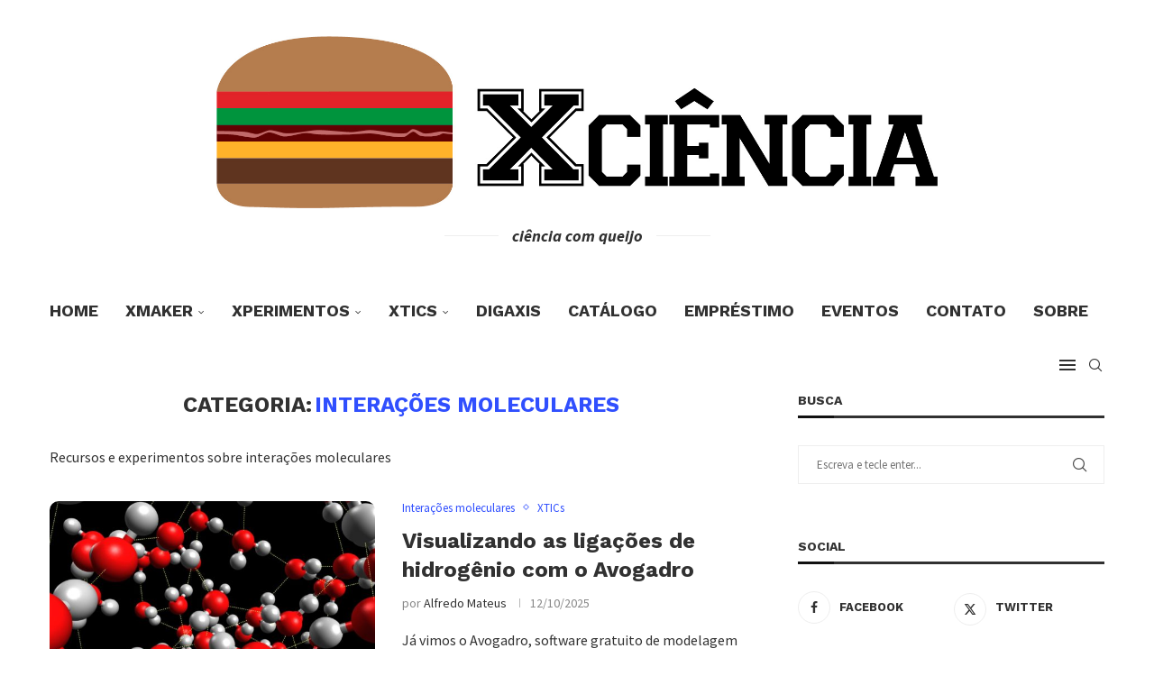

--- FILE ---
content_type: text/html; charset=UTF-8
request_url: http://www.xciencia.org/category/interacoes/
body_size: 33210
content:
<!DOCTYPE html>
<html lang="en-US" itemscope itemtype="https://schema.org/WebSite">
<head>
    <meta charset="UTF-8">
    <meta http-equiv="X-UA-Compatible" content="IE=edge">
    <meta name="viewport" content="width=device-width, initial-scale=1">
    <link rel="profile" href="https://gmpg.org/xfn/11"/>
    <link rel="alternate" type="application/rss+xml" title="XCiência RSS Feed"
          href="http://www.xciencia.org/feed/"/>
    <link rel="alternate" type="application/atom+xml" title="XCiência Atom Feed"
          href="http://www.xciencia.org/feed/atom/"/>
    <link rel="pingback" href="http://www.xciencia.org/xmlrpc.php"/>
    <!--[if lt IE 9]>
	<script src="http://www.xciencia.org/wp-content/themes/soledad/js/html5.js"></script>
	<![endif]-->
	
<!-- Soledad OG: 8.7.0 -->
<meta property="og:image" content="http://www.xciencia.org/wp-content/uploads/2019/11/favicon-32.png"><meta property="og:description" content="Recursos e experimentos sobre interações moleculares"><meta property="og:type" content="website"><meta property="og:locale" content="en_US"><meta property="og:site_name" content="XCiência"><meta property="og:url" content="http://www.xciencia.org/category/interacoes/"><meta property="og:title" content="Interações moleculares &#8211; XCiência">

<meta property="twitter:partner" content="ogwp"><meta property="twitter:title" content="Interações moleculares &#8211; XCiência"><meta property="twitter:description" content="Recursos e experimentos sobre interações moleculares"><meta property="twitter:url" content="http://www.xciencia.org/category/interacoes/">
<meta itemprop="image" content="http://www.xciencia.org/wp-content/uploads/2019/11/favicon-32.png"><meta itemprop="name" content="Interações moleculares &#8211; XCiência"><meta itemprop="description" content="Recursos e experimentos sobre interações moleculares">
<!-- /Soledad OG -->

<title>Interações moleculares &#8211; XCiência</title>
<link rel='preconnect' href='https://fonts.googleapis.com' />
<link rel='preconnect' href='https://fonts.gstatic.com' />
<meta http-equiv='x-dns-prefetch-control' content='on'>
<link rel='dns-prefetch' href='//fonts.googleapis.com' />
<link rel='dns-prefetch' href='//fonts.gstatic.com' />
<link rel='dns-prefetch' href='//s.gravatar.com' />
<link rel='dns-prefetch' href='//www.google-analytics.com' />
<meta name='robots' content='max-image-preview:large' />
<link rel='dns-prefetch' href='//fonts.googleapis.com' />
<link rel="alternate" type="application/rss+xml" title="XCiência &raquo; Feed" href="http://www.xciencia.org/feed/" />
<link rel="alternate" type="application/rss+xml" title="XCiência &raquo; Comments Feed" href="http://www.xciencia.org/comments/feed/" />
<link rel="alternate" type="application/rss+xml" title="XCiência &raquo; Interações moleculares Category Feed" href="http://www.xciencia.org/category/interacoes/feed/" />
		<!-- This site uses the Google Analytics by MonsterInsights plugin v9.11.1 - Using Analytics tracking - https://www.monsterinsights.com/ -->
							<script src="//www.googletagmanager.com/gtag/js?id=G-8ZW7J69NF0"  data-cfasync="false" data-wpfc-render="false" type="text/javascript" async></script>
			<script data-cfasync="false" data-wpfc-render="false" type="text/javascript">
				var mi_version = '9.11.1';
				var mi_track_user = true;
				var mi_no_track_reason = '';
								var MonsterInsightsDefaultLocations = {"page_location":"http:\/\/www.xciencia.org\/category\/interacoes\/"};
								if ( typeof MonsterInsightsPrivacyGuardFilter === 'function' ) {
					var MonsterInsightsLocations = (typeof MonsterInsightsExcludeQuery === 'object') ? MonsterInsightsPrivacyGuardFilter( MonsterInsightsExcludeQuery ) : MonsterInsightsPrivacyGuardFilter( MonsterInsightsDefaultLocations );
				} else {
					var MonsterInsightsLocations = (typeof MonsterInsightsExcludeQuery === 'object') ? MonsterInsightsExcludeQuery : MonsterInsightsDefaultLocations;
				}

								var disableStrs = [
										'ga-disable-G-8ZW7J69NF0',
									];

				/* Function to detect opted out users */
				function __gtagTrackerIsOptedOut() {
					for (var index = 0; index < disableStrs.length; index++) {
						if (document.cookie.indexOf(disableStrs[index] + '=true') > -1) {
							return true;
						}
					}

					return false;
				}

				/* Disable tracking if the opt-out cookie exists. */
				if (__gtagTrackerIsOptedOut()) {
					for (var index = 0; index < disableStrs.length; index++) {
						window[disableStrs[index]] = true;
					}
				}

				/* Opt-out function */
				function __gtagTrackerOptout() {
					for (var index = 0; index < disableStrs.length; index++) {
						document.cookie = disableStrs[index] + '=true; expires=Thu, 31 Dec 2099 23:59:59 UTC; path=/';
						window[disableStrs[index]] = true;
					}
				}

				if ('undefined' === typeof gaOptout) {
					function gaOptout() {
						__gtagTrackerOptout();
					}
				}
								window.dataLayer = window.dataLayer || [];

				window.MonsterInsightsDualTracker = {
					helpers: {},
					trackers: {},
				};
				if (mi_track_user) {
					function __gtagDataLayer() {
						dataLayer.push(arguments);
					}

					function __gtagTracker(type, name, parameters) {
						if (!parameters) {
							parameters = {};
						}

						if (parameters.send_to) {
							__gtagDataLayer.apply(null, arguments);
							return;
						}

						if (type === 'event') {
														parameters.send_to = monsterinsights_frontend.v4_id;
							var hookName = name;
							if (typeof parameters['event_category'] !== 'undefined') {
								hookName = parameters['event_category'] + ':' + name;
							}

							if (typeof MonsterInsightsDualTracker.trackers[hookName] !== 'undefined') {
								MonsterInsightsDualTracker.trackers[hookName](parameters);
							} else {
								__gtagDataLayer('event', name, parameters);
							}
							
						} else {
							__gtagDataLayer.apply(null, arguments);
						}
					}

					__gtagTracker('js', new Date());
					__gtagTracker('set', {
						'developer_id.dZGIzZG': true,
											});
					if ( MonsterInsightsLocations.page_location ) {
						__gtagTracker('set', MonsterInsightsLocations);
					}
										__gtagTracker('config', 'G-8ZW7J69NF0', {"forceSSL":"true","link_attribution":"true"} );
										window.gtag = __gtagTracker;										(function () {
						/* https://developers.google.com/analytics/devguides/collection/analyticsjs/ */
						/* ga and __gaTracker compatibility shim. */
						var noopfn = function () {
							return null;
						};
						var newtracker = function () {
							return new Tracker();
						};
						var Tracker = function () {
							return null;
						};
						var p = Tracker.prototype;
						p.get = noopfn;
						p.set = noopfn;
						p.send = function () {
							var args = Array.prototype.slice.call(arguments);
							args.unshift('send');
							__gaTracker.apply(null, args);
						};
						var __gaTracker = function () {
							var len = arguments.length;
							if (len === 0) {
								return;
							}
							var f = arguments[len - 1];
							if (typeof f !== 'object' || f === null || typeof f.hitCallback !== 'function') {
								if ('send' === arguments[0]) {
									var hitConverted, hitObject = false, action;
									if ('event' === arguments[1]) {
										if ('undefined' !== typeof arguments[3]) {
											hitObject = {
												'eventAction': arguments[3],
												'eventCategory': arguments[2],
												'eventLabel': arguments[4],
												'value': arguments[5] ? arguments[5] : 1,
											}
										}
									}
									if ('pageview' === arguments[1]) {
										if ('undefined' !== typeof arguments[2]) {
											hitObject = {
												'eventAction': 'page_view',
												'page_path': arguments[2],
											}
										}
									}
									if (typeof arguments[2] === 'object') {
										hitObject = arguments[2];
									}
									if (typeof arguments[5] === 'object') {
										Object.assign(hitObject, arguments[5]);
									}
									if ('undefined' !== typeof arguments[1].hitType) {
										hitObject = arguments[1];
										if ('pageview' === hitObject.hitType) {
											hitObject.eventAction = 'page_view';
										}
									}
									if (hitObject) {
										action = 'timing' === arguments[1].hitType ? 'timing_complete' : hitObject.eventAction;
										hitConverted = mapArgs(hitObject);
										__gtagTracker('event', action, hitConverted);
									}
								}
								return;
							}

							function mapArgs(args) {
								var arg, hit = {};
								var gaMap = {
									'eventCategory': 'event_category',
									'eventAction': 'event_action',
									'eventLabel': 'event_label',
									'eventValue': 'event_value',
									'nonInteraction': 'non_interaction',
									'timingCategory': 'event_category',
									'timingVar': 'name',
									'timingValue': 'value',
									'timingLabel': 'event_label',
									'page': 'page_path',
									'location': 'page_location',
									'title': 'page_title',
									'referrer' : 'page_referrer',
								};
								for (arg in args) {
																		if (!(!args.hasOwnProperty(arg) || !gaMap.hasOwnProperty(arg))) {
										hit[gaMap[arg]] = args[arg];
									} else {
										hit[arg] = args[arg];
									}
								}
								return hit;
							}

							try {
								f.hitCallback();
							} catch (ex) {
							}
						};
						__gaTracker.create = newtracker;
						__gaTracker.getByName = newtracker;
						__gaTracker.getAll = function () {
							return [];
						};
						__gaTracker.remove = noopfn;
						__gaTracker.loaded = true;
						window['__gaTracker'] = __gaTracker;
					})();
									} else {
										console.log("");
					(function () {
						function __gtagTracker() {
							return null;
						}

						window['__gtagTracker'] = __gtagTracker;
						window['gtag'] = __gtagTracker;
					})();
									}
			</script>
							<!-- / Google Analytics by MonsterInsights -->
		<style id='wp-img-auto-sizes-contain-inline-css' type='text/css'>
img:is([sizes=auto i],[sizes^="auto," i]){contain-intrinsic-size:3000px 1500px}
/*# sourceURL=wp-img-auto-sizes-contain-inline-css */
</style>
<link rel='stylesheet' id='penci-folding-css' href='http://www.xciencia.org/wp-content/themes/soledad/inc/elementor/assets/css/fold.css?ver=8.7.0' type='text/css' media='all' />
<link rel='stylesheet' id='embedpress-css-css' href='http://www.xciencia.org/wp-content/plugins/embedpress/assets/css/embedpress.css?ver=1767632902' type='text/css' media='all' />
<link rel='stylesheet' id='embedpress-blocks-style-css' href='http://www.xciencia.org/wp-content/plugins/embedpress/assets/css/blocks.build.css?ver=1767632902' type='text/css' media='all' />
<link rel='stylesheet' id='embedpress-lazy-load-css-css' href='http://www.xciencia.org/wp-content/plugins/embedpress/assets/css/lazy-load.css?ver=1767632902' type='text/css' media='all' />
<style id='wp-emoji-styles-inline-css' type='text/css'>

	img.wp-smiley, img.emoji {
		display: inline !important;
		border: none !important;
		box-shadow: none !important;
		height: 1em !important;
		width: 1em !important;
		margin: 0 0.07em !important;
		vertical-align: -0.1em !important;
		background: none !important;
		padding: 0 !important;
	}
/*# sourceURL=wp-emoji-styles-inline-css */
</style>
<style id='classic-theme-styles-inline-css' type='text/css'>
/*! This file is auto-generated */
.wp-block-button__link{color:#fff;background-color:#32373c;border-radius:9999px;box-shadow:none;text-decoration:none;padding:calc(.667em + 2px) calc(1.333em + 2px);font-size:1.125em}.wp-block-file__button{background:#32373c;color:#fff;text-decoration:none}
/*# sourceURL=/wp-includes/css/classic-themes.min.css */
</style>
<style id='block-soledad-style-inline-css' type='text/css'>
.pchead-e-block{--pcborder-cl:#dedede;--pcaccent-cl:#6eb48c}.heading1-style-1>h1,.heading1-style-2>h1,.heading2-style-1>h2,.heading2-style-2>h2,.heading3-style-1>h3,.heading3-style-2>h3,.heading4-style-1>h4,.heading4-style-2>h4,.heading5-style-1>h5,.heading5-style-2>h5{padding-bottom:8px;border-bottom:1px solid var(--pcborder-cl);overflow:hidden}.heading1-style-2>h1,.heading2-style-2>h2,.heading3-style-2>h3,.heading4-style-2>h4,.heading5-style-2>h5{border-bottom-width:0;position:relative}.heading1-style-2>h1:before,.heading2-style-2>h2:before,.heading3-style-2>h3:before,.heading4-style-2>h4:before,.heading5-style-2>h5:before{content:'';width:50px;height:2px;bottom:0;left:0;z-index:2;background:var(--pcaccent-cl);position:absolute}.heading1-style-2>h1:after,.heading2-style-2>h2:after,.heading3-style-2>h3:after,.heading4-style-2>h4:after,.heading5-style-2>h5:after{content:'';width:100%;height:2px;bottom:0;left:20px;z-index:1;background:var(--pcborder-cl);position:absolute}.heading1-style-3>h1,.heading1-style-4>h1,.heading2-style-3>h2,.heading2-style-4>h2,.heading3-style-3>h3,.heading3-style-4>h3,.heading4-style-3>h4,.heading4-style-4>h4,.heading5-style-3>h5,.heading5-style-4>h5{position:relative;padding-left:20px}.heading1-style-3>h1:before,.heading1-style-4>h1:before,.heading2-style-3>h2:before,.heading2-style-4>h2:before,.heading3-style-3>h3:before,.heading3-style-4>h3:before,.heading4-style-3>h4:before,.heading4-style-4>h4:before,.heading5-style-3>h5:before,.heading5-style-4>h5:before{width:10px;height:100%;content:'';position:absolute;top:0;left:0;bottom:0;background:var(--pcaccent-cl)}.heading1-style-4>h1,.heading2-style-4>h2,.heading3-style-4>h3,.heading4-style-4>h4,.heading5-style-4>h5{padding:10px 20px;background:#f1f1f1}.heading1-style-5>h1,.heading2-style-5>h2,.heading3-style-5>h3,.heading4-style-5>h4,.heading5-style-5>h5{position:relative;z-index:1}.heading1-style-5>h1:before,.heading2-style-5>h2:before,.heading3-style-5>h3:before,.heading4-style-5>h4:before,.heading5-style-5>h5:before{content:"";position:absolute;left:0;bottom:0;width:200px;height:50%;transform:skew(-25deg) translateX(0);background:var(--pcaccent-cl);z-index:-1;opacity:.4}.heading1-style-6>h1,.heading2-style-6>h2,.heading3-style-6>h3,.heading4-style-6>h4,.heading5-style-6>h5{text-decoration:underline;text-underline-offset:2px;text-decoration-thickness:4px;text-decoration-color:var(--pcaccent-cl)}
/*# sourceURL=http://www.xciencia.org/wp-content/themes/soledad/inc/block/heading-styles/build/style.min.css */
</style>
<style id='global-styles-inline-css' type='text/css'>
:root{--wp--preset--aspect-ratio--square: 1;--wp--preset--aspect-ratio--4-3: 4/3;--wp--preset--aspect-ratio--3-4: 3/4;--wp--preset--aspect-ratio--3-2: 3/2;--wp--preset--aspect-ratio--2-3: 2/3;--wp--preset--aspect-ratio--16-9: 16/9;--wp--preset--aspect-ratio--9-16: 9/16;--wp--preset--color--black: #000000;--wp--preset--color--cyan-bluish-gray: #abb8c3;--wp--preset--color--white: #ffffff;--wp--preset--color--pale-pink: #f78da7;--wp--preset--color--vivid-red: #cf2e2e;--wp--preset--color--luminous-vivid-orange: #ff6900;--wp--preset--color--luminous-vivid-amber: #fcb900;--wp--preset--color--light-green-cyan: #7bdcb5;--wp--preset--color--vivid-green-cyan: #00d084;--wp--preset--color--pale-cyan-blue: #8ed1fc;--wp--preset--color--vivid-cyan-blue: #0693e3;--wp--preset--color--vivid-purple: #9b51e0;--wp--preset--gradient--vivid-cyan-blue-to-vivid-purple: linear-gradient(135deg,rgb(6,147,227) 0%,rgb(155,81,224) 100%);--wp--preset--gradient--light-green-cyan-to-vivid-green-cyan: linear-gradient(135deg,rgb(122,220,180) 0%,rgb(0,208,130) 100%);--wp--preset--gradient--luminous-vivid-amber-to-luminous-vivid-orange: linear-gradient(135deg,rgb(252,185,0) 0%,rgb(255,105,0) 100%);--wp--preset--gradient--luminous-vivid-orange-to-vivid-red: linear-gradient(135deg,rgb(255,105,0) 0%,rgb(207,46,46) 100%);--wp--preset--gradient--very-light-gray-to-cyan-bluish-gray: linear-gradient(135deg,rgb(238,238,238) 0%,rgb(169,184,195) 100%);--wp--preset--gradient--cool-to-warm-spectrum: linear-gradient(135deg,rgb(74,234,220) 0%,rgb(151,120,209) 20%,rgb(207,42,186) 40%,rgb(238,44,130) 60%,rgb(251,105,98) 80%,rgb(254,248,76) 100%);--wp--preset--gradient--blush-light-purple: linear-gradient(135deg,rgb(255,206,236) 0%,rgb(152,150,240) 100%);--wp--preset--gradient--blush-bordeaux: linear-gradient(135deg,rgb(254,205,165) 0%,rgb(254,45,45) 50%,rgb(107,0,62) 100%);--wp--preset--gradient--luminous-dusk: linear-gradient(135deg,rgb(255,203,112) 0%,rgb(199,81,192) 50%,rgb(65,88,208) 100%);--wp--preset--gradient--pale-ocean: linear-gradient(135deg,rgb(255,245,203) 0%,rgb(182,227,212) 50%,rgb(51,167,181) 100%);--wp--preset--gradient--electric-grass: linear-gradient(135deg,rgb(202,248,128) 0%,rgb(113,206,126) 100%);--wp--preset--gradient--midnight: linear-gradient(135deg,rgb(2,3,129) 0%,rgb(40,116,252) 100%);--wp--preset--font-size--small: 12px;--wp--preset--font-size--medium: 20px;--wp--preset--font-size--large: 32px;--wp--preset--font-size--x-large: 42px;--wp--preset--font-size--normal: 14px;--wp--preset--font-size--huge: 42px;--wp--preset--spacing--20: 0.44rem;--wp--preset--spacing--30: 0.67rem;--wp--preset--spacing--40: 1rem;--wp--preset--spacing--50: 1.5rem;--wp--preset--spacing--60: 2.25rem;--wp--preset--spacing--70: 3.38rem;--wp--preset--spacing--80: 5.06rem;--wp--preset--shadow--natural: 6px 6px 9px rgba(0, 0, 0, 0.2);--wp--preset--shadow--deep: 12px 12px 50px rgba(0, 0, 0, 0.4);--wp--preset--shadow--sharp: 6px 6px 0px rgba(0, 0, 0, 0.2);--wp--preset--shadow--outlined: 6px 6px 0px -3px rgb(255, 255, 255), 6px 6px rgb(0, 0, 0);--wp--preset--shadow--crisp: 6px 6px 0px rgb(0, 0, 0);}:where(.is-layout-flex){gap: 0.5em;}:where(.is-layout-grid){gap: 0.5em;}body .is-layout-flex{display: flex;}.is-layout-flex{flex-wrap: wrap;align-items: center;}.is-layout-flex > :is(*, div){margin: 0;}body .is-layout-grid{display: grid;}.is-layout-grid > :is(*, div){margin: 0;}:where(.wp-block-columns.is-layout-flex){gap: 2em;}:where(.wp-block-columns.is-layout-grid){gap: 2em;}:where(.wp-block-post-template.is-layout-flex){gap: 1.25em;}:where(.wp-block-post-template.is-layout-grid){gap: 1.25em;}.has-black-color{color: var(--wp--preset--color--black) !important;}.has-cyan-bluish-gray-color{color: var(--wp--preset--color--cyan-bluish-gray) !important;}.has-white-color{color: var(--wp--preset--color--white) !important;}.has-pale-pink-color{color: var(--wp--preset--color--pale-pink) !important;}.has-vivid-red-color{color: var(--wp--preset--color--vivid-red) !important;}.has-luminous-vivid-orange-color{color: var(--wp--preset--color--luminous-vivid-orange) !important;}.has-luminous-vivid-amber-color{color: var(--wp--preset--color--luminous-vivid-amber) !important;}.has-light-green-cyan-color{color: var(--wp--preset--color--light-green-cyan) !important;}.has-vivid-green-cyan-color{color: var(--wp--preset--color--vivid-green-cyan) !important;}.has-pale-cyan-blue-color{color: var(--wp--preset--color--pale-cyan-blue) !important;}.has-vivid-cyan-blue-color{color: var(--wp--preset--color--vivid-cyan-blue) !important;}.has-vivid-purple-color{color: var(--wp--preset--color--vivid-purple) !important;}.has-black-background-color{background-color: var(--wp--preset--color--black) !important;}.has-cyan-bluish-gray-background-color{background-color: var(--wp--preset--color--cyan-bluish-gray) !important;}.has-white-background-color{background-color: var(--wp--preset--color--white) !important;}.has-pale-pink-background-color{background-color: var(--wp--preset--color--pale-pink) !important;}.has-vivid-red-background-color{background-color: var(--wp--preset--color--vivid-red) !important;}.has-luminous-vivid-orange-background-color{background-color: var(--wp--preset--color--luminous-vivid-orange) !important;}.has-luminous-vivid-amber-background-color{background-color: var(--wp--preset--color--luminous-vivid-amber) !important;}.has-light-green-cyan-background-color{background-color: var(--wp--preset--color--light-green-cyan) !important;}.has-vivid-green-cyan-background-color{background-color: var(--wp--preset--color--vivid-green-cyan) !important;}.has-pale-cyan-blue-background-color{background-color: var(--wp--preset--color--pale-cyan-blue) !important;}.has-vivid-cyan-blue-background-color{background-color: var(--wp--preset--color--vivid-cyan-blue) !important;}.has-vivid-purple-background-color{background-color: var(--wp--preset--color--vivid-purple) !important;}.has-black-border-color{border-color: var(--wp--preset--color--black) !important;}.has-cyan-bluish-gray-border-color{border-color: var(--wp--preset--color--cyan-bluish-gray) !important;}.has-white-border-color{border-color: var(--wp--preset--color--white) !important;}.has-pale-pink-border-color{border-color: var(--wp--preset--color--pale-pink) !important;}.has-vivid-red-border-color{border-color: var(--wp--preset--color--vivid-red) !important;}.has-luminous-vivid-orange-border-color{border-color: var(--wp--preset--color--luminous-vivid-orange) !important;}.has-luminous-vivid-amber-border-color{border-color: var(--wp--preset--color--luminous-vivid-amber) !important;}.has-light-green-cyan-border-color{border-color: var(--wp--preset--color--light-green-cyan) !important;}.has-vivid-green-cyan-border-color{border-color: var(--wp--preset--color--vivid-green-cyan) !important;}.has-pale-cyan-blue-border-color{border-color: var(--wp--preset--color--pale-cyan-blue) !important;}.has-vivid-cyan-blue-border-color{border-color: var(--wp--preset--color--vivid-cyan-blue) !important;}.has-vivid-purple-border-color{border-color: var(--wp--preset--color--vivid-purple) !important;}.has-vivid-cyan-blue-to-vivid-purple-gradient-background{background: var(--wp--preset--gradient--vivid-cyan-blue-to-vivid-purple) !important;}.has-light-green-cyan-to-vivid-green-cyan-gradient-background{background: var(--wp--preset--gradient--light-green-cyan-to-vivid-green-cyan) !important;}.has-luminous-vivid-amber-to-luminous-vivid-orange-gradient-background{background: var(--wp--preset--gradient--luminous-vivid-amber-to-luminous-vivid-orange) !important;}.has-luminous-vivid-orange-to-vivid-red-gradient-background{background: var(--wp--preset--gradient--luminous-vivid-orange-to-vivid-red) !important;}.has-very-light-gray-to-cyan-bluish-gray-gradient-background{background: var(--wp--preset--gradient--very-light-gray-to-cyan-bluish-gray) !important;}.has-cool-to-warm-spectrum-gradient-background{background: var(--wp--preset--gradient--cool-to-warm-spectrum) !important;}.has-blush-light-purple-gradient-background{background: var(--wp--preset--gradient--blush-light-purple) !important;}.has-blush-bordeaux-gradient-background{background: var(--wp--preset--gradient--blush-bordeaux) !important;}.has-luminous-dusk-gradient-background{background: var(--wp--preset--gradient--luminous-dusk) !important;}.has-pale-ocean-gradient-background{background: var(--wp--preset--gradient--pale-ocean) !important;}.has-electric-grass-gradient-background{background: var(--wp--preset--gradient--electric-grass) !important;}.has-midnight-gradient-background{background: var(--wp--preset--gradient--midnight) !important;}.has-small-font-size{font-size: var(--wp--preset--font-size--small) !important;}.has-medium-font-size{font-size: var(--wp--preset--font-size--medium) !important;}.has-large-font-size{font-size: var(--wp--preset--font-size--large) !important;}.has-x-large-font-size{font-size: var(--wp--preset--font-size--x-large) !important;}
:where(.wp-block-post-template.is-layout-flex){gap: 1.25em;}:where(.wp-block-post-template.is-layout-grid){gap: 1.25em;}
:where(.wp-block-term-template.is-layout-flex){gap: 1.25em;}:where(.wp-block-term-template.is-layout-grid){gap: 1.25em;}
:where(.wp-block-columns.is-layout-flex){gap: 2em;}:where(.wp-block-columns.is-layout-grid){gap: 2em;}
:root :where(.wp-block-pullquote){font-size: 1.5em;line-height: 1.6;}
/*# sourceURL=global-styles-inline-css */
</style>
<link rel='stylesheet' id='contact-form-7-css' href='http://www.xciencia.org/wp-content/plugins/contact-form-7/includes/css/styles.css?ver=6.1.4' type='text/css' media='all' />
<link rel='stylesheet' id='penci-fonts-css' href='https://fonts.googleapis.com/css?family=Work+Sans%3A300%2C300italic%2C400%2C400italic%2C500%2C500italic%2C700%2C700italic%2C800%2C800italic%7CSource+Sans+Pro%3A300%2C300italic%2C400%2C400italic%2C500%2C500italic%2C600%2C600italic%2C700%2C700italic%2C800%2C800italic%26subset%3Dlatin%2Ccyrillic%2Ccyrillic-ext%2Cgreek%2Cgreek-ext%2Clatin-ext&#038;display=swap&#038;ver=8.7.0' type='text/css' media='' />
<link rel='stylesheet' id='penci-main-style-css' href='http://www.xciencia.org/wp-content/themes/soledad/main.css?ver=8.7.0' type='text/css' media='all' />
<link rel='stylesheet' id='penci-swiper-bundle-css' href='http://www.xciencia.org/wp-content/themes/soledad/css/swiper-bundle.min.css?ver=8.7.0' type='text/css' media='all' />
<link rel='stylesheet' id='penci-font-awesomeold-css' href='http://www.xciencia.org/wp-content/themes/soledad/css/font-awesome.4.7.0.swap.min.css?ver=4.7.0' type='text/css' media='all' />
<link rel='stylesheet' id='penci_icon-css' href='http://www.xciencia.org/wp-content/themes/soledad/css/penci-icon.css?ver=8.7.0' type='text/css' media='all' />
<link rel='stylesheet' id='penci_style-css' href='http://www.xciencia.org/wp-content/themes/soledad/style.css?ver=8.7.0' type='text/css' media='all' />
<link rel='stylesheet' id='penci_social_counter-css' href='http://www.xciencia.org/wp-content/themes/soledad/css/social-counter.css?ver=8.7.0' type='text/css' media='all' />
<link rel='stylesheet' id='elementor-icons-css' href='http://www.xciencia.org/wp-content/plugins/elementor/assets/lib/eicons/css/elementor-icons.min.css?ver=5.46.0' type='text/css' media='all' />
<link rel='stylesheet' id='elementor-frontend-css' href='http://www.xciencia.org/wp-content/plugins/elementor/assets/css/frontend.min.css?ver=3.34.2' type='text/css' media='all' />
<link rel='stylesheet' id='elementor-post-2419-css' href='http://www.xciencia.org/wp-content/uploads/elementor/css/post-2419.css?ver=1768928983' type='text/css' media='all' />
<link rel='stylesheet' id='elementor-gf-local-roboto-css' href='http://www.xciencia.org/wp-content/uploads/elementor/google-fonts/css/roboto.css?ver=1742231320' type='text/css' media='all' />
<link rel='stylesheet' id='elementor-gf-local-robotoslab-css' href='http://www.xciencia.org/wp-content/uploads/elementor/google-fonts/css/robotoslab.css?ver=1742231328' type='text/css' media='all' />
<script type="text/javascript" src="http://www.xciencia.org/wp-includes/js/jquery/jquery.min.js?ver=3.7.1" id="jquery-core-js"></script>
<script type="text/javascript" src="http://www.xciencia.org/wp-includes/js/jquery/jquery-migrate.min.js?ver=3.4.1" id="jquery-migrate-js"></script>
<script type="text/javascript" src="http://www.xciencia.org/wp-content/plugins/google-analytics-for-wordpress/assets/js/frontend-gtag.min.js?ver=9.11.1" id="monsterinsights-frontend-script-js" async="async" data-wp-strategy="async"></script>
<script data-cfasync="false" data-wpfc-render="false" type="text/javascript" id='monsterinsights-frontend-script-js-extra'>/* <![CDATA[ */
var monsterinsights_frontend = {"js_events_tracking":"true","download_extensions":"doc,pdf,ppt,zip,xls,docx,pptx,xlsx","inbound_paths":"[{\"path\":\"\\\/go\\\/\",\"label\":\"affiliate\"},{\"path\":\"\\\/recommend\\\/\",\"label\":\"affiliate\"}]","home_url":"http:\/\/www.xciencia.org","hash_tracking":"false","v4_id":"G-8ZW7J69NF0"};/* ]]> */
</script>
<link rel="https://api.w.org/" href="http://www.xciencia.org/wp-json/" /><link rel="alternate" title="JSON" type="application/json" href="http://www.xciencia.org/wp-json/wp/v2/categories/203" /><link rel="EditURI" type="application/rsd+xml" title="RSD" href="http://www.xciencia.org/xmlrpc.php?rsd" />
<meta name="generator" content="WordPress 6.9" />
<meta name="generator" content="Soledad 8.7.0" />
<script>var portfolioDataJs = portfolioDataJs || [];</script><style id="penci-custom-style" type="text/css">body{ --pcbg-cl: #fff; --pctext-cl: #313131; --pcborder-cl: #dedede; --pcheading-cl: #313131; --pcmeta-cl: #888888; --pcaccent-cl: #6eb48c; --pcbody-font: 'PT Serif', serif; --pchead-font: 'Raleway', sans-serif; --pchead-wei: bold; --pcava_bdr:10px;--pcajs_fvw:470px;--pcajs_fvmw:220px; } .single.penci-body-single-style-5 #header, .single.penci-body-single-style-6 #header, .single.penci-body-single-style-10 #header, .single.penci-body-single-style-5 .pc-wrapbuilder-header, .single.penci-body-single-style-6 .pc-wrapbuilder-header, .single.penci-body-single-style-10 .pc-wrapbuilder-header { --pchd-mg: 40px; } .fluid-width-video-wrapper > div { position: absolute; left: 0; right: 0; top: 0; width: 100%; height: 100%; } .yt-video-place { position: relative; text-align: center; } .yt-video-place.embed-responsive .start-video { display: block; top: 0; left: 0; bottom: 0; right: 0; position: absolute; transform: none; } .yt-video-place.embed-responsive .start-video img { margin: 0; padding: 0; top: 50%; display: inline-block; position: absolute; left: 50%; transform: translate(-50%, -50%); width: 68px; height: auto; } .mfp-bg { top: 0; left: 0; width: 100%; height: 100%; z-index: 9999999; overflow: hidden; position: fixed; background: #0b0b0b; opacity: .8; filter: alpha(opacity=80) } .mfp-wrap { top: 0; left: 0; width: 100%; height: 100%; z-index: 9999999; position: fixed; outline: none !important; -webkit-backface-visibility: hidden } body { --pchead-font: 'Work Sans', sans-serif; } body { --pcbody-font: 'Source Sans Pro', sans-serif; } p{ line-height: 1.8; } .penci-hide-tagupdated{ display: none !important; } .header-slogan .header-slogan-text { font-size:18px; } body, .widget ul li a{ font-size: 16px; } .widget ul li, .widget ol li, .post-entry, p, .post-entry p { font-size: 16px; line-height: 1.8; } body { --pchead-wei: 700; } .featured-area.featured-style-42 .item-inner-content, .featured-style-41 .swiper-slide, .slider-40-wrapper .nav-thumb-creative .thumb-container:after,.penci-slider44-t-item:before,.penci-slider44-main-wrapper .item, .penci-image-holder, .penci-mega-post-inner, .standard-post-image img, .penci-overlay-over:before, .penci-overlay-over .overlay-border, .penci-grid li .item img, .penci-masonry .item-masonry a img, .penci-grid .list-post.list-boxed-post, .penci-grid li.list-boxed-post-2 .content-boxed-2, .grid-mixed, .penci-grid li.typography-style .overlay-typography, .penci-grid li.typography-style .overlay-typography:before, .penci-grid li.typography-style .overlay-typography:after, .container-single .post-image, .home-featured-cat-content .mag-photo .mag-overlay-photo, .mag-single-slider-overlay, ul.homepage-featured-boxes li .penci-fea-in:before, ul.homepage-featured-boxes li .penci-fea-in:after, ul.homepage-featured-boxes .penci-fea-in .fea-box-img:after, ul.homepage-featured-boxes li .penci-fea-in, .penci-slider38-overlay, .pcbg-thumb, .pcbg-bgoverlay, .pcrlt-style-2 .item-related .item-related-inner, .post-pagination.pcpagp-style-3 .next-post-inner, .post-pagination.pcpagp-style-3 .prev-post-inner { border-radius: 10px; -webkit-border-radius: 10px; } .penci-featured-content-right:before{ border-top-right-radius: 10px; border-bottom-right-radius: 10px; } .penci-slider4-overlay, .penci-slide-overlay .overlay-link, .featured-style-29 .featured-slider-overlay, .penci-widget-slider-overlay{ border-radius: 10px; -webkit-border-radius: 10px; } .penci-flat-overlay .penci-slide-overlay .penci-mag-featured-content:before{ border-bottom-left-radius: 10px; border-bottom-right-radius: 10px; } .post-pagination.pcpagp-style-3 .next-post-inner, .post-pagination.pcpagp-style-3 .prev-post-inner, .pcrlt-style-2 .item-related .item-related-inner {overflow: hidden} .container-single .post-image{ border-radius: 10px; -webkit-border-radius: 10px; } .penci-mega-post-inner, .penci-mega-thumbnail .penci-image-holder{ border-radius: ; -webkit-border-radius: ; } #logo a { max-width:800px; width: 100%; } @media only screen and (max-width: 960px) and (min-width: 768px){ #logo img{ max-width: 100%; } } body{ --pcborder-cl: #eeeeee; } #main #bbpress-forums .bbp-login-form fieldset.bbp-form select, #main #bbpress-forums .bbp-login-form .bbp-form input[type="password"], #main #bbpress-forums .bbp-login-form .bbp-form input[type="text"], .widget ul li, .grid-mixed, .penci-post-box-meta, .penci-pagination.penci-ajax-more a.penci-ajax-more-button, .widget-social a i, .penci-home-popular-posts, .header-header-1.has-bottom-line, .header-header-4.has-bottom-line, .header-header-7.has-bottom-line, .container-single .post-entry .post-tags a,.tags-share-box.tags-share-box-2_3,.tags-share-box.tags-share-box-top, .tags-share-box, .post-author, .post-pagination, .post-related, .post-comments .post-title-box, .comments .comment, #respond textarea, .wpcf7 textarea, #respond input, div.wpforms-container .wpforms-form.wpforms-form input[type=date], div.wpforms-container .wpforms-form.wpforms-form input[type=datetime], div.wpforms-container .wpforms-form.wpforms-form input[type=datetime-local], div.wpforms-container .wpforms-form.wpforms-form input[type=email], div.wpforms-container .wpforms-form.wpforms-form input[type=month], div.wpforms-container .wpforms-form.wpforms-form input[type=number], div.wpforms-container .wpforms-form.wpforms-form input[type=password], div.wpforms-container .wpforms-form.wpforms-form input[type=range], div.wpforms-container .wpforms-form.wpforms-form input[type=search], div.wpforms-container .wpforms-form.wpforms-form input[type=tel], div.wpforms-container .wpforms-form.wpforms-form input[type=text], div.wpforms-container .wpforms-form.wpforms-form input[type=time], div.wpforms-container .wpforms-form.wpforms-form input[type=url], div.wpforms-container .wpforms-form.wpforms-form input[type=week], div.wpforms-container .wpforms-form.wpforms-form select, div.wpforms-container .wpforms-form.wpforms-form textarea, .wpcf7 input, .widget_wysija input, #respond h3, form.pc-searchform input.search-input, .post-password-form input[type="text"], .post-password-form input[type="email"], .post-password-form input[type="password"], .post-password-form input[type="number"], .penci-recipe, .penci-recipe-heading, .penci-recipe-ingredients, .penci-recipe-notes, .penci-pagination ul.page-numbers li span, .penci-pagination ul.page-numbers li a, #comments_pagination span, #comments_pagination a, body.author .post-author, .tags-share-box.hide-tags.page-share, .penci-grid li.list-post, .penci-grid li.list-boxed-post-2 .content-boxed-2, .home-featured-cat-content .mag-post-box, .home-featured-cat-content.style-2 .mag-post-box.first-post, .home-featured-cat-content.style-10 .mag-post-box.first-post, .widget select, .widget ul ul, .widget input[type="text"], .widget input[type="email"], .widget input[type="date"], .widget input[type="number"], .widget input[type="search"], .widget .tagcloud a, #wp-calendar tbody td, .woocommerce div.product .entry-summary div[itemprop="description"] td, .woocommerce div.product .entry-summary div[itemprop="description"] th, .woocommerce div.product .woocommerce-tabs #tab-description td, .woocommerce div.product .woocommerce-tabs #tab-description th, .woocommerce-product-details__short-description td, th, .woocommerce ul.cart_list li, .woocommerce ul.product_list_widget li, .woocommerce .widget_shopping_cart .total, .woocommerce.widget_shopping_cart .total, .woocommerce .woocommerce-product-search input[type="search"], .woocommerce nav.woocommerce-pagination ul li a, .woocommerce nav.woocommerce-pagination ul li span, .woocommerce div.product .product_meta, .woocommerce div.product .woocommerce-tabs ul.tabs, .woocommerce div.product .related > h2, .woocommerce div.product .upsells > h2, .woocommerce #reviews #comments ol.commentlist li .comment-text, .woocommerce table.shop_table td, .post-entry td, .post-entry th, #add_payment_method .cart-collaterals .cart_totals tr td, #add_payment_method .cart-collaterals .cart_totals tr th, .woocommerce-cart .cart-collaterals .cart_totals tr td, .woocommerce-cart .cart-collaterals .cart_totals tr th, .woocommerce-checkout .cart-collaterals .cart_totals tr td, .woocommerce-checkout .cart-collaterals .cart_totals tr th, .woocommerce-cart .cart-collaterals .cart_totals table, .woocommerce-cart table.cart td.actions .coupon .input-text, .woocommerce table.shop_table a.remove, .woocommerce form .form-row .input-text, .woocommerce-page form .form-row .input-text, .woocommerce .woocommerce-error, .woocommerce .woocommerce-info, .woocommerce .woocommerce-message, .woocommerce form.checkout_coupon, .woocommerce form.login, .woocommerce form.register, .woocommerce form.checkout table.shop_table, .woocommerce-checkout #payment ul.payment_methods, .post-entry table, .wrapper-penci-review, .penci-review-container.penci-review-count, #penci-demobar .style-toggle, #widget-area, .post-entry hr, .wpb_text_column hr, #buddypress .dir-search input[type=search], #buddypress .dir-search input[type=text], #buddypress .groups-members-search input[type=search], #buddypress .groups-members-search input[type=text], #buddypress ul.item-list, #buddypress .profile[role=main], #buddypress select, #buddypress div.pagination .pagination-links span, #buddypress div.pagination .pagination-links a, #buddypress div.pagination .pag-count, #buddypress div.pagination .pagination-links a:hover, #buddypress ul.item-list li, #buddypress table.forum tr td.label, #buddypress table.messages-notices tr td.label, #buddypress table.notifications tr td.label, #buddypress table.notifications-settings tr td.label, #buddypress table.profile-fields tr td.label, #buddypress table.wp-profile-fields tr td.label, #buddypress table.profile-fields:last-child, #buddypress form#whats-new-form textarea, #buddypress .standard-form input[type=text], #buddypress .standard-form input[type=color], #buddypress .standard-form input[type=date], #buddypress .standard-form input[type=datetime], #buddypress .standard-form input[type=datetime-local], #buddypress .standard-form input[type=email], #buddypress .standard-form input[type=month], #buddypress .standard-form input[type=number], #buddypress .standard-form input[type=range], #buddypress .standard-form input[type=search], #buddypress .standard-form input[type=password], #buddypress .standard-form input[type=tel], #buddypress .standard-form input[type=time], #buddypress .standard-form input[type=url], #buddypress .standard-form input[type=week], .bp-avatar-nav ul, .bp-avatar-nav ul.avatar-nav-items li.current, #bbpress-forums li.bbp-body ul.forum, #bbpress-forums li.bbp-body ul.topic, #bbpress-forums li.bbp-footer, .bbp-pagination-links a, .bbp-pagination-links span.current, .wrapper-boxed .bbp-pagination-links a:hover, .wrapper-boxed .bbp-pagination-links span.current, #buddypress .standard-form select, #buddypress .standard-form input[type=password], #buddypress .activity-list li.load-more a, #buddypress .activity-list li.load-newest a, #buddypress ul.button-nav li a, #buddypress div.generic-button a, #buddypress .comment-reply-link, #bbpress-forums div.bbp-template-notice.info, #bbpress-forums #bbp-search-form #bbp_search, #bbpress-forums .bbp-forums-list, #bbpress-forums #bbp_topic_title, #bbpress-forums #bbp_topic_tags, #bbpress-forums .wp-editor-container, .widget_display_stats dd, .widget_display_stats dt, div.bbp-forum-header, div.bbp-topic-header, div.bbp-reply-header, .widget input[type="text"], .widget input[type="email"], .widget input[type="date"], .widget input[type="number"], .widget input[type="search"], .widget input[type="password"], blockquote.wp-block-quote, .post-entry blockquote.wp-block-quote, .wp-block-quote:not(.is-large):not(.is-style-large), .post-entry pre, .wp-block-pullquote:not(.is-style-solid-color), .post-entry hr.wp-block-separator, .wp-block-separator, .wp-block-latest-posts, .wp-block-yoast-how-to-block ol.schema-how-to-steps, .wp-block-yoast-how-to-block ol.schema-how-to-steps li, .wp-block-yoast-faq-block .schema-faq-section, .post-entry .wp-block-quote, .wpb_text_column .wp-block-quote, .woocommerce .page-description .wp-block-quote, .wp-block-search .wp-block-search__input{ border-color: var(--pcborder-cl); } .penci-recipe-index-wrap h4.recipe-index-heading > span:before, .penci-recipe-index-wrap h4.recipe-index-heading > span:after{ border-color: var(--pcborder-cl); opacity: 1; } .tags-share-box .single-comment-o:after, .post-share a.penci-post-like:after{ background-color: var(--pcborder-cl); } .penci-grid .list-post.list-boxed-post{ border-color: var(--pcborder-cl) !important; } .penci-post-box-meta.penci-post-box-grid:before, .woocommerce .widget_price_filter .ui-slider .ui-slider-range{ background-color: var(--pcborder-cl); } .penci-pagination.penci-ajax-more a.penci-ajax-more-button.loading-posts{ border-color: var(--pcborder-cl) !important; } .penci-vernav-enable .penci-menu-hbg{ box-shadow: none; -webkit-box-shadow: none; -moz-box-shadow: none; } .penci-vernav-enable.penci-vernav-poleft .penci-menu-hbg{ border-right: 1px solid var(--pcborder-cl); } .penci-vernav-enable.penci-vernav-poright .penci-menu-hbg{ border-left: 1px solid var(--pcborder-cl); } .editor-styles-wrapper, body{ --pcaccent-cl: #304ffe; } .penci-menuhbg-toggle:hover .lines-button:after, .penci-menuhbg-toggle:hover .penci-lines:before, .penci-menuhbg-toggle:hover .penci-lines:after,.tags-share-box.tags-share-box-s2 .post-share-plike,.penci-video_playlist .penci-playlist-title,.pencisc-column-2.penci-video_playlist .penci-video-nav .playlist-panel-item, .pencisc-column-1.penci-video_playlist .penci-video-nav .playlist-panel-item,.penci-video_playlist .penci-custom-scroll::-webkit-scrollbar-thumb, .pencisc-button, .post-entry .pencisc-button, .penci-dropcap-box, .penci-dropcap-circle, .penci-login-register input[type="submit"]:hover, .penci-ld .penci-ldin:before, .penci-ldspinner > div{ background: #304ffe; } a, .post-entry .penci-portfolio-filter ul li a:hover, .penci-portfolio-filter ul li a:hover, .penci-portfolio-filter ul li.active a, .post-entry .penci-portfolio-filter ul li.active a, .penci-countdown .countdown-amount, .archive-box h1, .post-entry a, .container.penci-breadcrumb span a:hover,.container.penci-breadcrumb a:hover, .post-entry blockquote:before, .post-entry blockquote cite, .post-entry blockquote .author, .wpb_text_column blockquote:before, .wpb_text_column blockquote cite, .wpb_text_column blockquote .author, .penci-pagination a:hover, ul.penci-topbar-menu > li a:hover, div.penci-topbar-menu > ul > li a:hover, .penci-recipe-heading a.penci-recipe-print,.penci-review-metas .penci-review-btnbuy, .main-nav-social a:hover, .widget-social .remove-circle a:hover i, .penci-recipe-index .cat > a.penci-cat-name, #bbpress-forums li.bbp-body ul.forum li.bbp-forum-info a:hover, #bbpress-forums li.bbp-body ul.topic li.bbp-topic-title a:hover, #bbpress-forums li.bbp-body ul.forum li.bbp-forum-info .bbp-forum-content a, #bbpress-forums li.bbp-body ul.topic p.bbp-topic-meta a, #bbpress-forums .bbp-breadcrumb a:hover, #bbpress-forums .bbp-forum-freshness a:hover, #bbpress-forums .bbp-topic-freshness a:hover, #buddypress ul.item-list li div.item-title a, #buddypress ul.item-list li h4 a, #buddypress .activity-header a:first-child, #buddypress .comment-meta a:first-child, #buddypress .acomment-meta a:first-child, div.bbp-template-notice a:hover, .penci-menu-hbg .menu li a .indicator:hover, .penci-menu-hbg .menu li a:hover, #sidebar-nav .menu li a:hover, .penci-rlt-popup .rltpopup-meta .rltpopup-title:hover, .penci-video_playlist .penci-video-playlist-item .penci-video-title:hover, .penci_list_shortcode li:before, .penci-dropcap-box-outline, .penci-dropcap-circle-outline, .penci-dropcap-regular, .penci-dropcap-bold{ color: #304ffe; } .penci-home-popular-post ul.slick-dots li button:hover, .penci-home-popular-post ul.slick-dots li.slick-active button, .post-entry blockquote .author span:after, .error-image:after, .error-404 .go-back-home a:after, .penci-header-signup-form, .woocommerce span.onsale, .woocommerce #respond input#submit:hover, .woocommerce a.button:hover, .woocommerce button.button:hover, .woocommerce input.button:hover, .woocommerce nav.woocommerce-pagination ul li span.current, .woocommerce div.product .entry-summary div[itemprop="description"]:before, .woocommerce div.product .entry-summary div[itemprop="description"] blockquote .author span:after, .woocommerce div.product .woocommerce-tabs #tab-description blockquote .author span:after, .woocommerce #respond input#submit.alt:hover, .woocommerce a.button.alt:hover, .woocommerce button.button.alt:hover, .woocommerce input.button.alt:hover, .pcheader-icon.shoping-cart-icon > a > span, #penci-demobar .buy-button, #penci-demobar .buy-button:hover, .penci-recipe-heading a.penci-recipe-print:hover,.penci-review-metas .penci-review-btnbuy:hover, .penci-review-process span, .penci-review-score-total, #navigation.menu-style-2 ul.menu ul.sub-menu:before, #navigation.menu-style-2 .menu ul ul.sub-menu:before, .penci-go-to-top-floating, .post-entry.blockquote-style-2 blockquote:before, #bbpress-forums #bbp-search-form .button, #bbpress-forums #bbp-search-form .button:hover, .wrapper-boxed .bbp-pagination-links span.current, #bbpress-forums #bbp_reply_submit:hover, #bbpress-forums #bbp_topic_submit:hover,#main .bbp-login-form .bbp-submit-wrapper button[type="submit"]:hover, #buddypress .dir-search input[type=submit], #buddypress .groups-members-search input[type=submit], #buddypress button:hover, #buddypress a.button:hover, #buddypress a.button:focus, #buddypress input[type=button]:hover, #buddypress input[type=reset]:hover, #buddypress ul.button-nav li a:hover, #buddypress ul.button-nav li.current a, #buddypress div.generic-button a:hover, #buddypress .comment-reply-link:hover, #buddypress input[type=submit]:hover, #buddypress div.pagination .pagination-links .current, #buddypress div.item-list-tabs ul li.selected a, #buddypress div.item-list-tabs ul li.current a, #buddypress div.item-list-tabs ul li a:hover, #buddypress table.notifications thead tr, #buddypress table.notifications-settings thead tr, #buddypress table.profile-settings thead tr, #buddypress table.profile-fields thead tr, #buddypress table.wp-profile-fields thead tr, #buddypress table.messages-notices thead tr, #buddypress table.forum thead tr, #buddypress input[type=submit] { background-color: #304ffe; } .penci-pagination ul.page-numbers li span.current, #comments_pagination span { color: #fff; background: #304ffe; border-color: #304ffe; } .footer-instagram h4.footer-instagram-title > span:before, .woocommerce nav.woocommerce-pagination ul li span.current, .penci-pagination.penci-ajax-more a.penci-ajax-more-button:hover, .penci-recipe-heading a.penci-recipe-print:hover,.penci-review-metas .penci-review-btnbuy:hover, .home-featured-cat-content.style-14 .magcat-padding:before, .wrapper-boxed .bbp-pagination-links span.current, #buddypress .dir-search input[type=submit], #buddypress .groups-members-search input[type=submit], #buddypress button:hover, #buddypress a.button:hover, #buddypress a.button:focus, #buddypress input[type=button]:hover, #buddypress input[type=reset]:hover, #buddypress ul.button-nav li a:hover, #buddypress ul.button-nav li.current a, #buddypress div.generic-button a:hover, #buddypress .comment-reply-link:hover, #buddypress input[type=submit]:hover, #buddypress div.pagination .pagination-links .current, #buddypress input[type=submit], form.pc-searchform.penci-hbg-search-form input.search-input:hover, form.pc-searchform.penci-hbg-search-form input.search-input:focus, .penci-dropcap-box-outline, .penci-dropcap-circle-outline { border-color: #304ffe; } .woocommerce .woocommerce-error, .woocommerce .woocommerce-info, .woocommerce .woocommerce-message { border-top-color: #304ffe; } .penci-slider ol.penci-control-nav li a.penci-active, .penci-slider ol.penci-control-nav li a:hover, .penci-related-carousel .penci-owl-dot.active span, .penci-owl-carousel-slider .penci-owl-dot.active span{ border-color: #304ffe; background-color: #304ffe; } .woocommerce .woocommerce-message:before, .woocommerce form.checkout table.shop_table .order-total .amount, .woocommerce ul.products li.product .price ins, .woocommerce ul.products li.product .price, .woocommerce div.product p.price ins, .woocommerce div.product span.price ins, .woocommerce div.product p.price, .woocommerce div.product .entry-summary div[itemprop="description"] blockquote:before, .woocommerce div.product .woocommerce-tabs #tab-description blockquote:before, .woocommerce div.product .entry-summary div[itemprop="description"] blockquote cite, .woocommerce div.product .entry-summary div[itemprop="description"] blockquote .author, .woocommerce div.product .woocommerce-tabs #tab-description blockquote cite, .woocommerce div.product .woocommerce-tabs #tab-description blockquote .author, .woocommerce div.product .product_meta > span a:hover, .woocommerce div.product .woocommerce-tabs ul.tabs li.active, .woocommerce ul.cart_list li .amount, .woocommerce ul.product_list_widget li .amount, .woocommerce table.shop_table td.product-name a:hover, .woocommerce table.shop_table td.product-price span, .woocommerce table.shop_table td.product-subtotal span, .woocommerce-cart .cart-collaterals .cart_totals table td .amount, .woocommerce .woocommerce-info:before, .woocommerce div.product span.price, .penci-container-inside.penci-breadcrumb span a:hover,.penci-container-inside.penci-breadcrumb a:hover { color: #304ffe; } .standard-content .penci-more-link.penci-more-link-button a.more-link, .penci-readmore-btn.penci-btn-make-button a, .penci-featured-cat-seemore.penci-btn-make-button a{ background-color: #304ffe; color: #fff; } .penci-vernav-toggle:before{ border-top-color: #304ffe; color: #fff; } .headline-title { background-color: #304ffe; } .headline-title.nticker-style-2:after, .headline-title.nticker-style-4:after{ border-color: #304ffe; } a.penci-topbar-post-title:hover { color: #304ffe; } ul.penci-topbar-menu > li a:hover, div.penci-topbar-menu > ul > li a:hover { color: #304ffe; } .penci-topbar-social a:hover { color: #304ffe; } #penci-login-popup:before{ opacity: ; } .navigation, .navigation.header-layout-bottom, #navigation, #navigation.header-layout-bottom { border-color: #ffffff; } .navigation .menu > li > a, .navigation .menu .sub-menu li a, #navigation .menu > li > a, #navigation .menu .sub-menu li a { color: #313131; } .navigation .menu > li > a:hover, .navigation .menu li.current-menu-item > a, .navigation .menu > li.current_page_item > a, .navigation .menu > li:hover > a, .navigation .menu > li.current-menu-ancestor > a, .navigation .menu > li.current-menu-item > a, .navigation .menu .sub-menu li a:hover, .navigation .menu .sub-menu li.current-menu-item > a, .navigation .sub-menu li:hover > a, #navigation .menu > li > a:hover, #navigation .menu li.current-menu-item > a, #navigation .menu > li.current_page_item > a, #navigation .menu > li:hover > a, #navigation .menu > li.current-menu-ancestor > a, #navigation .menu > li.current-menu-item > a, #navigation .menu .sub-menu li a:hover, #navigation .menu .sub-menu li.current-menu-item > a, #navigation .sub-menu li:hover > a { color: #304ffe; } .navigation ul.menu > li > a:before, .navigation .menu > ul > li > a:before, #navigation ul.menu > li > a:before, #navigation .menu > ul > li > a:before { background: #304ffe; } .navigation .menu ul.sub-menu li .pcmis-2 .penci-mega-post a:hover, .navigation .penci-megamenu .penci-mega-child-categories a.cat-active, .navigation .menu .penci-megamenu .penci-mega-child-categories a:hover, .navigation .menu .penci-megamenu .penci-mega-latest-posts .penci-mega-post a:hover, #navigation .menu ul.sub-menu li .pcmis-2 .penci-mega-post a:hover, #navigation .penci-megamenu .penci-mega-child-categories a.cat-active, #navigation .menu .penci-megamenu .penci-mega-child-categories a:hover, #navigation .menu .penci-megamenu .penci-mega-latest-posts .penci-mega-post a:hover { color: #304ffe; } #navigation .penci-megamenu .penci-mega-thumbnail .mega-cat-name { background: #304ffe; } #navigation ul.menu > li > a, #navigation .menu > ul > li > a { font-size: 18px; } #navigation .menu .sub-menu li a:hover, #navigation .menu .sub-menu li.current-menu-item > a, #navigation .sub-menu li:hover > a { color: #304ffe; } #navigation.menu-style-2 ul.menu ul.sub-menu:before, #navigation.menu-style-2 .menu ul ul.sub-menu:before { background-color: #304ffe; } .penci-featured-content .feat-text h3 a, .featured-style-35 .feat-text-right h3 a, .featured-style-4 .penci-featured-content .feat-text h3 a, .penci-mag-featured-content h3 a, .pencislider-container .pencislider-content .pencislider-title { text-transform: none; } .home-featured-cat-content, .penci-featured-cat-seemore, .penci-featured-cat-custom-ads, .home-featured-cat-content.style-8 { margin-bottom: 50px; } .home-featured-cat-content.style-8 .penci-grid li.list-post:last-child{ margin-bottom: 0; } .home-featured-cat-content.style-3, .home-featured-cat-content.style-11{ margin-bottom: 40px; } .home-featured-cat-content.style-7{ margin-bottom: 24px; } .home-featured-cat-content.style-13{ margin-bottom: 30px; } .penci-featured-cat-seemore, .penci-featured-cat-custom-ads{ margin-top: -30px; } .penci-featured-cat-seemore.penci-seemore-style-7, .mag-cat-style-7 .penci-featured-cat-custom-ads{ margin-top: -28px; } .penci-featured-cat-seemore.penci-seemore-style-8, .mag-cat-style-8 .penci-featured-cat-custom-ads{ margin-top: 10px; } .penci-featured-cat-seemore.penci-seemore-style-13, .mag-cat-style-13 .penci-featured-cat-custom-ads{ margin-top: -30px; } .penci-header-signup-form { padding-top: px; padding-bottom: px; } .penci-header-signup-form { background-color: #304ffe; } .header-social a:hover i, .main-nav-social a:hover, .penci-menuhbg-toggle:hover .lines-button:after, .penci-menuhbg-toggle:hover .penci-lines:before, .penci-menuhbg-toggle:hover .penci-lines:after { color: #304ffe; } #sidebar-nav .menu li a:hover, .header-social.sidebar-nav-social a:hover i, #sidebar-nav .menu li a .indicator:hover, #sidebar-nav .menu .sub-menu li a .indicator:hover{ color: #304ffe; } #sidebar-nav-logo:before{ background-color: #304ffe; } .penci-slide-overlay .overlay-link, .penci-slider38-overlay, .penci-flat-overlay .penci-slide-overlay .penci-mag-featured-content:before, .slider-40-wrapper .list-slider-creative .item-slider-creative .img-container:before { opacity: ; } .penci-item-mag:hover .penci-slide-overlay .overlay-link, .featured-style-38 .item:hover .penci-slider38-overlay, .penci-flat-overlay .penci-item-mag:hover .penci-slide-overlay .penci-mag-featured-content:before { opacity: ; } .penci-featured-content .featured-slider-overlay { opacity: 0.85; } .slider-40-wrapper .list-slider-creative .item-slider-creative:hover .img-container:before { opacity:; } @-webkit-keyframes pencifadeInUpDiv{Header Background Color 0%{ opacity:0; -webkit-transform:translate3d(0,450px,0);transform:translate3d(0,450px,0);} 100%{opacity:0.85;-webkit-transform:none;transform:none} } @keyframes pencifadeInUpDiv{ 0%{opacity:0;-webkit-transform:translate3d(0,450px,0);transform:translate3d(0,450px,0);} 100%{opacity:0.85;-webkit-transform:none;transform:none} } @media only screen and (max-width: 960px){ .penci-featured-content-right .feat-text-right:before{ opacity: 0.85; } } .slider-40-wrapper .list-slider-creative .item-slider-creative .img-container:before { opacity:0.85; } .penci-featured-content .featured-slider-overlay, .penci-featured-content-right:before, .penci-featured-content-right .feat-text-right:before { background: #304ffe; } .featured-style-29 .featured-slider-overlay { opacity: ; } .penci-standard-cat .cat > a.penci-cat-name { color: #304ffe; } .penci-standard-cat .cat:before, .penci-standard-cat .cat:after { background-color: #304ffe; } .standard-content .penci-post-box-meta .penci-post-share-box a:hover, .standard-content .penci-post-box-meta .penci-post-share-box a.liked { color: #304ffe; } .header-standard .post-entry a:hover, .header-standard .author-post span a:hover, .standard-content a, .standard-content .post-entry a, .standard-post-entry a.more-link:hover, .penci-post-box-meta .penci-box-meta a:hover, .standard-content .post-entry blockquote:before, .post-entry blockquote cite, .post-entry blockquote .author, .standard-content-special .author-quote span, .standard-content-special .format-post-box .post-format-icon i, .standard-content-special .format-post-box .dt-special a:hover, .standard-content .penci-more-link a.more-link, .standard-content .penci-post-box-meta .penci-box-meta a:hover { color: #304ffe; } .standard-content .penci-more-link.penci-more-link-button a.more-link{ background-color: #304ffe; color: #fff; } .standard-content-special .author-quote span:before, .standard-content-special .author-quote span:after, .standard-content .post-entry ul li:before, .post-entry blockquote .author span:after, .header-standard:after { background-color: #304ffe; } .penci-more-link a.more-link:before, .penci-more-link a.more-link:after { border-color: #304ffe; } .penci_grid_title a, .penci-grid li .item h2 a, .penci-masonry .item-masonry h2 a, .grid-mixed .mixed-detail h2 a, .overlay-header-box .overlay-title a { text-transform: none; } .penci-grid li .item h2 a, .penci-masonry .item-masonry h2 a { } .penci-featured-infor .cat a.penci-cat-name, .penci-grid .cat a.penci-cat-name, .penci-masonry .cat a.penci-cat-name, .penci-featured-infor .cat a.penci-cat-name { color: #304ffe; } .penci-featured-infor .cat a.penci-cat-name:after, .penci-grid .cat a.penci-cat-name:after, .penci-masonry .cat a.penci-cat-name:after, .penci-featured-infor .cat a.penci-cat-name:after{ border-color: #304ffe; } .penci-post-share-box a.liked, .penci-post-share-box a:hover { color: #304ffe; } .overlay-post-box-meta .overlay-share a:hover, .overlay-author a:hover, .penci-grid .standard-content-special .format-post-box .dt-special a:hover, .grid-post-box-meta span a:hover, .grid-post-box-meta span a.comment-link:hover, .penci-grid .standard-content-special .author-quote span, .penci-grid .standard-content-special .format-post-box .post-format-icon i, .grid-mixed .penci-post-box-meta .penci-box-meta a:hover { color: #304ffe; } .penci-grid .standard-content-special .author-quote span:before, .penci-grid .standard-content-special .author-quote span:after, .grid-header-box:after, .list-post .header-list-style:after { background-color: #304ffe; } .penci-grid .post-box-meta span:after, .penci-masonry .post-box-meta span:after { border-color: #304ffe; } .penci-readmore-btn.penci-btn-make-button a{ background-color: #304ffe; color: #fff; } .penci-grid li.typography-style .overlay-typography { opacity: ; } .penci-grid li.typography-style:hover .overlay-typography { opacity: ; } .penci-grid li.typography-style .item .main-typography h2 a:hover { color: #304ffe; } .penci-grid li.typography-style .grid-post-box-meta span a:hover { color: #304ffe; } .overlay-header-box .cat > a.penci-cat-name:hover { color: #304ffe; } .penci-sidebar-content.style-7 .penci-border-arrow .inner-arrow:before, .penci-sidebar-content.style-9 .penci-border-arrow .inner-arrow:before { background-color: #111111; } .penci-sidebar-content .penci-border-arrow:after { content: none; display: none; } .penci-sidebar-content .widget-title{ margin-left: 0; margin-right: 0; margin-top: 0; } .penci-sidebar-content .penci-border-arrow:before{ bottom: -6px; border-width: 6px; margin-left: -6px; } .penci-sidebar-content .penci-border-arrow:before, .penci-sidebar-content.style-2 .penci-border-arrow:after { content: none; display: none; } .penci-video_playlist .penci-video-playlist-item .penci-video-title:hover,.widget ul.side-newsfeed li .side-item .side-item-text h4 a:hover, .widget a:hover, .penci-sidebar-content .widget-social a:hover span, .widget-social a:hover span, .penci-tweets-widget-content .icon-tweets, .penci-tweets-widget-content .tweet-intents a, .penci-tweets-widget-content .tweet-intents span:after, .widget-social.remove-circle a:hover i , #wp-calendar tbody td a:hover, .penci-video_playlist .penci-video-playlist-item .penci-video-title:hover, .widget ul.side-newsfeed li .side-item .side-item-text .side-item-meta a:hover{ color: #304ffe; } .widget .tagcloud a:hover, .widget-social a:hover i, .widget input[type="submit"]:hover,.penci-user-logged-in .penci-user-action-links a:hover,.penci-button:hover, .widget button[type="submit"]:hover { color: #fff; background-color: #304ffe; border-color: #304ffe; } .about-widget .about-me-heading:before { border-color: #304ffe; } .penci-tweets-widget-content .tweet-intents-inner:before, .penci-tweets-widget-content .tweet-intents-inner:after, .pencisc-column-1.penci-video_playlist .penci-video-nav .playlist-panel-item, .penci-video_playlist .penci-custom-scroll::-webkit-scrollbar-thumb, .penci-video_playlist .penci-playlist-title { background-color: #304ffe; } .penci-owl-carousel.penci-tweets-slider .penci-owl-dots .penci-owl-dot.active span, .penci-owl-carousel.penci-tweets-slider .penci-owl-dots .penci-owl-dot:hover span { border-color: #304ffe; background-color: #304ffe; } #footer-copyright * { font-size: 13px; } #footer-copyright * { font-style: normal; } .footer-subscribe .widget .mc4wp-form input[type="submit"] { background-color: #111111; } .footer-subscribe .widget .mc4wp-form input[type="submit"]:hover { background-color: #304ffe; } .footer-widget-wrapper .penci-tweets-widget-content .icon-tweets, .footer-widget-wrapper .penci-tweets-widget-content .tweet-intents a, .footer-widget-wrapper .penci-tweets-widget-content .tweet-intents span:after, .footer-widget-wrapper .widget ul.side-newsfeed li .side-item .side-item-text h4 a:hover, .footer-widget-wrapper .widget a:hover, .footer-widget-wrapper .widget-social a:hover span, .footer-widget-wrapper a:hover, .footer-widget-wrapper .widget-social.remove-circle a:hover i, .footer-widget-wrapper .widget ul.side-newsfeed li .side-item .side-item-text .side-item-meta a:hover{ color: #304ffe; } .footer-widget-wrapper .widget .tagcloud a:hover, .footer-widget-wrapper .widget-social a:hover i, .footer-widget-wrapper .mc4wp-form input[type="submit"]:hover, .footer-widget-wrapper .widget input[type="submit"]:hover,.footer-widget-wrapper .penci-user-logged-in .penci-user-action-links a:hover, .footer-widget-wrapper .widget button[type="submit"]:hover { color: #fff; background-color: #304ffe; border-color: #304ffe; } .footer-widget-wrapper .about-widget .about-me-heading:before { border-color: #304ffe; } .footer-widget-wrapper .penci-tweets-widget-content .tweet-intents-inner:before, .footer-widget-wrapper .penci-tweets-widget-content .tweet-intents-inner:after { background-color: #304ffe; } .footer-widget-wrapper .penci-owl-carousel.penci-tweets-slider .penci-owl-dots .penci-owl-dot.active span, .footer-widget-wrapper .penci-owl-carousel.penci-tweets-slider .penci-owl-dots .penci-owl-dot:hover span { border-color: #304ffe; background: #304ffe; } ul.footer-socials li a i { color: #666666; border-color: #666666; } ul.footer-socials li a:hover i { background-color: #304ffe; border-color: #304ffe; } ul.footer-socials li a:hover i { color: #304ffe; } ul.footer-socials li a span { color: #666666; } ul.footer-socials li a:hover span { color: #304ffe; } .footer-socials-section, .penci-footer-social-moved{ border-color: #212121; } #footer-section, .penci-footer-social-moved{ background-color: #111111; } #footer-section .footer-menu li a:hover { color: #304ffe; } #footer-section, #footer-copyright * { color: #666666; } .penci-go-to-top-floating { background-color: #304ffe; } #footer-section a { color: #304ffe; } .comment-content a, .container-single .post-entry a, .container-single .format-post-box .dt-special a:hover, .container-single .author-quote span, .container-single .author-post span a:hover, .post-entry blockquote:before, .post-entry blockquote cite, .post-entry blockquote .author, .wpb_text_column blockquote:before, .wpb_text_column blockquote cite, .wpb_text_column blockquote .author, .post-pagination a:hover, .author-content h5 a:hover, .author-content .author-social:hover, .item-related h3 a:hover, .container-single .format-post-box .post-format-icon i, .container.penci-breadcrumb.single-breadcrumb span a:hover,.container.penci-breadcrumb.single-breadcrumb a:hover, .penci_list_shortcode li:before, .penci-dropcap-box-outline, .penci-dropcap-circle-outline, .penci-dropcap-regular, .penci-dropcap-bold, .header-standard .post-box-meta-single .author-post span a:hover{ color: #304ffe; } .container-single .standard-content-special .format-post-box, ul.slick-dots li button:hover, ul.slick-dots li.slick-active button, .penci-dropcap-box-outline, .penci-dropcap-circle-outline { border-color: #304ffe; } ul.slick-dots li button:hover, ul.slick-dots li.slick-active button, #respond h3.comment-reply-title span:before, #respond h3.comment-reply-title span:after, .post-box-title:before, .post-box-title:after, .container-single .author-quote span:before, .container-single .author-quote span:after, .post-entry blockquote .author span:after, .post-entry blockquote .author span:before, .post-entry ul li:before, #respond #submit:hover, div.wpforms-container .wpforms-form.wpforms-form input[type=submit]:hover, div.wpforms-container .wpforms-form.wpforms-form button[type=submit]:hover, div.wpforms-container .wpforms-form.wpforms-form .wpforms-page-button:hover, .wpcf7 input[type="submit"]:hover, .widget_wysija input[type="submit"]:hover, .post-entry.blockquote-style-2 blockquote:before,.tags-share-box.tags-share-box-s2 .post-share-plike, .penci-dropcap-box, .penci-dropcap-circle, .penci-ldspinner > div{ background-color: #304ffe; } .container-single .post-entry .post-tags a:hover { color: #fff; border-color: #304ffe; background-color: #304ffe; } .container-single .penci-standard-cat .cat > a.penci-cat-name { color: #304ffe; } .container-single .penci-standard-cat .cat:before, .container-single .penci-standard-cat .cat:after { background-color: #304ffe; } .container-single .single-post-title { text-transform: none; } @media only screen and (min-width: 769px){ .container-single .single-post-title { font-size: 30px; } } .post-entry h1, .wpb_text_column h1, .elementor-text-editor h1, .woocommerce .page-description h1{font-size:24px;} .container-single .single-post-title { } .list-post .header-list-style:after, .grid-header-box:after, .penci-overlay-over .overlay-header-box:after, .home-featured-cat-content .first-post .magcat-detail .mag-header:after { content: none; } .list-post .header-list-style, .grid-header-box, .penci-overlay-over .overlay-header-box, .home-featured-cat-content .first-post .magcat-detail .mag-header{ padding-bottom: 0; } .header-standard-wrapper, .penci-author-img-wrapper .author{justify-content: start;} .penci-body-single-style-16 .container.penci-breadcrumb, .penci-body-single-style-11 .penci-breadcrumb, .penci-body-single-style-12 .penci-breadcrumb, .penci-body-single-style-14 .penci-breadcrumb, .penci-body-single-style-16 .penci-breadcrumb, .penci-body-single-style-17 .penci-breadcrumb, .penci-body-single-style-18 .penci-breadcrumb, .penci-body-single-style-19 .penci-breadcrumb, .penci-body-single-style-22 .container.penci-breadcrumb, .penci-body-single-style-22 .container-single .header-standard, .penci-body-single-style-22 .container-single .post-box-meta-single, .penci-single-style-12 .container.penci-breadcrumb, .penci-body-single-style-11 .container.penci-breadcrumb, .penci-single-style-21 .single-breadcrumb,.penci-single-style-6 .single-breadcrumb, .penci-single-style-5 .single-breadcrumb, .penci-single-style-4 .single-breadcrumb, .penci-single-style-3 .single-breadcrumb, .penci-single-style-9 .single-breadcrumb, .penci-single-style-7 .single-breadcrumb{ text-align: left; } .penci-single-style-12 .container.penci-breadcrumb, .penci-body-single-style-11 .container.penci-breadcrumb, .container-single .header-standard, .container-single .post-box-meta-single { text-align: left; } .rtl .container-single .header-standard,.rtl .container-single .post-box-meta-single { text-align: right; } .container-single .post-pagination h5 { text-transform: none; } #respond h3.comment-reply-title span:before, #respond h3.comment-reply-title span:after, .post-box-title:before, .post-box-title:after { content: none; display: none; } .container-single .item-related h3 a { text-transform: none; } .container-single .post-share a:hover, .container-single .post-share a.liked, .page-share .post-share a:hover { color: #304ffe; } .tags-share-box.tags-share-box-2_3 .post-share .count-number-like, .post-share .count-number-like { color: #304ffe; } .post-entry a, .container-single .post-entry a{ color: #304ffe; } ul.homepage-featured-boxes .penci-fea-in h4 span span, ul.homepage-featured-boxes .penci-fea-in h4 span, ul.homepage-featured-boxes .penci-fea-in.boxes-style-2 h4 { background-color: #ffffff; } ul.homepage-featured-boxes li .penci-fea-in:before, ul.homepage-featured-boxes li .penci-fea-in:after, ul.homepage-featured-boxes .penci-fea-in h4 span span:before, ul.homepage-featured-boxes .penci-fea-in h4 > span:before, ul.homepage-featured-boxes .penci-fea-in h4 > span:after, ul.homepage-featured-boxes .penci-fea-in.boxes-style-2 h4:before { border-color: #ffffff; } ul.homepage-featured-boxes .penci-fea-in:hover h4 span { color: #304ffe; } .penci-home-popular-post .item-related h3 a:hover { color: #304ffe; } .penci-homepage-title.style-30 .inner-arrow > span, .penci-homepage-title.style-21,.penci-homepage-title.style-28{ --pcaccent-cl: #dddddd } .penci-homepage-title.style-25 .inner-arrow, .penci-homepage-title.style-25 .widget-title, .penci-homepage-title.style-23 .inner-arrow > span:before, .penci-homepage-title.style-24 .inner-arrow > span:before, .penci-homepage-title.style-23 .inner-arrow > a:before, .penci-homepage-title.style-24 .inner-arrow > a:before, .penci-homepage-title.style-14 .inner-arrow:before, .penci-homepage-title.style-11 .inner-arrow, .penci-homepage-title.style-12 .inner-arrow, .penci-homepage-title.style-13 .inner-arrow, .penci-homepage-title .inner-arrow, .penci-homepage-title.style-15 .inner-arrow{ background-color: #dddddd; } .penci-border-arrow.penci-homepage-title.style-2:after{ border-top-color: #dddddd; } .penci-homepage-title.style-7 .inner-arrow:before, .penci-homepage-title.style-9 .inner-arrow:before{ background-color: #304ffe; } .home-featured-cat-content .magcat-detail h3 a:hover { color: #304ffe; } .home-featured-cat-content .grid-post-box-meta span a:hover { color: #304ffe; } .home-featured-cat-content .first-post .magcat-detail .mag-header:after { background: #304ffe; } .penci-slider ol.penci-control-nav li a.penci-active, .penci-slider ol.penci-control-nav li a:hover { border-color: #304ffe; background: #304ffe; } .home-featured-cat-content .mag-photo .mag-overlay-photo { opacity: ; } .home-featured-cat-content .mag-photo:hover .mag-overlay-photo { opacity: ; } .inner-item-portfolio:hover .penci-portfolio-thumbnail a:after { opacity: ; } .penci-menu-hbg{ width: 360px; }.penci-menu-hbg.penci-menu-hbg-left{ transform: translateX(-360px); -webkit-transform: translateX(-360px); -moz-transform: translateX(-360px); }.penci-menu-hbg.penci-menu-hbg-right{ transform: translateX(360px); -webkit-transform: translateX(360px); -moz-transform: translateX(360px); }.penci-menuhbg-open .penci-menu-hbg.penci-menu-hbg-left, .penci-vernav-poleft.penci-menuhbg-open .penci-vernav-toggle{ left: 360px; }@media only screen and (min-width: 961px) { .penci-vernav-enable.penci-vernav-poleft .wrapper-boxed, .penci-vernav-enable.penci-vernav-poleft .pencipdc_podcast.pencipdc_dock_player{ padding-left: 360px; } .penci-vernav-enable.penci-vernav-poright .wrapper-boxed, .penci-vernav-enable.penci-vernav-poright .pencipdc_podcast.pencipdc_dock_player{ padding-right: 360px; } .penci-vernav-enable .is-sticky #navigation{ width: calc(100% - 360px); } }@media only screen and (min-width: 961px) { .penci-vernav-enable .penci_is_nosidebar .wp-block-image.alignfull, .penci-vernav-enable .penci_is_nosidebar .wp-block-cover-image.alignfull, .penci-vernav-enable .penci_is_nosidebar .wp-block-cover.alignfull, .penci-vernav-enable .penci_is_nosidebar .wp-block-gallery.alignfull, .penci-vernav-enable .penci_is_nosidebar .alignfull{ margin-left: calc(50% - 50vw + 180px); width: calc(100vw - 360px); } }.penci-vernav-poright.penci-menuhbg-open .penci-vernav-toggle{ right: 360px; }@media only screen and (min-width: 961px) { .penci-vernav-enable.penci-vernav-poleft .penci-rltpopup-left{ left: 360px; } }@media only screen and (min-width: 961px) { .penci-vernav-enable.penci-vernav-poright .penci-rltpopup-right{ right: 360px; } }@media only screen and (max-width: 1530px) and (min-width: 961px) { .penci-vernav-enable .container { max-width: 100%; max-width: calc(100% - 30px); } .penci-vernav-enable .container.home-featured-boxes{ display: block; } .penci-vernav-enable .container.home-featured-boxes:before, .penci-vernav-enable .container.home-featured-boxes:after{ content: ""; display: table; clear: both; } }.penci-menu-hbg .widget ul li,.penci-menu-hbg .menu li,.penci-menu-hbg .widget-social a i,.penci-menu-hbg .penci-home-popular-posts,.penci-menu-hbg #respond textarea,.penci-menu-hbg .wpcf7 textarea,.penci-menu-hbg #respond input,.penci-menu-hbg div.wpforms-container .wpforms-form.wpforms-form input[type=date], .penci-menu-hbg div.wpforms-container .wpforms-form.wpforms-form input[type=datetime], .penci-menu-hbg div.wpforms-container .wpforms-form.wpforms-form input[type=datetime-local], .penci-menu-hbg div.wpforms-container .wpforms-form.wpforms-form input[type=email], .penci-menu-hbg div.wpforms-container .wpforms-form.wpforms-form input[type=month], .penci-menu-hbg div.wpforms-container .wpforms-form.wpforms-form input[type=number], .penci-menu-hbg div.wpforms-container .wpforms-form.wpforms-form input[type=password], .penci-menu-hbg div.wpforms-container .wpforms-form.wpforms-form input[type=range], .penci-menu-hbg div.wpforms-container .wpforms-form.wpforms-form input[type=search], .penci-menu-hbg div.wpforms-container .wpforms-form.wpforms-form input[type=tel], .penci-menu-hbg div.wpforms-container .wpforms-form.wpforms-form input[type=text], .penci-menu-hbg div.wpforms-container .wpforms-form.wpforms-form input[type=time], .penci-menu-hbg div.wpforms-container .wpforms-form.wpforms-form input[type=url], .penci-menu-hbg div.wpforms-container .wpforms-form.wpforms-form input[type=week], .penci-menu-hbg div.wpforms-container .wpforms-form.wpforms-form select, .penci-menu-hbg div.wpforms-container .wpforms-form.wpforms-form textarea,.penci-menu-hbg .wpcf7 input,.penci-menu-hbg .widget_wysija input,.penci-menu-hbg .widget select,.penci-menu-hbg .widget ul ul,.penci-menu-hbg .widget .tagcloud a,.penci-menu-hbg #wp-calendar tbody td,.penci-menu-hbg #wp-calendar thead th,.penci-menu-hbg .widget input[type="text"],.penci-menu-hbg .widget input[type="email"],.penci-menu-hbg .widget input[type="date"],.penci-menu-hbg .widget input[type="number"],.penci-menu-hbg .widget input[type="search"], .widget input[type="password"], .penci-menu-hbg form.pc-searchform input.search-input,.penci-vernav-enable.penci-vernav-poleft .penci-menu-hbg, .penci-vernav-enable.penci-vernav-poright .penci-menu-hbg, .penci-menu-hbg ul.sub-menu{border-color: #eeeeee;}.penci-menu-hbg .menu li a:hover,.penci-menu-hbg .menu li a .indicator:hover.penci-menu-hbg .widget ul.side-newsfeed li .side-item .side-item-text h4 a:hover,.penci-menu-hbg .widget a:hover,.penci-menu-hbg .penci-sidebar-content .widget-social a:hover span,.penci-menu-hbg .widget-social a:hover span,.penci-menu-hbg .penci-tweets-widget-content .icon-tweets,.penci-menu-hbg .penci-tweets-widget-content .tweet-intents a,.penci-menu-hbg .penci-tweets-widget-content.tweet-intents span:after,.penci-menu-hbg .widget-social.remove-circle a:hover i,.penci-menu-hbg #wp-calendar tbody td a:hover,.penci-menu-hbg a:hover {color: #304ffe;}.penci-menu-hbg .widget .tagcloud a:hover,.penci-menu-hbg .widget-social a:hover i,.penci-menu-hbg .widget .penci-user-logged-in .penci-user-action-links a:hover,.penci-menu-hbg .widget input[type="submit"]:hover,.penci-menu-hbg .widget button[type="submit"]:hover{ color: #fff; background-color: #304ffe; border-color: #304ffe; }.penci-menu-hbg .about-widget .about-me-heading:before { border-color: #304ffe; }.penci-menu-hbg .penci-tweets-widget-content .tweet-intents-inner:before,.penci-menu-hbg .penci-tweets-widget-content .tweet-intents-inner:after { background-color: #304ffe; }.penci-menu-hbg .penci-owl-carousel.penci-tweets-slider .penci-owl-dots .penci-owl-dot.active span,.penci-menu-hbg .penci-owl-carousel.penci-tweets-slider .penci-owl-dots .penci-owl-dot:hover span { border-color: #304ffe; background-color: #304ffe; } .penci-grid li .item h2 a, .penci-masonry .item-masonry h2 a {font-size: 24px} .widget ul.side-newsfeed li.featured-news .side-item .side-item-text h4 a {font-size: 15px} .penci-block-vc .style-7.penci-border-arrow .inner-arrow:before, .penci-block-vc.style-9 .penci-border-arrow .inner-arrow:before { background-color: #111111; } .penci-block-vc .penci-border-arrow:after { content: none; display: none; } .penci-block-vc .widget-title{ margin-left: 0; margin-right: 0; margin-top: 0; } .penci-block-vc .penci-border-arrow:before{ bottom: -6px; border-width: 6px; margin-left: -6px; } .penci-block-vc .penci-border-arrow:before, .penci-block-vc .style-2.penci-border-arrow:after { content: none; display: none; } body { --pcdm_btnbg: rgba(0, 0, 0, .1); --pcdm_btnd: #666; --pcdm_btndbg: #fff; --pcdm_btnn: var(--pctext-cl); --pcdm_btnnbg: var(--pcbg-cl); } body.pcdm-enable { --pcbg-cl: #000000; --pcbg-l-cl: #1a1a1a; --pcbg-d-cl: #000000; --pctext-cl: #fff; --pcborder-cl: #313131; --pcborders-cl: #3c3c3c; --pcheading-cl: rgba(255,255,255,0.9); --pcmeta-cl: #999999; --pcl-cl: #fff; --pclh-cl: #304ffe; --pcaccent-cl: #304ffe; background-color: var(--pcbg-cl); color: var(--pctext-cl); } body.pcdark-df.pcdm-enable.pclight-mode { --pcbg-cl: #fff; --pctext-cl: #313131; --pcborder-cl: #dedede; --pcheading-cl: #313131; --pcmeta-cl: #888888; --pcaccent-cl: #304ffe; } body.pcdm-enable .penci-menu-hbg .widget ul li,body.pcdm-enable .penci-menu-hbg .menu li,body.pcdm-enable .penci-menu-hbg .widget-social a i,body.pcdm-enable .penci-menu-hbg .penci-home-popular-posts,body.pcdm-enable .penci-menu-hbg #respond textarea,body.pcdm-enable .penci-menu-hbg .wpcf7 textarea,body.pcdm-enable .penci-menu-hbg #respond input,body.pcdm-enable .penci-menu-hbg div.wpforms-container .wpforms-form.wpforms-form input[type=date], body.pcdm-enable .penci-menu-hbg div.wpforms-container .wpforms-form.wpforms-form input[type=datetime], body.pcdm-enable .penci-menu-hbg div.wpforms-container .wpforms-form.wpforms-form input[type=datetime-local], body.pcdm-enable .penci-menu-hbg div.wpforms-container .wpforms-form.wpforms-form input[type=email], body.pcdm-enable .penci-menu-hbg div.wpforms-container .wpforms-form.wpforms-form input[type=month], body.pcdm-enable .penci-menu-hbg div.wpforms-container .wpforms-form.wpforms-form input[type=number], body.pcdm-enable .penci-menu-hbg div.wpforms-container .wpforms-form.wpforms-form input[type=password], body.pcdm-enable .penci-menu-hbg div.wpforms-container .wpforms-form.wpforms-form input[type=range], body.pcdm-enable .penci-menu-hbg div.wpforms-container .wpforms-form.wpforms-form input[type=search], body.pcdm-enable .penci-menu-hbg div.wpforms-container .wpforms-form.wpforms-form input[type=tel], body.pcdm-enable .penci-menu-hbg div.wpforms-container .wpforms-form.wpforms-form input[type=text], body.pcdm-enable .penci-menu-hbg div.wpforms-container .wpforms-form.wpforms-form input[type=time], body.pcdm-enable .penci-menu-hbg div.wpforms-container .wpforms-form.wpforms-form input[type=url], body.pcdm-enable .penci-menu-hbg div.wpforms-container .wpforms-form.wpforms-form input[type=week], body.pcdm-enable .penci-menu-hbg div.wpforms-container .wpforms-form.wpforms-form select, body.pcdm-enable .penci-menu-hbg div.wpforms-container .wpforms-form.wpforms-form textarea,body.pcdm-enable .penci-menu-hbg .wpcf7 input,body.pcdm-enable .penci-menu-hbg .widget_wysija input,body.pcdm-enable .penci-menu-hbg .widget select,body.pcdm-enable .penci-menu-hbg .widget ul ul,body.pcdm-enable .penci-menu-hbg .widget .tagcloud a,body.pcdm-enable .penci-menu-hbg #wp-calendar tbody td,body.pcdm-enable .penci-menu-hbg #wp-calendar thead th,body.pcdm-enable .penci-menu-hbg .widget input[type="text"],body.pcdm-enable .penci-menu-hbg .widget input[type="email"],body.pcdm-enable .penci-menu-hbg .widget input[type="date"],body.pcdm-enable .penci-menu-hbg .widget input[type="number"],body.pcdm-enable .penci-menu-hbg .widget input[type="search"], body.pcdm-enable .widget input[type="password"], body.pcdm-enable .penci-menu-hbg form.pc-searchform input.search-input,body.pcdm-enable .penci-vernav-enable.penci-vernav-poleft .penci-menu-hbg, body.pcdm-enable .penci-vernav-enable.penci-vernav-poright .penci-menu-hbg, body.pcdm-enable .penci-menu-hbg ul.sub-menu{border-color:var(--pcborder-cl);}body.pcdm-enable .penci-menu-hbg .menu li a:hover,body.pcdm-enable .penci-menu-hbg .menu li a .indicator:hoverbody.pcdm-enable .penci-menu-hbg .widget ul.side-newsfeed li .side-item .side-item-text h4 a:hover,body.pcdm-enable .penci-menu-hbg .widget a:hover,body.pcdm-enable .penci-menu-hbg .penci-sidebar-content .widget-social a:hover span,body.pcdm-enable .penci-menu-hbg .widget-social a:hover span,body.pcdm-enable .penci-menu-hbg .penci-tweets-widget-content .icon-tweets,body.pcdm-enable .penci-menu-hbg .penci-tweets-widget-content .tweet-intents a,body.pcdm-enable .penci-menu-hbg .penci-tweets-widget-content.tweet-intents span:after,body.pcdm-enable .penci-menu-hbg .widget-social.remove-circle a:hover i,body.pcdm-enable .penci-menu-hbg #wp-calendar tbody td a:hover,body.pcdm-enable .penci-menu-hbg a:hover {color:var(--pctext-cl);}body.pcdm-enable .penci-menu-hbg .widget .tagcloud a:hover,body.pcdm-enable .penci-menu-hbg .widget-social a:hover i,body.pcdm-enable .penci-menu-hbg .widget .penci-user-logged-in .penci-user-action-links a:hover,body.pcdm-enable .penci-menu-hbg .widget input[type="submit"]:hover,body.pcdm-enable .penci-menu-hbg .widget button[type="submit"]:hover{ color: #fff; background-color: var(--pcbg-cl); border-color: var(--pcborder-cl); }body.pcdm-enable .penci-menu-hbg .about-widget .about-me-heading:before { border-color: var(--pcborder-cl); }body.pcdm-enable .penci-menu-hbg .penci-tweets-widget-content .tweet-intents-inner:before,body.pcdm-enable .penci-menu-hbg .penci-tweets-widget-content .tweet-intents-inner:after { background-color:var(--pcbg-cl); }body.pcdm-enable .penci-menu-hbg .penci-owl-carousel.penci-tweets-slider .penci-owl-dots .penci-owl-dot.active span,body.pcdm-enable .penci-menu-hbg .penci-owl-carousel.penci-tweets-slider .penci-owl-dots .penci-owl-dot:hover span { border-color:var(--pcborder-cl); background-color:var(--pcbg-cl); }</style>        <link rel="shortcut icon" href="http://www.xciencia.org/wp-content/uploads/2019/11/favicon-32.png"
              type="image/x-icon"/>
        <link rel="apple-touch-icon" sizes="180x180" href="http://www.xciencia.org/wp-content/uploads/2019/11/favicon-32.png">
	<script>
var penciBlocksArray=[];
var portfolioDataJs = portfolioDataJs || [];var PENCILOCALCACHE = {};
		(function () {
				"use strict";
		
				PENCILOCALCACHE = {
					data: {},
					remove: function ( ajaxFilterItem ) {
						delete PENCILOCALCACHE.data[ajaxFilterItem];
					},
					exist: function ( ajaxFilterItem ) {
						return PENCILOCALCACHE.data.hasOwnProperty( ajaxFilterItem ) && PENCILOCALCACHE.data[ajaxFilterItem] !== null;
					},
					get: function ( ajaxFilterItem ) {
						return PENCILOCALCACHE.data[ajaxFilterItem];
					},
					set: function ( ajaxFilterItem, cachedData ) {
						PENCILOCALCACHE.remove( ajaxFilterItem );
						PENCILOCALCACHE.data[ajaxFilterItem] = cachedData;
					}
				};
			}
		)();function penciBlock() {
		    this.atts_json = '';
		    this.content = '';
		}</script>
<script type="application/ld+json">{
    "@context": "https:\/\/schema.org\/",
    "@type": "organization",
    "@id": "#organization",
    "logo": {
        "@type": "ImageObject",
        "url": "http:\/\/www.xciencia.org\/wp-content\/uploads\/2019\/11\/logoxciencia.jpg"
    },
    "url": "http:\/\/www.xciencia.org\/",
    "name": "XCi\u00eancia",
    "description": "Recursos para o ensino de ci\u00eancias"
}</script><script type="application/ld+json">{
    "@context": "https:\/\/schema.org\/",
    "@type": "WebSite",
    "name": "XCi\u00eancia",
    "alternateName": "Recursos para o ensino de ci\u00eancias",
    "url": "http:\/\/www.xciencia.org\/"
}</script><script type="application/ld+json">{
    "@context": "https:\/\/schema.org\/",
    "@type": "BreadcrumbList",
    "itemListElement": [
        {
            "@type": "ListItem",
            "position": 1,
            "item": {
                "@id": "http:\/\/www.xciencia.org",
                "name": "Home"
            }
        },
        {
            "@type": "ListItem",
            "position": 2,
            "item": {
                "@id": "http:\/\/www.xciencia.org\/category\/interacoes\/",
                "name": "Intera\u00e7\u00f5es moleculares"
            }
        }
    ]
}</script><meta name="generator" content="Elementor 3.34.2; features: additional_custom_breakpoints; settings: css_print_method-external, google_font-enabled, font_display-auto">
			<style>
				.e-con.e-parent:nth-of-type(n+4):not(.e-lazyloaded):not(.e-no-lazyload),
				.e-con.e-parent:nth-of-type(n+4):not(.e-lazyloaded):not(.e-no-lazyload) * {
					background-image: none !important;
				}
				@media screen and (max-height: 1024px) {
					.e-con.e-parent:nth-of-type(n+3):not(.e-lazyloaded):not(.e-no-lazyload),
					.e-con.e-parent:nth-of-type(n+3):not(.e-lazyloaded):not(.e-no-lazyload) * {
						background-image: none !important;
					}
				}
				@media screen and (max-height: 640px) {
					.e-con.e-parent:nth-of-type(n+2):not(.e-lazyloaded):not(.e-no-lazyload),
					.e-con.e-parent:nth-of-type(n+2):not(.e-lazyloaded):not(.e-no-lazyload) * {
						background-image: none !important;
					}
				}
			</style>
			
</head>

<body class="archive category category-interacoes category-203 wp-theme-soledad penci-disable-desc-collapse soledad-ver-8-7-0 pclight-mode pcmn-drdw-style-slide_down pchds-default elementor-default elementor-kit-2419">
<div id="soledad_wrapper" class="wrapper-boxed header-style-header-2 header-search-style-default">
	<div class="penci-header-wrap"><header id="header" class="header-header-2 has-bottom-line" itemscope="itemscope" itemtype="https://schema.org/WPHeader">
			<div class="inner-header penci-header-second">
			<div class="container">
				<div id="logo">
					<a href="http://www.xciencia.org/"><img fetchpriority="high"
            class="penci-mainlogo penci-limg pclogo-cls"             src="http://www.xciencia.org/wp-content/uploads/2019/11/logoxciencia.jpg" alt="XCiência"
            width="1565"
            height="373"></a>
									</div>

									<div class="header-slogan">
						<div class="header-slogan-text">ciência com queijo</div>
					</div>
				
							</div>
		</div>
								<nav id="navigation" class="header-layout-bottom header-2 menu-style-1" role="navigation" itemscope itemtype="https://schema.org/SiteNavigationElement">
			<div class="container">
				<div class="button-menu-mobile header-2"><svg width=18px height=18px viewBox="0 0 512 384" version=1.1 xmlns=http://www.w3.org/2000/svg xmlns:xlink=http://www.w3.org/1999/xlink><g stroke=none stroke-width=1 fill-rule=evenodd><g transform="translate(0.000000, 0.250080)"><rect x=0 y=0 width=512 height=62></rect><rect x=0 y=161 width=512 height=62></rect><rect x=0 y=321 width=512 height=62></rect></g></g></svg></div>
				<ul id="menu-menu-1" class="menu"><li id="menu-item-1464" class="megamenu menu-item menu-item-type-custom menu-item-object-custom ajax-mega-menu menu-item-1464"><a href="http://xciencia.org/">Home</a></li>
<li id="menu-item-1771" class="menu-item menu-item-type-taxonomy menu-item-object-category ajax-mega-menu penci-megapos-flexible penci-mega-menu menu-item-1771"><a href="http://www.xciencia.org/category/xmaker/">xmaker</a>
<ul class="sub-menu">
	<li id="menu-item-0" class="menu-item-0"><div class="penci-megamenu normal-cat-menu penc-menu-1771" data-id="9815418df1" data-menu="menu-1" data-item="1" data-catid="17" data-number="1" data-style="1" data-position="side"></div></li>
</ul>
</li>
<li id="menu-item-1773" class="menu-item menu-item-type-taxonomy menu-item-object-category ajax-mega-menu penci-megapos-flexible penci-mega-menu menu-item-1773"><a href="http://www.xciencia.org/category/xperimentos/">Xperimentos</a>
<ul class="sub-menu">
	<li class="menu-item-0"><div class="penci-megamenu normal-cat-menu penc-menu-1773" data-id="9815418df1" data-menu="menu-1" data-item="2" data-catid="24" data-number="1" data-style="1" data-position="side"></div></li>
</ul>
</li>
<li id="menu-item-1772" class="menu-item menu-item-type-taxonomy menu-item-object-category ajax-mega-menu penci-megapos-flexible penci-mega-menu menu-item-1772"><a href="http://www.xciencia.org/category/xtics/">XTICs</a>
<ul class="sub-menu">
	<li class="menu-item-0"><div class="penci-megamenu normal-cat-menu penc-menu-1772" data-id="9815418df1" data-menu="menu-1" data-item="3" data-catid="23" data-number="1" data-style="1" data-position="side"></div></li>
</ul>
</li>
<li id="menu-item-1997" class="menu-item menu-item-type-post_type menu-item-object-page ajax-mega-menu menu-item-1997"><a href="http://www.xciencia.org/digaxis/">DigaXis</a></li>
<li id="menu-item-5196" class="menu-item menu-item-type-post_type menu-item-object-page ajax-mega-menu menu-item-5196"><a href="http://www.xciencia.org/catalogo-de-experimentos-e-recursos/">Catálogo</a></li>
<li id="menu-item-6336" class="menu-item menu-item-type-post_type menu-item-object-page ajax-mega-menu menu-item-6336"><a href="http://www.xciencia.org/emprestimo/">Empréstimo</a></li>
<li id="menu-item-6472" class="menu-item menu-item-type-post_type menu-item-object-page ajax-mega-menu menu-item-6472"><a href="http://www.xciencia.org/eventos/">Eventos</a></li>
<li id="menu-item-1569" class="menu-item menu-item-type-custom menu-item-object-custom ajax-mega-menu menu-item-1569"><a href="http://xciencia.org/contato/">Contato</a></li>
<li id="menu-item-1567" class="menu-item menu-item-type-custom menu-item-object-custom ajax-mega-menu menu-item-1567"><a href="http://xciencia.org/sobre/">Sobre</a></li>
</ul><div id="top-search" class="penci-top-search pcheader-icon top-search-classes">
    <a href="#" class="search-click" aria-label="Search">
        <i class="penciicon-magnifiying-glass"></i>
    </a>
    <div class="show-search pcbds-default">
        		            <form role="search" method="get" class="pc-searchform"
                  action="http://www.xciencia.org/">
                <div class="pc-searchform-inner">
                    <input type="text" class="search-input"
                           placeholder="Escreva e tecle enter..." name="s"/>
                    <i class="penciicon-magnifiying-glass"></i>
                    <button type="submit"
                            class="searchsubmit penci-ele-btn">Busca</button>
                </div>
            </form>
					        <a href="#" aria-label="Search" class="search-click close-search"><i class="penciicon-close-button"></i></a>
    </div>
</div>
<div class="penci-menuhbg-wapper penci-menu-toggle-wapper">
	<a href="#" class="penci-menuhbg-toggle">
		<span class="penci-menuhbg-inner">
			<i class="lines-button lines-button-double">
				<i class="penci-lines"></i>
			</i>
			<i class="lines-button lines-button-double penci-hover-effect">
				<i class="penci-lines"></i>
			</i>
		</span>
	</a>
</div>
				
				
            </div>
        </nav><!-- End Navigation -->
			</header>
<!-- end #header -->
</div>



<div class="container penci_sidebar right-sidebar">
    <div id="main"
         class="penci-layout-list penci-main-sticky-sidebar">
        <div class="theiaStickySidebar">

			
			
			
                <div class="archive-box">
                    <div class="title-bar pcatitle-default">
						                            <span>Categoria:</span>                         <h1 style="">Interações moleculares</h1>
												                    </div>
					                </div>

				                    <div class="post-entry penci-category-description">
                        <div class="penci-category-description-inner">
							<p>Recursos e experimentos sobre interações moleculares</p>
                        </div>
						                    </div>
				
			
			
			<ul data-layout="list" class="penci-wrapper-data penci-grid"><li class="list-post pclist-layout pc-has-thumb pc-list-imgleft">
    <article id="post-2780" class="item hentry">
		            <div class="thumbnail">
				

                <a  data-bgset="http://www.xciencia.org/wp-content/uploads/2021/11/cluster-de-agua-585x390.jpg" class="penci-lazy penci-image-holder"
					                   href="http://www.xciencia.org/2025/10/12/visualizando-as-ligacoes-de-hidrogenio-com-o-avogadro/"
                   title="Visualizando as ligações de hidrogênio com o Avogadro">
					                </a>


																																	            </div>
		
        <div class="content-list-right content-list-center
				">
            <div class="header-list-style">
				                    <span class="cat"><a style="" class="penci-cat-name penci-cat-203" href="http://www.xciencia.org/category/interacoes/"  rel="category tag"><span style="">Interações moleculares</span></a><a style="" class="penci-cat-name penci-cat-23" href="http://www.xciencia.org/category/xtics/"  rel="category tag"><span style="">XTICs</span></a></span>
				
                <h2 class="penci-entry-title entry-title grid-title penci_grid_title_df"><a
                            href="http://www.xciencia.org/2025/10/12/visualizando-as-ligacoes-de-hidrogenio-com-o-avogadro/">Visualizando as ligações de hidrogênio com o Avogadro</a></h2>
										<div class="penci-hide-tagupdated">
			<span class="author-italic author vcard">por 										<a class="author-url url fn n"
											href="http://www.xciencia.org/author/xciencia_7llfme/">Alfredo Mateus</a>
									</span>
			<time class="entry-date published" datetime="2025-10-12T16:39:08-03:00">12/10/2025</time>		</div>
											                    <div class="grid-post-box-meta">
												                            <span class="otherl-date-author author-italic author vcard">por                                     <a class="author-url url fn n"
                                       href="http://www.xciencia.org/author/xciencia_7llfme/">Alfredo Mateus</a>
								</span>
												                            <span class="otherl-date"><time class="entry-date published" datetime="2025-10-12T16:39:08-03:00">12/10/2025</time></span>
																														                    </div>
				            </div>

			                <div class="item-content entry-content">
					<p>Já vimos o Avogadro, software gratuito de modelagem 3D, aqui no XCiência. Usamos o Avogadro &#8230;</p>
                </div>
			
			
			                <div class="penci-post-box-meta penci-post-box-grid penci-post-box-listpost">
                    <div class="penci-post-share-box">
						<a href="#" class="penci-post-like" aria-label="Like this post" data-post_id="2780" title="Like" data-like="Like" data-unlike="Unlike"><i class="penci-faicon fa fa-heart-o" ></i><span class="dt-share">0</span></a>						<a class="new-ver-share post-share-item post-share-facebook" aria-label="Share on Facebook" target="_blank"  rel="noreferrer" href="https://www.facebook.com/sharer/sharer.php?u=http://www.xciencia.org/2025/10/12/visualizando-as-ligacoes-de-hidrogenio-com-o-avogadro/"><i class="penci-faicon fa fa-facebook" ></i><span class="dt-share">Facebook</span></a><a class="new-ver-share post-share-item post-share-twitter" aria-label="Share on Twitter" target="_blank"  rel="noreferrer" href="https://x.com/intent/tweet?text=Check%20out%20this%20article:%20Visualizando%20as%20liga%C3%A7%C3%B5es%20de%20hidrog%C3%AAnio%20com%20o%20Avogadro%20-%20http://www.xciencia.org/2025/10/12/visualizando-as-ligacoes-de-hidrogenio-com-o-avogadro/"><i class="penci-faicon penciicon-x-twitter" ></i><span class="dt-share">Twitter</span></a><a class="new-ver-share post-share-item post-share-pinterest" aria-label="Pin to Pinterest" data-pin-do="none"  rel="noreferrer" target="_blank" href="https://www.pinterest.com/pin/create/button/?url=http%3A%2F%2Fwww.xciencia.org%2F2025%2F10%2F12%2Fvisualizando-as-ligacoes-de-hidrogenio-com-o-avogadro%2F&media=http%3A%2F%2Fwww.xciencia.org%2Fwp-content%2Fuploads%2F2021%2F11%2Fcluster-de-agua.jpg&description=Visualizando+as+liga%C3%A7%C3%B5es+de+hidrog%C3%AAnio+com+o+Avogadro"><i class="penci-faicon fa fa-pinterest" ></i><span class="dt-share">Pinterest</span></a><a class="new-ver-share post-share-item post-share-email" target="_blank" aria-label="Share via Email"  rel="noreferrer" href="mailto:?subject=Visualizando%20as%20ligações%20de%20hidrogênio%20com%20o%20Avogadro&#038;BODY=http://www.xciencia.org/2025/10/12/visualizando-as-ligacoes-de-hidrogenio-com-o-avogadro/"><i class="penci-faicon fa fa-envelope" ></i><span class="dt-share">Email</span></a>                    </div>
                </div>
			        </div>

    </article>
</li>
<li class="list-post pclist-layout pc-has-thumb pc-list-imgleft">
    <article id="post-7067" class="item hentry">
		            <div class="thumbnail">
				

                <a  data-bgset="http://www.xciencia.org/wp-content/uploads/2024/09/feature-cromatografia-em-papel-585x390.jpg" class="penci-lazy penci-image-holder"
					                   href="http://www.xciencia.org/2024/09/12/separando-as-cores-cromatografia-em-papel/"
                   title="Separando as cores: cromatografia em papel">
					                </a>


																																	            </div>
		
        <div class="content-list-right content-list-center
				">
            <div class="header-list-style">
				                    <span class="cat"><a style="" class="penci-cat-name penci-cat-203" href="http://www.xciencia.org/category/interacoes/"  rel="category tag"><span style="">Interações moleculares</span></a><a style="" class="penci-cat-name penci-cat-24" href="http://www.xciencia.org/category/xperimentos/"  rel="category tag"><span style="">Xperimentos</span></a></span>
				
                <h2 class="penci-entry-title entry-title grid-title penci_grid_title_df"><a
                            href="http://www.xciencia.org/2024/09/12/separando-as-cores-cromatografia-em-papel/">Separando as cores: cromatografia em papel</a></h2>
										<div class="penci-hide-tagupdated">
			<span class="author-italic author vcard">por 										<a class="author-url url fn n"
											href="http://www.xciencia.org/author/xciencia_7llfme/">Alfredo Mateus</a>
									</span>
			<time class="entry-date published" datetime="2024-09-12T08:33:23-03:00">12/09/2024</time>		</div>
											                    <div class="grid-post-box-meta">
												                            <span class="otherl-date-author author-italic author vcard">por                                     <a class="author-url url fn n"
                                       href="http://www.xciencia.org/author/xciencia_7llfme/">Alfredo Mateus</a>
								</span>
												                            <span class="otherl-date"><time class="entry-date published" datetime="2024-09-12T08:33:23-03:00">12/09/2024</time></span>
																														                    </div>
				            </div>

			                <div class="item-content entry-content">
					<p>Será que é possível separar duas tintas depois que elas são misturadas? Neste experimento veremos &#8230;</p>
                </div>
			
			
			                <div class="penci-post-box-meta penci-post-box-grid penci-post-box-listpost">
                    <div class="penci-post-share-box">
						<a href="#" class="penci-post-like" aria-label="Like this post" data-post_id="7067" title="Like" data-like="Like" data-unlike="Unlike"><i class="penci-faicon fa fa-heart-o" ></i><span class="dt-share">1</span></a>						<a class="new-ver-share post-share-item post-share-facebook" aria-label="Share on Facebook" target="_blank"  rel="noreferrer" href="https://www.facebook.com/sharer/sharer.php?u=http://www.xciencia.org/2024/09/12/separando-as-cores-cromatografia-em-papel/"><i class="penci-faicon fa fa-facebook" ></i><span class="dt-share">Facebook</span></a><a class="new-ver-share post-share-item post-share-twitter" aria-label="Share on Twitter" target="_blank"  rel="noreferrer" href="https://x.com/intent/tweet?text=Check%20out%20this%20article:%20Separando%20as%20cores%3A%20cromatografia%20em%20papel%20-%20http://www.xciencia.org/2024/09/12/separando-as-cores-cromatografia-em-papel/"><i class="penci-faicon penciicon-x-twitter" ></i><span class="dt-share">Twitter</span></a><a class="new-ver-share post-share-item post-share-pinterest" aria-label="Pin to Pinterest" data-pin-do="none"  rel="noreferrer" target="_blank" href="https://www.pinterest.com/pin/create/button/?url=http%3A%2F%2Fwww.xciencia.org%2F2024%2F09%2F12%2Fseparando-as-cores-cromatografia-em-papel%2F&media=http%3A%2F%2Fwww.xciencia.org%2Fwp-content%2Fuploads%2F2024%2F09%2Ffeature-cromatografia-em-papel.jpg&description=Separando+as+cores%3A+cromatografia+em+papel"><i class="penci-faicon fa fa-pinterest" ></i><span class="dt-share">Pinterest</span></a><a class="new-ver-share post-share-item post-share-email" target="_blank" aria-label="Share via Email"  rel="noreferrer" href="mailto:?subject=Separando%20as%20cores:%20cromatografia%20em%20papel&#038;BODY=http://www.xciencia.org/2024/09/12/separando-as-cores-cromatografia-em-papel/"><i class="penci-faicon fa fa-envelope" ></i><span class="dt-share">Email</span></a>                    </div>
                </div>
			        </div>

    </article>
</li>
<li class="list-post pclist-layout pc-has-thumb pc-list-imgleft">
    <article id="post-6537" class="item hentry">
		            <div class="thumbnail">
				

                <a  data-bgset="http://www.xciencia.org/wp-content/uploads/2024/05/duas-aguas-585x390.jpg" class="penci-lazy penci-image-holder"
					                   href="http://www.xciencia.org/2024/05/15/modele-as-ligacoes-de-hidrogenio-da-agua/"
                   title="Modele as ligações de hidrogênio da água">
					                </a>


																																	            </div>
		
        <div class="content-list-right content-list-center
				">
            <div class="header-list-style">
				                    <span class="cat"><a style="" class="penci-cat-name penci-cat-203" href="http://www.xciencia.org/category/interacoes/"  rel="category tag"><span style="">Interações moleculares</span></a><a style="" class="penci-cat-name penci-cat-17" href="http://www.xciencia.org/category/xmaker/"  rel="category tag"><span style="">xmaker</span></a></span>
				
                <h2 class="penci-entry-title entry-title grid-title penci_grid_title_df"><a
                            href="http://www.xciencia.org/2024/05/15/modele-as-ligacoes-de-hidrogenio-da-agua/">Modele as ligações de hidrogênio da água</a></h2>
										<div class="penci-hide-tagupdated">
			<span class="author-italic author vcard">por 										<a class="author-url url fn n"
											href="http://www.xciencia.org/author/xciencia_7llfme/">Alfredo Mateus</a>
									</span>
			<time class="entry-date published" datetime="2024-05-15T10:44:18-03:00">15/05/2024</time>		</div>
											                    <div class="grid-post-box-meta">
												                            <span class="otherl-date-author author-italic author vcard">por                                     <a class="author-url url fn n"
                                       href="http://www.xciencia.org/author/xciencia_7llfme/">Alfredo Mateus</a>
								</span>
												                            <span class="otherl-date"><time class="entry-date published" datetime="2024-05-15T10:44:18-03:00">15/05/2024</time></span>
																														                    </div>
				            </div>

			                <div class="item-content entry-content">
					<p>Construir modelos de moléculas pode ser uma atividade muito rica, especialmente quando os alunos podem &#8230;</p>
                </div>
			
			
			                <div class="penci-post-box-meta penci-post-box-grid penci-post-box-listpost">
                    <div class="penci-post-share-box">
						<a href="#" class="penci-post-like" aria-label="Like this post" data-post_id="6537" title="Like" data-like="Like" data-unlike="Unlike"><i class="penci-faicon fa fa-heart-o" ></i><span class="dt-share">0</span></a>						<a class="new-ver-share post-share-item post-share-facebook" aria-label="Share on Facebook" target="_blank"  rel="noreferrer" href="https://www.facebook.com/sharer/sharer.php?u=http://www.xciencia.org/2024/05/15/modele-as-ligacoes-de-hidrogenio-da-agua/"><i class="penci-faicon fa fa-facebook" ></i><span class="dt-share">Facebook</span></a><a class="new-ver-share post-share-item post-share-twitter" aria-label="Share on Twitter" target="_blank"  rel="noreferrer" href="https://x.com/intent/tweet?text=Check%20out%20this%20article:%20Modele%20as%20liga%C3%A7%C3%B5es%20de%20hidrog%C3%AAnio%20da%20%C3%A1gua%20-%20http://www.xciencia.org/2024/05/15/modele-as-ligacoes-de-hidrogenio-da-agua/"><i class="penci-faicon penciicon-x-twitter" ></i><span class="dt-share">Twitter</span></a><a class="new-ver-share post-share-item post-share-pinterest" aria-label="Pin to Pinterest" data-pin-do="none"  rel="noreferrer" target="_blank" href="https://www.pinterest.com/pin/create/button/?url=http%3A%2F%2Fwww.xciencia.org%2F2024%2F05%2F15%2Fmodele-as-ligacoes-de-hidrogenio-da-agua%2F&media=http%3A%2F%2Fwww.xciencia.org%2Fwp-content%2Fuploads%2F2024%2F05%2Fduas-aguas.jpg&description=Modele+as+liga%C3%A7%C3%B5es+de+hidrog%C3%AAnio+da+%C3%A1gua"><i class="penci-faicon fa fa-pinterest" ></i><span class="dt-share">Pinterest</span></a><a class="new-ver-share post-share-item post-share-email" target="_blank" aria-label="Share via Email"  rel="noreferrer" href="mailto:?subject=Modele%20as%20ligações%20de%20hidrogênio%20da%20água&#038;BODY=http://www.xciencia.org/2024/05/15/modele-as-ligacoes-de-hidrogenio-da-agua/"><i class="penci-faicon fa fa-envelope" ></i><span class="dt-share">Email</span></a>                    </div>
                </div>
			        </div>

    </article>
</li>
<li class="list-post pclist-layout pc-has-thumb pc-list-imgleft">
    <article id="post-6277" class="item hentry">
		            <div class="thumbnail">
				

                <a  data-bgset="http://www.xciencia.org/wp-content/uploads/2024/04/feature-gota-que-foge-585x390.jpg" class="penci-lazy penci-image-holder"
					                   href="http://www.xciencia.org/2024/04/24/a-gota-que-foge/"
                   title="A gota que foge">
					                </a>


																																	            </div>
		
        <div class="content-list-right content-list-center
				">
            <div class="header-list-style">
				                    <span class="cat"><a style="" class="penci-cat-name penci-cat-203" href="http://www.xciencia.org/category/interacoes/"  rel="category tag"><span style="">Interações moleculares</span></a><a style="" class="penci-cat-name penci-cat-24" href="http://www.xciencia.org/category/xperimentos/"  rel="category tag"><span style="">Xperimentos</span></a></span>
				
                <h2 class="penci-entry-title entry-title grid-title penci_grid_title_df"><a
                            href="http://www.xciencia.org/2024/04/24/a-gota-que-foge/">A gota que foge</a></h2>
										<div class="penci-hide-tagupdated">
			<span class="author-italic author vcard">por 										<a class="author-url url fn n"
											href="http://www.xciencia.org/author/xciencia_7llfme/">Alfredo Mateus</a>
									</span>
			<time class="entry-date published" datetime="2024-04-24T16:27:06-03:00">24/04/2024</time>		</div>
											                    <div class="grid-post-box-meta">
												                            <span class="otherl-date-author author-italic author vcard">por                                     <a class="author-url url fn n"
                                       href="http://www.xciencia.org/author/xciencia_7llfme/">Alfredo Mateus</a>
								</span>
												                            <span class="otherl-date"><time class="entry-date published" datetime="2024-04-24T16:27:06-03:00">24/04/2024</time></span>
																														                    </div>
				            </div>

			                <div class="item-content entry-content">
					<p>Experimentos que apresentam resultados inesperados são, em geral, experimentos que chamam muito a atenção e &#8230;</p>
                </div>
			
			
			                <div class="penci-post-box-meta penci-post-box-grid penci-post-box-listpost">
                    <div class="penci-post-share-box">
						<a href="#" class="penci-post-like" aria-label="Like this post" data-post_id="6277" title="Like" data-like="Like" data-unlike="Unlike"><i class="penci-faicon fa fa-heart-o" ></i><span class="dt-share">0</span></a>						<a class="new-ver-share post-share-item post-share-facebook" aria-label="Share on Facebook" target="_blank"  rel="noreferrer" href="https://www.facebook.com/sharer/sharer.php?u=http://www.xciencia.org/2024/04/24/a-gota-que-foge/"><i class="penci-faicon fa fa-facebook" ></i><span class="dt-share">Facebook</span></a><a class="new-ver-share post-share-item post-share-twitter" aria-label="Share on Twitter" target="_blank"  rel="noreferrer" href="https://x.com/intent/tweet?text=Check%20out%20this%20article:%20A%20gota%20que%20foge%20-%20http://www.xciencia.org/2024/04/24/a-gota-que-foge/"><i class="penci-faicon penciicon-x-twitter" ></i><span class="dt-share">Twitter</span></a><a class="new-ver-share post-share-item post-share-pinterest" aria-label="Pin to Pinterest" data-pin-do="none"  rel="noreferrer" target="_blank" href="https://www.pinterest.com/pin/create/button/?url=http%3A%2F%2Fwww.xciencia.org%2F2024%2F04%2F24%2Fa-gota-que-foge%2F&media=http%3A%2F%2Fwww.xciencia.org%2Fwp-content%2Fuploads%2F2024%2F04%2Ffeature-gota-que-foge.jpg&description=A+gota+que+foge"><i class="penci-faicon fa fa-pinterest" ></i><span class="dt-share">Pinterest</span></a><a class="new-ver-share post-share-item post-share-email" target="_blank" aria-label="Share via Email"  rel="noreferrer" href="mailto:?subject=A%20gota%20que%20foge&#038;BODY=http://www.xciencia.org/2024/04/24/a-gota-que-foge/"><i class="penci-faicon fa fa-envelope" ></i><span class="dt-share">Email</span></a>                    </div>
                </div>
			        </div>

    </article>
</li>
<li class="list-post pclist-layout pc-has-thumb pc-list-imgleft">
    <article id="post-6014" class="item hentry">
		            <div class="thumbnail">
				

                <a  data-bgset="http://www.xciencia.org/wp-content/uploads/2024/02/feature-corrida-evaporacao-585x390.jpg" class="penci-lazy penci-image-holder"
					                   href="http://www.xciencia.org/2024/03/15/corrida-da-evaporacao-comparando-interacoes-moleculares/"
                   title="Corrida da evaporação: comparando interações moleculares">
					                </a>


																																	            </div>
		
        <div class="content-list-right content-list-center
				">
            <div class="header-list-style">
				                    <span class="cat"><a style="" class="penci-cat-name penci-cat-203" href="http://www.xciencia.org/category/interacoes/"  rel="category tag"><span style="">Interações moleculares</span></a><a style="" class="penci-cat-name penci-cat-24" href="http://www.xciencia.org/category/xperimentos/"  rel="category tag"><span style="">Xperimentos</span></a></span>
				
                <h2 class="penci-entry-title entry-title grid-title penci_grid_title_df"><a
                            href="http://www.xciencia.org/2024/03/15/corrida-da-evaporacao-comparando-interacoes-moleculares/">Corrida da evaporação: comparando interações moleculares</a></h2>
										<div class="penci-hide-tagupdated">
			<span class="author-italic author vcard">por 										<a class="author-url url fn n"
											href="http://www.xciencia.org/author/xciencia_7llfme/">Alfredo Mateus</a>
									</span>
			<time class="entry-date published" datetime="2024-03-15T14:47:01-03:00">15/03/2024</time>		</div>
											                    <div class="grid-post-box-meta">
												                            <span class="otherl-date-author author-italic author vcard">por                                     <a class="author-url url fn n"
                                       href="http://www.xciencia.org/author/xciencia_7llfme/">Alfredo Mateus</a>
								</span>
												                            <span class="otherl-date"><time class="entry-date published" datetime="2024-03-15T14:47:01-03:00">15/03/2024</time></span>
																														                    </div>
				            </div>

			                <div class="item-content entry-content">
					<p>Coloque dois líquidos lado a lado para competir e compare quem evapora primeiro. Será que &#8230;</p>
                </div>
			
			
			                <div class="penci-post-box-meta penci-post-box-grid penci-post-box-listpost">
                    <div class="penci-post-share-box">
						<a href="#" class="penci-post-like" aria-label="Like this post" data-post_id="6014" title="Like" data-like="Like" data-unlike="Unlike"><i class="penci-faicon fa fa-heart-o" ></i><span class="dt-share">0</span></a>						<a class="new-ver-share post-share-item post-share-facebook" aria-label="Share on Facebook" target="_blank"  rel="noreferrer" href="https://www.facebook.com/sharer/sharer.php?u=http://www.xciencia.org/2024/03/15/corrida-da-evaporacao-comparando-interacoes-moleculares/"><i class="penci-faicon fa fa-facebook" ></i><span class="dt-share">Facebook</span></a><a class="new-ver-share post-share-item post-share-twitter" aria-label="Share on Twitter" target="_blank"  rel="noreferrer" href="https://x.com/intent/tweet?text=Check%20out%20this%20article:%20Corrida%20da%20evapora%C3%A7%C3%A3o%3A%20comparando%20intera%C3%A7%C3%B5es%20moleculares%20-%20http://www.xciencia.org/2024/03/15/corrida-da-evaporacao-comparando-interacoes-moleculares/"><i class="penci-faicon penciicon-x-twitter" ></i><span class="dt-share">Twitter</span></a><a class="new-ver-share post-share-item post-share-pinterest" aria-label="Pin to Pinterest" data-pin-do="none"  rel="noreferrer" target="_blank" href="https://www.pinterest.com/pin/create/button/?url=http%3A%2F%2Fwww.xciencia.org%2F2024%2F03%2F15%2Fcorrida-da-evaporacao-comparando-interacoes-moleculares%2F&media=http%3A%2F%2Fwww.xciencia.org%2Fwp-content%2Fuploads%2F2024%2F02%2Ffeature-corrida-evaporacao.jpg&description=Corrida+da+evapora%C3%A7%C3%A3o%3A+comparando+intera%C3%A7%C3%B5es+moleculares"><i class="penci-faicon fa fa-pinterest" ></i><span class="dt-share">Pinterest</span></a><a class="new-ver-share post-share-item post-share-email" target="_blank" aria-label="Share via Email"  rel="noreferrer" href="mailto:?subject=Corrida%20da%20evaporação:%20comparando%20interações%20moleculares&#038;BODY=http://www.xciencia.org/2024/03/15/corrida-da-evaporacao-comparando-interacoes-moleculares/"><i class="penci-faicon fa fa-envelope" ></i><span class="dt-share">Email</span></a>                    </div>
                </div>
			        </div>

    </article>
</li>
<li class="list-post pclist-layout pc-has-thumb pc-list-imgleft">
    <article id="post-5653" class="item hentry">
		            <div class="thumbnail">
				

                <a  data-bgset="http://www.xciencia.org/wp-content/uploads/2023/11/feature-frasco-magico-efeito-585x390.jpg" class="penci-lazy penci-image-holder"
					                   href="http://www.xciencia.org/2023/11/30/o-frasco-magico-que-controla-a-agua/"
                   title="O frasco mágico que controla a água">
					                </a>


																																	            </div>
		
        <div class="content-list-right content-list-center
				">
            <div class="header-list-style">
				                    <span class="cat"><a style="" class="penci-cat-name penci-cat-203" href="http://www.xciencia.org/category/interacoes/"  rel="category tag"><span style="">Interações moleculares</span></a><a style="" class="penci-cat-name penci-cat-24" href="http://www.xciencia.org/category/xperimentos/"  rel="category tag"><span style="">Xperimentos</span></a></span>
				
                <h2 class="penci-entry-title entry-title grid-title penci_grid_title_df"><a
                            href="http://www.xciencia.org/2023/11/30/o-frasco-magico-que-controla-a-agua/">O frasco mágico que controla a água</a></h2>
										<div class="penci-hide-tagupdated">
			<span class="author-italic author vcard">por 										<a class="author-url url fn n"
											href="http://www.xciencia.org/author/xciencia_7llfme/">Alfredo Mateus</a>
									</span>
			<time class="entry-date published" datetime="2023-11-30T10:21:41-03:00">30/11/2023</time>		</div>
											                    <div class="grid-post-box-meta">
												                            <span class="otherl-date-author author-italic author vcard">por                                     <a class="author-url url fn n"
                                       href="http://www.xciencia.org/author/xciencia_7llfme/">Alfredo Mateus</a>
								</span>
												                            <span class="otherl-date"><time class="entry-date published" datetime="2023-11-30T10:21:41-03:00">30/11/2023</time></span>
																														                    </div>
				            </div>

			                <div class="item-content entry-content">
					<p>Este é um experimento surpreendente, que desafia os alunos a entenderem o que está por &#8230;</p>
                </div>
			
			
			                <div class="penci-post-box-meta penci-post-box-grid penci-post-box-listpost">
                    <div class="penci-post-share-box">
						<a href="#" class="penci-post-like" aria-label="Like this post" data-post_id="5653" title="Like" data-like="Like" data-unlike="Unlike"><i class="penci-faicon fa fa-heart-o" ></i><span class="dt-share">0</span></a>						<a class="new-ver-share post-share-item post-share-facebook" aria-label="Share on Facebook" target="_blank"  rel="noreferrer" href="https://www.facebook.com/sharer/sharer.php?u=http://www.xciencia.org/2023/11/30/o-frasco-magico-que-controla-a-agua/"><i class="penci-faicon fa fa-facebook" ></i><span class="dt-share">Facebook</span></a><a class="new-ver-share post-share-item post-share-twitter" aria-label="Share on Twitter" target="_blank"  rel="noreferrer" href="https://x.com/intent/tweet?text=Check%20out%20this%20article:%20O%20frasco%20m%C3%A1gico%20que%20controla%20a%20%C3%A1gua%20-%20http://www.xciencia.org/2023/11/30/o-frasco-magico-que-controla-a-agua/"><i class="penci-faicon penciicon-x-twitter" ></i><span class="dt-share">Twitter</span></a><a class="new-ver-share post-share-item post-share-pinterest" aria-label="Pin to Pinterest" data-pin-do="none"  rel="noreferrer" target="_blank" href="https://www.pinterest.com/pin/create/button/?url=http%3A%2F%2Fwww.xciencia.org%2F2023%2F11%2F30%2Fo-frasco-magico-que-controla-a-agua%2F&media=http%3A%2F%2Fwww.xciencia.org%2Fwp-content%2Fuploads%2F2023%2F11%2Ffeature-frasco-magico-efeito.jpg&description=O+frasco+m%C3%A1gico+que+controla+a+%C3%A1gua"><i class="penci-faicon fa fa-pinterest" ></i><span class="dt-share">Pinterest</span></a><a class="new-ver-share post-share-item post-share-email" target="_blank" aria-label="Share via Email"  rel="noreferrer" href="mailto:?subject=O%20frasco%20mágico%20que%20controla%20a%20água&#038;BODY=http://www.xciencia.org/2023/11/30/o-frasco-magico-que-controla-a-agua/"><i class="penci-faicon fa fa-envelope" ></i><span class="dt-share">Email</span></a>                    </div>
                </div>
			        </div>

    </article>
</li>
<li class="list-post pclist-layout pc-has-thumb pc-list-imgleft">
    <article id="post-3455" class="item hentry">
		            <div class="thumbnail">
				

                <a  data-bgset="http://www.xciencia.org/wp-content/uploads/2024/02/feature-isoporitos-585x390.jpg" class="penci-lazy penci-image-holder"
					                   href="http://www.xciencia.org/2023/05/18/o-caso-do-isoporito-interacoes-moleculares-3/"
                   title="O caso do isoporito &#8211; interações moleculares 3">
					                </a>


																																	            </div>
		
        <div class="content-list-right content-list-center
				">
            <div class="header-list-style">
				                    <span class="cat"><a style="" class="penci-cat-name penci-cat-203" href="http://www.xciencia.org/category/interacoes/"  rel="category tag"><span style="">Interações moleculares</span></a><a style="" class="penci-cat-name penci-cat-24" href="http://www.xciencia.org/category/xperimentos/"  rel="category tag"><span style="">Xperimentos</span></a></span>
				
                <h2 class="penci-entry-title entry-title grid-title penci_grid_title_df"><a
                            href="http://www.xciencia.org/2023/05/18/o-caso-do-isoporito-interacoes-moleculares-3/">O caso do isoporito &#8211; interações moleculares 3</a></h2>
										<div class="penci-hide-tagupdated">
			<span class="author-italic author vcard">por 										<a class="author-url url fn n"
											href="http://www.xciencia.org/author/xciencia_7llfme/">Alfredo Mateus</a>
									</span>
			<time class="entry-date published" datetime="2023-05-18T08:58:50-03:00">18/05/2023</time>		</div>
											                    <div class="grid-post-box-meta">
												                            <span class="otherl-date-author author-italic author vcard">por                                     <a class="author-url url fn n"
                                       href="http://www.xciencia.org/author/xciencia_7llfme/">Alfredo Mateus</a>
								</span>
												                            <span class="otherl-date"><time class="entry-date published" datetime="2023-05-18T08:58:50-03:00">18/05/2023</time></span>
																														                    </div>
				            </div>

			                <div class="item-content entry-content">
					<p>Neste artigo trazemos mais um experimento que pode ser usado para investigar as interações moleculares. &#8230;</p>
                </div>
			
			
			                <div class="penci-post-box-meta penci-post-box-grid penci-post-box-listpost">
                    <div class="penci-post-share-box">
						<a href="#" class="penci-post-like" aria-label="Like this post" data-post_id="3455" title="Like" data-like="Like" data-unlike="Unlike"><i class="penci-faicon fa fa-heart-o" ></i><span class="dt-share">1</span></a>						<a class="new-ver-share post-share-item post-share-facebook" aria-label="Share on Facebook" target="_blank"  rel="noreferrer" href="https://www.facebook.com/sharer/sharer.php?u=http://www.xciencia.org/2023/05/18/o-caso-do-isoporito-interacoes-moleculares-3/"><i class="penci-faicon fa fa-facebook" ></i><span class="dt-share">Facebook</span></a><a class="new-ver-share post-share-item post-share-twitter" aria-label="Share on Twitter" target="_blank"  rel="noreferrer" href="https://x.com/intent/tweet?text=Check%20out%20this%20article:%20O%20caso%20do%20isoporito%20-%20intera%C3%A7%C3%B5es%20moleculares%203%20-%20http://www.xciencia.org/2023/05/18/o-caso-do-isoporito-interacoes-moleculares-3/"><i class="penci-faicon penciicon-x-twitter" ></i><span class="dt-share">Twitter</span></a><a class="new-ver-share post-share-item post-share-pinterest" aria-label="Pin to Pinterest" data-pin-do="none"  rel="noreferrer" target="_blank" href="https://www.pinterest.com/pin/create/button/?url=http%3A%2F%2Fwww.xciencia.org%2F2023%2F05%2F18%2Fo-caso-do-isoporito-interacoes-moleculares-3%2F&media=http%3A%2F%2Fwww.xciencia.org%2Fwp-content%2Fuploads%2F2024%2F02%2Ffeature-isoporitos.jpg&description=O+caso+do+isoporito+-+intera%C3%A7%C3%B5es+moleculares+3"><i class="penci-faicon fa fa-pinterest" ></i><span class="dt-share">Pinterest</span></a><a class="new-ver-share post-share-item post-share-email" target="_blank" aria-label="Share via Email"  rel="noreferrer" href="mailto:?subject=O%20caso%20do%20isoporito%20-%20interações%20moleculares%203&#038;BODY=http://www.xciencia.org/2023/05/18/o-caso-do-isoporito-interacoes-moleculares-3/"><i class="penci-faicon fa fa-envelope" ></i><span class="dt-share">Email</span></a>                    </div>
                </div>
			        </div>

    </article>
</li>
<li class="list-post pclist-layout pc-has-thumb pc-list-imgleft">
    <article id="post-1380" class="item hentry">
		            <div class="thumbnail">
				

                <a  data-bgset="http://www.xciencia.org/wp-content/uploads/2024/10/maze2-585x390.jpg" class="penci-lazy penci-image-holder"
					                   href="http://www.xciencia.org/2022/11/08/brincando-com-o-labirinto-hidrofobico/"
                   title="Brincando com o Labirinto Hidrofóbico">
					                </a>


																																	            </div>
		
        <div class="content-list-right content-list-center
				">
            <div class="header-list-style">
				                    <span class="cat"><a style="" class="penci-cat-name penci-cat-203" href="http://www.xciencia.org/category/interacoes/"  rel="category tag"><span style="">Interações moleculares</span></a><a style="" class="penci-cat-name penci-cat-17" href="http://www.xciencia.org/category/xmaker/"  rel="category tag"><span style="">xmaker</span></a></span>
				
                <h2 class="penci-entry-title entry-title grid-title penci_grid_title_df"><a
                            href="http://www.xciencia.org/2022/11/08/brincando-com-o-labirinto-hidrofobico/">Brincando com o Labirinto Hidrofóbico</a></h2>
										<div class="penci-hide-tagupdated">
			<span class="author-italic author vcard">por 										<a class="author-url url fn n"
											href="http://www.xciencia.org/author/xciencia_7llfme/">Alfredo Mateus</a>
									</span>
			<time class="entry-date published" datetime="2022-11-08T09:19:20-03:00">08/11/2022</time>		</div>
											                    <div class="grid-post-box-meta">
												                            <span class="otherl-date-author author-italic author vcard">por                                     <a class="author-url url fn n"
                                       href="http://www.xciencia.org/author/xciencia_7llfme/">Alfredo Mateus</a>
								</span>
												                            <span class="otherl-date"><time class="entry-date published" datetime="2022-11-08T09:19:20-03:00">08/11/2022</time></span>
																														                    </div>
				            </div>

			                <div class="item-content entry-content">
					<p>Neste artigo, vamos mostrar como construir um labirinto hidrofóbico, um brinquedo científico que permite investigarmos &#8230;</p>
                </div>
			
			
			                <div class="penci-post-box-meta penci-post-box-grid penci-post-box-listpost">
                    <div class="penci-post-share-box">
						<a href="#" class="penci-post-like" aria-label="Like this post" data-post_id="1380" title="Like" data-like="Like" data-unlike="Unlike"><i class="penci-faicon fa fa-heart-o" ></i><span class="dt-share">0</span></a>						<a class="new-ver-share post-share-item post-share-facebook" aria-label="Share on Facebook" target="_blank"  rel="noreferrer" href="https://www.facebook.com/sharer/sharer.php?u=http://www.xciencia.org/2022/11/08/brincando-com-o-labirinto-hidrofobico/"><i class="penci-faicon fa fa-facebook" ></i><span class="dt-share">Facebook</span></a><a class="new-ver-share post-share-item post-share-twitter" aria-label="Share on Twitter" target="_blank"  rel="noreferrer" href="https://x.com/intent/tweet?text=Check%20out%20this%20article:%20Brincando%20com%20o%20Labirinto%20Hidrof%C3%B3bico%20-%20http://www.xciencia.org/2022/11/08/brincando-com-o-labirinto-hidrofobico/"><i class="penci-faicon penciicon-x-twitter" ></i><span class="dt-share">Twitter</span></a><a class="new-ver-share post-share-item post-share-pinterest" aria-label="Pin to Pinterest" data-pin-do="none"  rel="noreferrer" target="_blank" href="https://www.pinterest.com/pin/create/button/?url=http%3A%2F%2Fwww.xciencia.org%2F2022%2F11%2F08%2Fbrincando-com-o-labirinto-hidrofobico%2F&media=http%3A%2F%2Fwww.xciencia.org%2Fwp-content%2Fuploads%2F2024%2F10%2Fmaze2.jpg&description=Brincando+com+o+Labirinto+Hidrof%C3%B3bico"><i class="penci-faicon fa fa-pinterest" ></i><span class="dt-share">Pinterest</span></a><a class="new-ver-share post-share-item post-share-email" target="_blank" aria-label="Share via Email"  rel="noreferrer" href="mailto:?subject=Brincando%20com%20o%20Labirinto%20Hidrofóbico&#038;BODY=http://www.xciencia.org/2022/11/08/brincando-com-o-labirinto-hidrofobico/"><i class="penci-faicon fa fa-envelope" ></i><span class="dt-share">Email</span></a>                    </div>
                </div>
			        </div>

    </article>
</li>
<li class="list-post pclist-layout pc-has-thumb pc-list-imgleft">
    <article id="post-4176" class="item hentry">
		            <div class="thumbnail">
				

                <a  data-bgset="http://www.xciencia.org/wp-content/uploads/2022/10/lig-hidrog2-585x390.jpg" class="penci-lazy penci-image-holder"
					                   href="http://www.xciencia.org/2022/10/14/usando-modelos-moleculares-para-o-ensino-de-ligacoes-quimicas/"
                   title="Usando modelos moleculares para o ensino de ligações químicas">
					                </a>


																																	            </div>
		
        <div class="content-list-right content-list-center
				">
            <div class="header-list-style">
				                    <span class="cat"><a style="" class="penci-cat-name penci-cat-203" href="http://www.xciencia.org/category/interacoes/"  rel="category tag"><span style="">Interações moleculares</span></a><a style="" class="penci-cat-name penci-cat-204" href="http://www.xciencia.org/category/covalente/"  rel="category tag"><span style="">Ligação covalente</span></a><a style="" class="penci-cat-name penci-cat-17" href="http://www.xciencia.org/category/xmaker/"  rel="category tag"><span style="">xmaker</span></a></span>
				
                <h2 class="penci-entry-title entry-title grid-title penci_grid_title_df"><a
                            href="http://www.xciencia.org/2022/10/14/usando-modelos-moleculares-para-o-ensino-de-ligacoes-quimicas/">Usando modelos moleculares para o ensino de ligações químicas</a></h2>
										<div class="penci-hide-tagupdated">
			<span class="author-italic author vcard">por 										<a class="author-url url fn n"
											href="http://www.xciencia.org/author/xciencia_7llfme/">Alfredo Mateus</a>
									</span>
			<time class="entry-date published" datetime="2022-10-14T10:30:39-03:00">14/10/2022</time>		</div>
											                    <div class="grid-post-box-meta">
												                            <span class="otherl-date-author author-italic author vcard">por                                     <a class="author-url url fn n"
                                       href="http://www.xciencia.org/author/xciencia_7llfme/">Alfredo Mateus</a>
								</span>
												                            <span class="otherl-date"><time class="entry-date published" datetime="2022-10-14T10:30:39-03:00">14/10/2022</time></span>
																														                    </div>
				            </div>

			                <div class="item-content entry-content">
					<p>Neste artigo apresentamos uma atividade em que os alunos constroem modelos moleculares e refletem sobre &#8230;</p>
                </div>
			
			
			                <div class="penci-post-box-meta penci-post-box-grid penci-post-box-listpost">
                    <div class="penci-post-share-box">
						<a href="#" class="penci-post-like" aria-label="Like this post" data-post_id="4176" title="Like" data-like="Like" data-unlike="Unlike"><i class="penci-faicon fa fa-heart-o" ></i><span class="dt-share">0</span></a>						<a class="new-ver-share post-share-item post-share-facebook" aria-label="Share on Facebook" target="_blank"  rel="noreferrer" href="https://www.facebook.com/sharer/sharer.php?u=http://www.xciencia.org/2022/10/14/usando-modelos-moleculares-para-o-ensino-de-ligacoes-quimicas/"><i class="penci-faicon fa fa-facebook" ></i><span class="dt-share">Facebook</span></a><a class="new-ver-share post-share-item post-share-twitter" aria-label="Share on Twitter" target="_blank"  rel="noreferrer" href="https://x.com/intent/tweet?text=Check%20out%20this%20article:%20Usando%20modelos%20moleculares%20para%20o%20ensino%20de%20liga%C3%A7%C3%B5es%20qu%C3%ADmicas%20-%20http://www.xciencia.org/2022/10/14/usando-modelos-moleculares-para-o-ensino-de-ligacoes-quimicas/"><i class="penci-faicon penciicon-x-twitter" ></i><span class="dt-share">Twitter</span></a><a class="new-ver-share post-share-item post-share-pinterest" aria-label="Pin to Pinterest" data-pin-do="none"  rel="noreferrer" target="_blank" href="https://www.pinterest.com/pin/create/button/?url=http%3A%2F%2Fwww.xciencia.org%2F2022%2F10%2F14%2Fusando-modelos-moleculares-para-o-ensino-de-ligacoes-quimicas%2F&media=http%3A%2F%2Fwww.xciencia.org%2Fwp-content%2Fuploads%2F2022%2F10%2Flig-hidrog2.jpg&description=Usando+modelos+moleculares+para+o+ensino+de+liga%C3%A7%C3%B5es+qu%C3%ADmicas"><i class="penci-faicon fa fa-pinterest" ></i><span class="dt-share">Pinterest</span></a><a class="new-ver-share post-share-item post-share-email" target="_blank" aria-label="Share via Email"  rel="noreferrer" href="mailto:?subject=Usando%20modelos%20moleculares%20para%20o%20ensino%20de%20ligações%20químicas&#038;BODY=http://www.xciencia.org/2022/10/14/usando-modelos-moleculares-para-o-ensino-de-ligacoes-quimicas/"><i class="penci-faicon fa fa-envelope" ></i><span class="dt-share">Email</span></a>                    </div>
                </div>
			        </div>

    </article>
</li>
<li class="list-post pclist-layout pc-has-thumb pc-list-imgleft">
    <article id="post-3440" class="item hentry">
		            <div class="thumbnail">
				

                <a  data-bgset="http://www.xciencia.org/wp-content/uploads/2022/02/feature-a-gota-que-foge-1200x672-1-585x390.jpg" class="penci-lazy penci-image-holder"
					                   href="http://www.xciencia.org/2022/02/02/a-gota-que-foge-interacoes-moleculares-2/"
                   title="A gota que foge &#8211; interações moleculares 2">
					                </a>


																																	            </div>
		
        <div class="content-list-right content-list-center
				">
            <div class="header-list-style">
				                    <span class="cat"><a style="" class="penci-cat-name penci-cat-203" href="http://www.xciencia.org/category/interacoes/"  rel="category tag"><span style="">Interações moleculares</span></a><a style="" class="penci-cat-name penci-cat-24" href="http://www.xciencia.org/category/xperimentos/"  rel="category tag"><span style="">Xperimentos</span></a></span>
				
                <h2 class="penci-entry-title entry-title grid-title penci_grid_title_df"><a
                            href="http://www.xciencia.org/2022/02/02/a-gota-que-foge-interacoes-moleculares-2/">A gota que foge &#8211; interações moleculares 2</a></h2>
										<div class="penci-hide-tagupdated">
			<span class="author-italic author vcard">por 										<a class="author-url url fn n"
											href="http://www.xciencia.org/author/xciencia_7llfme/">Alfredo Mateus</a>
									</span>
			<time class="entry-date published" datetime="2022-02-02T09:30:00-03:00">02/02/2022</time>		</div>
											                    <div class="grid-post-box-meta">
												                            <span class="otherl-date-author author-italic author vcard">por                                     <a class="author-url url fn n"
                                       href="http://www.xciencia.org/author/xciencia_7llfme/">Alfredo Mateus</a>
								</span>
												                            <span class="otherl-date"><time class="entry-date published" datetime="2022-02-02T09:30:00-03:00">02/02/2022</time></span>
																														                    </div>
				            </div>

			                <div class="item-content entry-content">
					<p>No segundo artigo da série sobre interações moleculares, vamos ver um experimento que usa materiais &#8230;</p>
                </div>
			
			
			                <div class="penci-post-box-meta penci-post-box-grid penci-post-box-listpost">
                    <div class="penci-post-share-box">
						<a href="#" class="penci-post-like" aria-label="Like this post" data-post_id="3440" title="Like" data-like="Like" data-unlike="Unlike"><i class="penci-faicon fa fa-heart-o" ></i><span class="dt-share">1</span></a>						<a class="new-ver-share post-share-item post-share-facebook" aria-label="Share on Facebook" target="_blank"  rel="noreferrer" href="https://www.facebook.com/sharer/sharer.php?u=http://www.xciencia.org/2022/02/02/a-gota-que-foge-interacoes-moleculares-2/"><i class="penci-faicon fa fa-facebook" ></i><span class="dt-share">Facebook</span></a><a class="new-ver-share post-share-item post-share-twitter" aria-label="Share on Twitter" target="_blank"  rel="noreferrer" href="https://x.com/intent/tweet?text=Check%20out%20this%20article:%20A%20gota%20que%20foge%20-%20intera%C3%A7%C3%B5es%20moleculares%202%20-%20http://www.xciencia.org/2022/02/02/a-gota-que-foge-interacoes-moleculares-2/"><i class="penci-faicon penciicon-x-twitter" ></i><span class="dt-share">Twitter</span></a><a class="new-ver-share post-share-item post-share-pinterest" aria-label="Pin to Pinterest" data-pin-do="none"  rel="noreferrer" target="_blank" href="https://www.pinterest.com/pin/create/button/?url=http%3A%2F%2Fwww.xciencia.org%2F2022%2F02%2F02%2Fa-gota-que-foge-interacoes-moleculares-2%2F&media=http%3A%2F%2Fwww.xciencia.org%2Fwp-content%2Fuploads%2F2022%2F02%2Ffeature-a-gota-que-foge-1200x672-1.jpg&description=A+gota+que+foge+-+intera%C3%A7%C3%B5es+moleculares+2"><i class="penci-faicon fa fa-pinterest" ></i><span class="dt-share">Pinterest</span></a><a class="new-ver-share post-share-item post-share-email" target="_blank" aria-label="Share via Email"  rel="noreferrer" href="mailto:?subject=A%20gota%20que%20foge%20-%20interações%20moleculares%202&#038;BODY=http://www.xciencia.org/2022/02/02/a-gota-que-foge-interacoes-moleculares-2/"><i class="penci-faicon fa fa-envelope" ></i><span class="dt-share">Email</span></a>                    </div>
                </div>
			        </div>

    </article>
</li>
</ul><div class="penci-pagination align-left"><ul class='page-numbers'>
	<li><span aria-current="page" class="page-numbers current">1</span></li>
	<li><a class="page-numbers" href="http://www.xciencia.org/category/interacoes/page/2/">2</a></li>
	<li><a class="next page-numbers" href="http://www.xciencia.org/category/interacoes/page/2/"><i class="penci-faicon fa fa-angle-right" ></i></a></li>
</ul>
</div>			
			
			
			
        </div>
    </div>

	
<div id="sidebar"
     class="penci-sidebar-right penci-sidebar-content style-7 pcalign-left  pciconp-right pcicon-right penci-sticky-sidebar">
    <div class="theiaStickySidebar">
		<aside id="search-2" class="widget widget_search"><h3 class="widget-title penci-border-arrow"><span class="inner-arrow">Busca</span></h3><form role="search" method="get" class="pc-searchform" action="http://www.xciencia.org/">
    <div class="pc-searchform-inner">
        <input type="text" class="search-input"
               placeholder="Escreva e tecle enter..." name="s"/>
        <i class="penciicon-magnifiying-glass"></i>
        <input type="submit" class="searchsubmit penci-ele-btn" value="Busca"/>
    </div>
</form>
</aside><aside id="penci_social_widget-1" class="widget penci_social_widget"><h3 class="widget-title penci-border-arrow"><span class="inner-arrow">Social</span></h3>
            <div class="widget-social
			 pc_aligncenter			 show-text
			
			
									">
				                        <a href="https://www.facebook.com/XCincia-103523327880833/"
                           aria-label="Facebook"  rel="noreferrer"                           target="_blank"><i class="penci-faicon fa fa-facebook"  style="font-size: 14px"></i>                            <span style="font-size: 13px">Facebook</span></a>
						                        <a href="#"
                           aria-label="Twitter"  rel="noreferrer"                           target="_blank"><i class="penci-faicon penciicon-x-twitter"  style="font-size: 14px"></i>                            <span style="font-size: 13px">Twitter</span></a>
						            </div>

			</aside><aside id="categories-2" class="widget widget_categories"><h3 class="widget-title penci-border-arrow"><span class="inner-arrow">Categorias</span></h3>
			<ul>
					<li class="cat-item cat-item-251"><a href="http://www.xciencia.org/category/cinetica-quimica/">Cinética Química</a>
</li>
	<li class="cat-item cat-item-202"><a href="http://www.xciencia.org/category/densidade/">Densidade</a>
</li>
	<li class="cat-item cat-item-2"><a href="http://www.xciencia.org/category/featured/">Destaques</a>
</li>
	<li class="cat-item cat-item-269"><a href="http://www.xciencia.org/category/equilibrio-quimico/">Equilíbrio Químico</a>
</li>
	<li class="cat-item cat-item-208"><a href="http://www.xciencia.org/category/espectro-eletromagnetico/">Espectro eletromagnético</a>
</li>
	<li class="cat-item cat-item-249"><a href="http://www.xciencia.org/category/estequiometria/">Estequiometria</a>
</li>
	<li class="cat-item cat-item-212"><a href="http://www.xciencia.org/category/evidencias/">Evidências de Reações Químicas</a>
</li>
	<li class="cat-item cat-item-203 current-cat"><a aria-current="page" href="http://www.xciencia.org/category/interacoes/">Interações moleculares</a>
</li>
	<li class="cat-item cat-item-204"><a href="http://www.xciencia.org/category/covalente/">Ligação covalente</a>
</li>
	<li class="cat-item cat-item-294"><a href="http://www.xciencia.org/category/modelos-atomicos/">Modelos Atômicos</a>
</li>
	<li class="cat-item cat-item-205"><a href="http://www.xciencia.org/category/pilhas/">Pilhas</a>
</li>
	<li class="cat-item cat-item-256"><a href="http://www.xciencia.org/category/polimeros/">Polímeros</a>
</li>
	<li class="cat-item cat-item-300"><a href="http://www.xciencia.org/category/quantica/">Quântica</a>
</li>
	<li class="cat-item cat-item-217"><a href="http://www.xciencia.org/category/quimica-ambiental/">Química Ambiental</a>
</li>
	<li class="cat-item cat-item-267"><a href="http://www.xciencia.org/category/quimica-organica/">Química Orgânica</a>
</li>
	<li class="cat-item cat-item-210"><a href="http://www.xciencia.org/category/radioatividade-e-rutherford/">Radioatividade e Rutherford</a>
</li>
	<li class="cat-item cat-item-282"><a href="http://www.xciencia.org/category/termoquimica/">Termoquímica</a>
</li>
	<li class="cat-item cat-item-1"><a href="http://www.xciencia.org/category/uncategorized/">Uncategorized</a>
</li>
	<li class="cat-item cat-item-17"><a href="http://www.xciencia.org/category/xmaker/">xmaker</a>
</li>
	<li class="cat-item cat-item-24"><a href="http://www.xciencia.org/category/xperimentos/">Xperimentos</a>
</li>
	<li class="cat-item cat-item-23"><a href="http://www.xciencia.org/category/xtics/">XTICs</a>
</li>
			</ul>

			</aside><aside id="penci_latest_news_widget-1" class="widget penci_latest_news_widget"><h3 class="widget-title penci-border-arrow"><span class="inner-arrow">Recente</span></h3>                <ul                     id="penci-latestwg-2171"
                    class="side-newsfeed">
					                        <li class="penci-feed featured-news all-featured-news">
							                            <div class="side-item">
								                                    <div class="side-image">
										
                                        <a  data-bgset="http://www.xciencia.org/wp-content/uploads/2025/12/espectro-atomico-feature-585x390.jpg" class="penci-lazy penci-image-holder" rel="bookmark"
                                           href="http://www.xciencia.org/2025/12/05/quantica-com-experimentos-espectros-atomicos/"
                                           title="Quântica com Experimentos:  Espectros Atômicos">
											                                        </a>


										                                    </div>
								                                <div class="side-item-text">
									
                                    <h4 class="side-title-post">
                                        <a href="http://www.xciencia.org/2025/12/05/quantica-com-experimentos-espectros-atomicos/" rel="bookmark"
                                           title="Quântica com Experimentos:  Espectros Atômicos">
											Quântica com Experimentos:  Espectros Atômicos                                        </a>
                                    </h4>
									                                </div>
                            </div>
                        </li>
						                        <li class="penci-feed featured-news all-featured-news">
							                            <div class="side-item">
								                                    <div class="side-image">
										
                                        <a  data-bgset="http://www.xciencia.org/wp-content/uploads/2025/11/feature-antotipia-585x390.jpg" class="penci-lazy penci-image-holder" rel="bookmark"
                                           href="http://www.xciencia.org/2025/11/04/antotipia-criando-imagens-com-plantas-e-luz/"
                                           title="Antotipia criando imagens com plantas e luz">
											                                        </a>


										                                    </div>
								                                <div class="side-item-text">
									
                                    <h4 class="side-title-post">
                                        <a href="http://www.xciencia.org/2025/11/04/antotipia-criando-imagens-com-plantas-e-luz/" rel="bookmark"
                                           title="Antotipia criando imagens com plantas e luz">
											Antotipia criando imagens com plantas e luz                                        </a>
                                    </h4>
									                                </div>
                            </div>
                        </li>
						                        <li class="penci-feed featured-news all-featured-news">
							                            <div class="side-item">
								                                    <div class="side-image">
										
                                        <a  data-bgset="http://www.xciencia.org/wp-content/uploads/2025/10/feature-geometria-molecular-585x390.jpg" class="penci-lazy penci-image-holder" rel="bookmark"
                                           href="http://www.xciencia.org/2025/10/26/uma-rotacao-de-estacoes-sobre-geometria-molecular-usando-modelos/"
                                           title="Uma rotação de estações sobre Geometria molecular usando modelos">
											                                        </a>


										                                    </div>
								                                <div class="side-item-text">
									
                                    <h4 class="side-title-post">
                                        <a href="http://www.xciencia.org/2025/10/26/uma-rotacao-de-estacoes-sobre-geometria-molecular-usando-modelos/" rel="bookmark"
                                           title="Uma rotação de estações sobre Geometria molecular usando modelos">
											Uma rotação de estações sobre Geometria molecular usando modelos                                        </a>
                                    </h4>
									                                </div>
                            </div>
                        </li>
						                        <li class="penci-feed featured-news all-featured-news">
							                            <div class="side-item">
								                                    <div class="side-image">
										
                                        <a  data-bgset="http://www.xciencia.org/wp-content/uploads/2021/11/cluster-de-agua-585x390.jpg" class="penci-lazy penci-image-holder" rel="bookmark"
                                           href="http://www.xciencia.org/2025/10/12/visualizando-as-ligacoes-de-hidrogenio-com-o-avogadro/"
                                           title="Visualizando as ligações de hidrogênio com o Avogadro">
											                                        </a>


										                                    </div>
								                                <div class="side-item-text">
									
                                    <h4 class="side-title-post">
                                        <a href="http://www.xciencia.org/2025/10/12/visualizando-as-ligacoes-de-hidrogenio-com-o-avogadro/" rel="bookmark"
                                           title="Visualizando as ligações de hidrogênio com o Avogadro">
											Visualizando as ligações de hidrogênio com o Avogadro                                        </a>
                                    </h4>
									                                </div>
                            </div>
                        </li>
						                </ul>
				</aside><aside id="archives-2" class="widget widget_archive"><h3 class="widget-title penci-border-arrow"><span class="inner-arrow">Arquivos</span></h3>
			<ul>
					<li><a href='http://www.xciencia.org/2025/12/'>December 2025</a></li>
	<li><a href='http://www.xciencia.org/2025/11/'>November 2025</a></li>
	<li><a href='http://www.xciencia.org/2025/10/'>October 2025</a></li>
	<li><a href='http://www.xciencia.org/2025/09/'>September 2025</a></li>
	<li><a href='http://www.xciencia.org/2025/08/'>August 2025</a></li>
	<li><a href='http://www.xciencia.org/2025/07/'>July 2025</a></li>
	<li><a href='http://www.xciencia.org/2025/06/'>June 2025</a></li>
	<li><a href='http://www.xciencia.org/2025/04/'>April 2025</a></li>
	<li><a href='http://www.xciencia.org/2025/02/'>February 2025</a></li>
	<li><a href='http://www.xciencia.org/2024/11/'>November 2024</a></li>
	<li><a href='http://www.xciencia.org/2024/09/'>September 2024</a></li>
	<li><a href='http://www.xciencia.org/2024/08/'>August 2024</a></li>
	<li><a href='http://www.xciencia.org/2024/06/'>June 2024</a></li>
	<li><a href='http://www.xciencia.org/2024/05/'>May 2024</a></li>
	<li><a href='http://www.xciencia.org/2024/04/'>April 2024</a></li>
	<li><a href='http://www.xciencia.org/2024/03/'>March 2024</a></li>
	<li><a href='http://www.xciencia.org/2024/02/'>February 2024</a></li>
	<li><a href='http://www.xciencia.org/2024/01/'>January 2024</a></li>
	<li><a href='http://www.xciencia.org/2023/12/'>December 2023</a></li>
	<li><a href='http://www.xciencia.org/2023/11/'>November 2023</a></li>
	<li><a href='http://www.xciencia.org/2023/10/'>October 2023</a></li>
	<li><a href='http://www.xciencia.org/2023/09/'>September 2023</a></li>
	<li><a href='http://www.xciencia.org/2023/08/'>August 2023</a></li>
	<li><a href='http://www.xciencia.org/2023/07/'>July 2023</a></li>
	<li><a href='http://www.xciencia.org/2023/06/'>June 2023</a></li>
	<li><a href='http://www.xciencia.org/2023/05/'>May 2023</a></li>
	<li><a href='http://www.xciencia.org/2023/04/'>April 2023</a></li>
	<li><a href='http://www.xciencia.org/2023/03/'>March 2023</a></li>
	<li><a href='http://www.xciencia.org/2022/12/'>December 2022</a></li>
	<li><a href='http://www.xciencia.org/2022/11/'>November 2022</a></li>
	<li><a href='http://www.xciencia.org/2022/10/'>October 2022</a></li>
	<li><a href='http://www.xciencia.org/2022/09/'>September 2022</a></li>
	<li><a href='http://www.xciencia.org/2022/08/'>August 2022</a></li>
	<li><a href='http://www.xciencia.org/2022/06/'>June 2022</a></li>
	<li><a href='http://www.xciencia.org/2022/03/'>March 2022</a></li>
	<li><a href='http://www.xciencia.org/2022/02/'>February 2022</a></li>
	<li><a href='http://www.xciencia.org/2022/01/'>January 2022</a></li>
	<li><a href='http://www.xciencia.org/2021/11/'>November 2021</a></li>
	<li><a href='http://www.xciencia.org/2021/10/'>October 2021</a></li>
	<li><a href='http://www.xciencia.org/2021/07/'>July 2021</a></li>
	<li><a href='http://www.xciencia.org/2020/07/'>July 2020</a></li>
	<li><a href='http://www.xciencia.org/2020/06/'>June 2020</a></li>
	<li><a href='http://www.xciencia.org/2020/04/'>April 2020</a></li>
	<li><a href='http://www.xciencia.org/2020/03/'>March 2020</a></li>
	<li><a href='http://www.xciencia.org/2020/02/'>February 2020</a></li>
	<li><a href='http://www.xciencia.org/2020/01/'>January 2020</a></li>
	<li><a href='http://www.xciencia.org/2019/12/'>December 2019</a></li>
	<li><a href='http://www.xciencia.org/2019/11/'>November 2019</a></li>
			</ul>

			</aside>    </div>
</div>
</div>
    <div class="clear-footer"></div>

		<footer id="footer-section"
        class="penci-footer-social-media
         footer-social-remove-circle footer-social-remove-text        "
                itemscope itemtype="https://schema.org/WPFooter">
    <div class="container">
                                    <div class="footer-logo-copyright
             footer-not-logo             footer-not-gotop">
                
                
                                    <div id="footer-copyright">
                        <p>@2019 - Todos os direitos reservados. Desenvolvimento e Design por <a rel="nofollow" href="https://1.envato.market/YYJ4P" target="_blank">PenciDesign</a></p>
                    </div>
                                            </div>
            </div>
</footer>
</div><!-- End .wrapper-boxed --><script type="speculationrules">
{"prefetch":[{"source":"document","where":{"and":[{"href_matches":"/*"},{"not":{"href_matches":["/wp-*.php","/wp-admin/*","/wp-content/uploads/*","/wp-content/*","/wp-content/plugins/*","/wp-content/themes/soledad/*","/*\\?(.+)"]}},{"not":{"selector_matches":"a[rel~=\"nofollow\"]"}},{"not":{"selector_matches":".no-prefetch, .no-prefetch a"}}]},"eagerness":"conservative"}]}
</script>
        <div class="penci-go-to-top-floating pgtt-style-1"><i class="penciicon-up-chevron"></i></div>
	    <a href="#" id="close-sidebar-nav"
       class="header-2 mstyle-default"><i class="penci-faicon fa fa-close" ></i></a>
    <nav id="sidebar-nav" class="header-2 mstyle-default" role="navigation"
	     itemscope
         itemtype="https://schema.org/SiteNavigationElement">

		                <div id="sidebar-nav-logo">
											                            <a href="http://www.xciencia.org/"><img
                                        class="penci-lazy penci-limg"                                         src="data:image/svg+xml,%3Csvg%20xmlns=&#039;http://www.w3.org/2000/svg&#039;%20viewBox=&#039;0%200%201565%20373&#039;%3E%3C/svg%3E"
                                        width="1565"
                                        height="373"
                                        data-src="http://www.xciencia.org/wp-content/uploads/2019/11/logoxciencia.jpg"
                                        data-lightlogo="http://www.xciencia.org/wp-content/uploads/2019/11/logoxciencia.jpg"
                                        alt="XCiência"/></a>
											                </div>
			
			                <div class="header-social sidebar-nav-social">
					<div class="inner-header-social">
				<a href="https://www.facebook.com/XCincia-103523327880833/" aria-label="Facebook"  rel="noreferrer" target="_blank"><i class="penci-faicon fa fa-facebook" ></i></a>
						<a href="#" aria-label="Twitter"  rel="noreferrer" target="_blank"><i class="penci-faicon penciicon-x-twitter" ></i></a>
						<a href="#" aria-label="Instagram"  rel="noreferrer" target="_blank"><i class="penci-faicon fa fa-instagram" ></i></a>
						<a href="#" aria-label="Linkedin"  rel="noreferrer" target="_blank"><i class="penci-faicon fa fa-linkedin" ></i></a>
						<a href="#" aria-label="Youtube"  rel="noreferrer" target="_blank"><i class="penci-faicon fa fa-youtube-play" ></i></a>
						<a href="#" aria-label="Snapchat"  rel="noreferrer" target="_blank"><i class="penci-faicon fa fa-snapchat" ></i></a>
						<a href="#" aria-label="Telegram"  rel="noreferrer" target="_blank"><i class="penci-faicon fa fa-telegram" ></i></a>
			</div>
                </div>
			
			
			<ul id="menu-menu-2" class="menu"><li class="megamenu menu-item menu-item-type-custom menu-item-object-custom ajax-mega-menu menu-item-1464"><a href="http://xciencia.org/">Home</a></li>
<li class="menu-item menu-item-type-taxonomy menu-item-object-category ajax-mega-menu penci-megapos-flexible penci-mega-menu menu-item-1771"><a href="http://www.xciencia.org/category/xmaker/">xmaker</a>
<ul class="sub-menu">
	<li class="menu-item-0"><div class="penci-megamenu normal-cat-menu penc-menu-1771" data-id="9815418df1" data-menu="menu-1" data-item="1" data-catid="17" data-number="1" data-style="1" data-position="side"></div></li>
</ul>
</li>
<li class="menu-item menu-item-type-taxonomy menu-item-object-category ajax-mega-menu penci-megapos-flexible penci-mega-menu menu-item-1773"><a href="http://www.xciencia.org/category/xperimentos/">Xperimentos</a>
<ul class="sub-menu">
	<li class="menu-item-0"><div class="penci-megamenu normal-cat-menu penc-menu-1773" data-id="9815418df1" data-menu="menu-1" data-item="2" data-catid="24" data-number="1" data-style="1" data-position="side"></div></li>
</ul>
</li>
<li class="menu-item menu-item-type-taxonomy menu-item-object-category ajax-mega-menu penci-megapos-flexible penci-mega-menu menu-item-1772"><a href="http://www.xciencia.org/category/xtics/">XTICs</a>
<ul class="sub-menu">
	<li class="menu-item-0"><div class="penci-megamenu normal-cat-menu penc-menu-1772" data-id="9815418df1" data-menu="menu-1" data-item="3" data-catid="23" data-number="1" data-style="1" data-position="side"></div></li>
</ul>
</li>
<li class="menu-item menu-item-type-post_type menu-item-object-page ajax-mega-menu menu-item-1997"><a href="http://www.xciencia.org/digaxis/">DigaXis</a></li>
<li class="menu-item menu-item-type-post_type menu-item-object-page ajax-mega-menu menu-item-5196"><a href="http://www.xciencia.org/catalogo-de-experimentos-e-recursos/">Catálogo</a></li>
<li class="menu-item menu-item-type-post_type menu-item-object-page ajax-mega-menu menu-item-6336"><a href="http://www.xciencia.org/emprestimo/">Empréstimo</a></li>
<li class="menu-item menu-item-type-post_type menu-item-object-page ajax-mega-menu menu-item-6472"><a href="http://www.xciencia.org/eventos/">Eventos</a></li>
<li class="menu-item menu-item-type-custom menu-item-object-custom ajax-mega-menu menu-item-1569"><a href="http://xciencia.org/contato/">Contato</a></li>
<li class="menu-item menu-item-type-custom menu-item-object-custom ajax-mega-menu menu-item-1567"><a href="http://xciencia.org/sobre/">Sobre</a></li>
</ul>    </nav>
    <div class="penci-menu-hbg-overlay"></div>
<div class="penci-menu-hbg penci-vernav-hide penci-menu-hbg-right">
    <div class="penci-menu-hbg-inner">
		            <a href="#" aria-label="Close" id="penci-close-hbg"><i class="penci-faicon fa fa-close" ></i></a>
							                <div class="penci-hbg-header">
					                        <div class="penci-hbg-logo site-branding">
							                                <a href="http://www.xciencia.org/"><img
                                            class="penci-lazy penci-hbg-logo-img penci-limg"                                             width="1565"
                                            height="373"
                                            src="data:image/svg+xml,%3Csvg%20xmlns=&#039;http://www.w3.org/2000/svg&#039;%20viewBox=&#039;0%200%201565%20373&#039;%3E%3C/svg%3E"
                                            data-lightlogo="http://www.xciencia.org/wp-content/uploads/2019/11/logoxciencia.jpg"
                                            data-src="http://www.xciencia.org/wp-content/uploads/2019/11/logoxciencia.jpg"
                                            alt="XCiência"/></a>
							                        </div>
						                </div>
									            <div class="penci-hbg-content penci-sidebar-content style-7 pcalign-left pciconp-right pcicon-right">
								<ul id="menu-menu-3" class="menu menu-hgb-main"><li class="megamenu menu-item menu-item-type-custom menu-item-object-custom ajax-mega-menu menu-item-1464"><a href="http://xciencia.org/">Home</a></li>
<li class="menu-item menu-item-type-taxonomy menu-item-object-category ajax-mega-menu penci-megapos-flexible penci-mega-menu menu-item-1771"><a href="http://www.xciencia.org/category/xmaker/">xmaker</a>
<ul class="sub-menu">
	<li class="menu-item-0"><div class="penci-megamenu normal-cat-menu penc-menu-1771" data-id="9815418df1" data-menu="menu-1" data-item="1" data-catid="17" data-number="1" data-style="1" data-position="side"></div></li>
</ul>
</li>
<li class="menu-item menu-item-type-taxonomy menu-item-object-category ajax-mega-menu penci-megapos-flexible penci-mega-menu menu-item-1773"><a href="http://www.xciencia.org/category/xperimentos/">Xperimentos</a>
<ul class="sub-menu">
	<li class="menu-item-0"><div class="penci-megamenu normal-cat-menu penc-menu-1773" data-id="9815418df1" data-menu="menu-1" data-item="2" data-catid="24" data-number="1" data-style="1" data-position="side"></div></li>
</ul>
</li>
<li class="menu-item menu-item-type-taxonomy menu-item-object-category ajax-mega-menu penci-megapos-flexible penci-mega-menu menu-item-1772"><a href="http://www.xciencia.org/category/xtics/">XTICs</a>
<ul class="sub-menu">
	<li class="menu-item-0"><div class="penci-megamenu normal-cat-menu penc-menu-1772" data-id="9815418df1" data-menu="menu-1" data-item="3" data-catid="23" data-number="1" data-style="1" data-position="side"></div></li>
</ul>
</li>
<li class="menu-item menu-item-type-post_type menu-item-object-page ajax-mega-menu menu-item-1997"><a href="http://www.xciencia.org/digaxis/">DigaXis</a></li>
<li class="menu-item menu-item-type-post_type menu-item-object-page ajax-mega-menu menu-item-5196"><a href="http://www.xciencia.org/catalogo-de-experimentos-e-recursos/">Catálogo</a></li>
<li class="menu-item menu-item-type-post_type menu-item-object-page ajax-mega-menu menu-item-6336"><a href="http://www.xciencia.org/emprestimo/">Empréstimo</a></li>
<li class="menu-item menu-item-type-post_type menu-item-object-page ajax-mega-menu menu-item-6472"><a href="http://www.xciencia.org/eventos/">Eventos</a></li>
<li class="menu-item menu-item-type-custom menu-item-object-custom ajax-mega-menu menu-item-1569"><a href="http://xciencia.org/contato/">Contato</a></li>
<li class="menu-item menu-item-type-custom menu-item-object-custom ajax-mega-menu menu-item-1567"><a href="http://xciencia.org/sobre/">Sobre</a></li>
</ul>				                    <div class="penci-menu-hbg-widgets2">
						<aside id="penci_popular_news_widget-1" class="widget penci_popular_news_widget"><h4 class="widget-title penci-border-arrow"><span class="inner-arrow">Popular Posts</span></h4>                <ul id="penci-popularwg-8962"
                    data-settings='{"type":"all","categories":"all","number":"6","featured":"","twocolumn":"on","featured2":"","ordernum":"","allfeatured":"","thumbright":"","postdate":"on","icon":"","image_type":"default"}' data-paged="1"
                    data-action="penci_popular_news_ajax"
                    data-mes="Sorry, No more posts"
                    data-max="17"
                    class="side-newsfeed penci-feed-2columns penci-2columns-feed display-order-numbers order-numbers-1">

					
                        <li class="penci-feed">
							                                <span class="order-border-number">
									<span class="number-post">1</span>
								</span>
							                            <div class="side-item">
								                                    <div class="side-image">
										
                                        <a  data-bgset="http://www.xciencia.org/wp-content/uploads/2020/06/pilhas-pontociencia-263x175.jpg" class="penci-lazy penci-image-holder small-fix-size" rel="bookmark"
                                           href="http://www.xciencia.org/2020/06/23/experimentos-com-pilhas/"
                                           title="Experimentos com pilhas">
											                                        </a>


										                                    </div>
								                                <div class="side-item-text">
									
                                    <h4 class="side-title-post">
                                        <a href="http://www.xciencia.org/2020/06/23/experimentos-com-pilhas/" rel="bookmark"
                                           title="Experimentos com pilhas">
											Experimentos com pilhas                                        </a>
                                    </h4>
									                                </div>
                            </div>
                        </li>

						
                        <li class="penci-feed">
							                                <span class="order-border-number">
									<span class="number-post">2</span>
								</span>
							                            <div class="side-item">
								                                    <div class="side-image">
										
                                        <a  data-bgset="http://www.xciencia.org/wp-content/uploads/2020/12/densidade-pontociencia-263x175.jpg" class="penci-lazy penci-image-holder small-fix-size" rel="bookmark"
                                           href="http://www.xciencia.org/2020/06/22/experimentos-sobre-densidade/"
                                           title="Experimentos sobre densidade">
											                                        </a>


										                                    </div>
								                                <div class="side-item-text">
									
                                    <h4 class="side-title-post">
                                        <a href="http://www.xciencia.org/2020/06/22/experimentos-sobre-densidade/" rel="bookmark"
                                           title="Experimentos sobre densidade">
											Experimentos sobre densidade                                        </a>
                                    </h4>
									                                </div>
                            </div>
                        </li>

						
                        <li class="penci-feed">
							                                <span class="order-border-number">
									<span class="number-post">3</span>
								</span>
							                            <div class="side-item">
								                                    <div class="side-image">
										
                                        <a  data-bgset="http://www.xciencia.org/wp-content/uploads/2018/08/caixa-do-modelo-263x175.jpg" class="penci-lazy penci-image-holder small-fix-size" rel="bookmark"
                                           href="http://www.xciencia.org/2019/12/12/modelos-moleculares-com-corte-a-laser/"
                                           title="Modelos moleculares com corte a laser">
											                                        </a>


										                                    </div>
								                                <div class="side-item-text">
									
                                    <h4 class="side-title-post">
                                        <a href="http://www.xciencia.org/2019/12/12/modelos-moleculares-com-corte-a-laser/" rel="bookmark"
                                           title="Modelos moleculares com corte a laser">
											Modelos moleculares com corte a laser                                        </a>
                                    </h4>
									                                </div>
                            </div>
                        </li>

						
                        <li class="penci-feed">
							                                <span class="order-border-number">
									<span class="number-post">4</span>
								</span>
							                            <div class="side-item">
								                                    <div class="side-image">
										
                                        <a  data-bgset="http://www.xciencia.org/wp-content/uploads/2022/06/resultado-263x175.jpg" class="penci-lazy penci-image-holder small-fix-size" rel="bookmark"
                                           href="http://www.xciencia.org/2022/06/09/seu-protetor-solar-funciona/"
                                           title="Seu protetor solar funciona?">
											                                        </a>


										                                    </div>
								                                <div class="side-item-text">
									
                                    <h4 class="side-title-post">
                                        <a href="http://www.xciencia.org/2022/06/09/seu-protetor-solar-funciona/" rel="bookmark"
                                           title="Seu protetor solar funciona?">
											Seu protetor solar funciona?                                        </a>
                                    </h4>
									                                </div>
                            </div>
                        </li>

						
                        <li class="penci-feed">
							                                <span class="order-border-number">
									<span class="number-post">5</span>
								</span>
							                            <div class="side-item">
								                                    <div class="side-image">
										
                                        <a  data-bgset="http://www.xciencia.org/wp-content/uploads/2018/08/radioatividade-263x175.jpg" class="penci-lazy penci-image-holder small-fix-size" rel="bookmark"
                                           href="http://www.xciencia.org/2019/12/14/radioatividade-com-experimentos/"
                                           title="Radioatividade com experimentos (pontociência)">
											                                        </a>


										                                    </div>
								                                <div class="side-item-text">
									
                                    <h4 class="side-title-post">
                                        <a href="http://www.xciencia.org/2019/12/14/radioatividade-com-experimentos/" rel="bookmark"
                                           title="Radioatividade com experimentos (pontociência)">
											Radioatividade com experimentos (pontociência)                                        </a>
                                    </h4>
									                                </div>
                            </div>
                        </li>

						
                        <li class="penci-feed">
							                                <span class="order-border-number">
									<span class="number-post">6</span>
								</span>
							                            <div class="side-item">
								                                    <div class="side-image">
										
                                        <a  data-bgset="http://www.xciencia.org/wp-content/uploads/2019/12/feature-modelos-moleculares-3D-1-263x175.jpg" class="penci-lazy penci-image-holder small-fix-size" rel="bookmark"
                                           href="http://www.xciencia.org/2019/12/31/modelos-moleculares-e-impressao-3d/"
                                           title="Modelos moleculares e impressão 3D">
											                                        </a>


										                                    </div>
								                                <div class="side-item-text">
									
                                    <h4 class="side-title-post">
                                        <a href="http://www.xciencia.org/2019/12/31/modelos-moleculares-e-impressao-3d/" rel="bookmark"
                                           title="Modelos moleculares e impressão 3D">
											Modelos moleculares e impressão 3D                                        </a>
                                    </h4>
									                                </div>
                            </div>
                        </li>

						
                </ul>

				</aside>                    </div>
				            </div>
            <div class="penci-hbg-footer">
				<div class="penci_menu_hbg_ftext">@2019 - Todos os direitos reservados. Desenvolvimento e Design por <a rel="nofollow" href="https://1.envato.market/YYJ4P" target="_blank">PenciDesign</a></div>									                        <div class="header-social sidebar-nav-social penci-hbg-social-style-1">
							<div class="inner-header-social">
				<a href="https://www.facebook.com/XCincia-103523327880833/" aria-label="Facebook"  rel="noreferrer" target="_blank"><i class="penci-faicon fa fa-facebook" ></i></a>
						<a href="#" aria-label="Twitter"  rel="noreferrer" target="_blank"><i class="penci-faicon penciicon-x-twitter" ></i></a>
						<a href="#" aria-label="Instagram"  rel="noreferrer" target="_blank"><i class="penci-faicon fa fa-instagram" ></i></a>
						<a href="#" aria-label="Linkedin"  rel="noreferrer" target="_blank"><i class="penci-faicon fa fa-linkedin" ></i></a>
						<a href="#" aria-label="Youtube"  rel="noreferrer" target="_blank"><i class="penci-faicon fa fa-youtube-play" ></i></a>
						<a href="#" aria-label="Snapchat"  rel="noreferrer" target="_blank"><i class="penci-faicon fa fa-snapchat" ></i></a>
						<a href="#" aria-label="Telegram"  rel="noreferrer" target="_blank"><i class="penci-faicon fa fa-telegram" ></i></a>
			</div>
                        </div>
									
            </div>
		    </div>
</div>
			<script>
				;
				(function($, w) {
					'use strict';
					let $window = $(w);

					$(document).ready(function() {

						let isEnable = "";
						let isEnableLazyMove = "";
						let speed = isEnableLazyMove ? '0.7' : '0.2';

						if( !isEnable ) {
							return;
						}

						if (typeof haCursor == 'undefined' || haCursor == null) {
							initiateHaCursorObject(speed);
						}

						setTimeout(function() {
							let targetCursor = $('.ha-cursor');
							if (targetCursor) {
								if (!isEnable) {
									$('body').removeClass('hm-init-default-cursor-none');
									$('.ha-cursor').addClass('ha-init-hide');
								} else {
									$('body').addClass('hm-init-default-cursor-none');
									$('.ha-cursor').removeClass('ha-init-hide');
								}
							}
						}, 500);

					});

				}(jQuery, window));
			</script>
		
					<script>
				const lazyloadRunObserver = () => {
					const lazyloadBackgrounds = document.querySelectorAll( `.e-con.e-parent:not(.e-lazyloaded)` );
					const lazyloadBackgroundObserver = new IntersectionObserver( ( entries ) => {
						entries.forEach( ( entry ) => {
							if ( entry.isIntersecting ) {
								let lazyloadBackground = entry.target;
								if( lazyloadBackground ) {
									lazyloadBackground.classList.add( 'e-lazyloaded' );
								}
								lazyloadBackgroundObserver.unobserve( entry.target );
							}
						});
					}, { rootMargin: '200px 0px 200px 0px' } );
					lazyloadBackgrounds.forEach( ( lazyloadBackground ) => {
						lazyloadBackgroundObserver.observe( lazyloadBackground );
					} );
				};
				const events = [
					'DOMContentLoaded',
					'elementor/lazyload/observe',
				];
				events.forEach( ( event ) => {
					document.addEventListener( event, lazyloadRunObserver );
				} );
			</script>
			<link rel='stylesheet' id='elementor-post-2780-css' href='http://www.xciencia.org/wp-content/uploads/elementor/css/post-2780.css?ver=1768928993' type='text/css' media='all' />
<link rel='stylesheet' id='happy-icons-css' href='http://www.xciencia.org/wp-content/plugins/happy-elementor-addons/assets/fonts/style.min.css?ver=3.20.7' type='text/css' media='all' />
<link rel='stylesheet' id='font-awesome-css' href='http://www.xciencia.org/wp-content/plugins/elementor/assets/lib/font-awesome/css/font-awesome.min.css?ver=4.7.0' type='text/css' media='all' />
<link rel='stylesheet' id='elementor-post-7067-css' href='http://www.xciencia.org/wp-content/uploads/elementor/css/post-7067.css?ver=1768929929' type='text/css' media='all' />
<link rel='stylesheet' id='elementor-post-6537-css' href='http://www.xciencia.org/wp-content/uploads/elementor/css/post-6537.css?ver=1768933633' type='text/css' media='all' />
<link rel='stylesheet' id='embedpress-elementor-css-css' href='http://www.xciencia.org/wp-content/plugins/embedpress/assets/css/embedpress-elementor.css?ver=1767632902' type='text/css' media='all' />
<link rel='stylesheet' id='elementor-post-6277-css' href='http://www.xciencia.org/wp-content/uploads/elementor/css/post-6277.css?ver=1768933214' type='text/css' media='all' />
<link rel='stylesheet' id='widget-heading-css' href='http://www.xciencia.org/wp-content/plugins/elementor/assets/css/widget-heading.min.css?ver=3.34.2' type='text/css' media='all' />
<link rel='stylesheet' id='widget-image-css' href='http://www.xciencia.org/wp-content/plugins/elementor/assets/css/widget-image.min.css?ver=3.34.2' type='text/css' media='all' />
<link rel='stylesheet' id='widget-video-css' href='http://www.xciencia.org/wp-content/plugins/elementor/assets/css/widget-video.min.css?ver=3.34.2' type='text/css' media='all' />
<link rel='stylesheet' id='elementor-post-6014-css' href='http://www.xciencia.org/wp-content/uploads/elementor/css/post-6014.css?ver=1768933219' type='text/css' media='all' />
<link rel='stylesheet' id='elementor-post-5653-css' href='http://www.xciencia.org/wp-content/uploads/elementor/css/post-5653.css?ver=1768929026' type='text/css' media='all' />
<link rel='stylesheet' id='elementor-post-3455-css' href='http://www.xciencia.org/wp-content/uploads/elementor/css/post-3455.css?ver=1768930783' type='text/css' media='all' />
<link rel='stylesheet' id='elementor-post-1380-css' href='http://www.xciencia.org/wp-content/uploads/elementor/css/post-1380.css?ver=1768935252' type='text/css' media='all' />
<link rel='stylesheet' id='elementor-post-4176-css' href='http://www.xciencia.org/wp-content/uploads/elementor/css/post-4176.css?ver=1768931580' type='text/css' media='all' />
<link rel='stylesheet' id='elementor-post-3440-css' href='http://www.xciencia.org/wp-content/uploads/elementor/css/post-3440.css?ver=1768930790' type='text/css' media='all' />
<script type="text/javascript" src="http://www.xciencia.org/wp-content/themes/soledad/inc/elementor/assets/js/folding.js?ver=8.7.0" id="penci-folding-js"></script>
<script type="text/javascript" src="http://www.xciencia.org/wp-content/themes/soledad/inc/elementor/assets/js/lightbox.js?ver=8.7.0" id="penci-el-lightbox-js"></script>
<script type="text/javascript" src="http://www.xciencia.org/wp-content/plugins/embedpress/assets/js/gallery-justify.js?ver=1767632902" id="embedpress-gallery-justify-js"></script>
<script type="text/javascript" src="http://www.xciencia.org/wp-content/plugins/embedpress/assets/js/lazy-load.js?ver=1767632902" id="embedpress-lazy-load-js"></script>
<script type="text/javascript" src="http://www.xciencia.org/wp-includes/js/dist/hooks.min.js?ver=dd5603f07f9220ed27f1" id="wp-hooks-js"></script>
<script type="text/javascript" src="http://www.xciencia.org/wp-includes/js/dist/i18n.min.js?ver=c26c3dc7bed366793375" id="wp-i18n-js"></script>
<script type="text/javascript" id="wp-i18n-js-after">
/* <![CDATA[ */
wp.i18n.setLocaleData( { 'text direction\u0004ltr': [ 'ltr' ] } );
//# sourceURL=wp-i18n-js-after
/* ]]> */
</script>
<script type="text/javascript" src="http://www.xciencia.org/wp-content/plugins/contact-form-7/includes/swv/js/index.js?ver=6.1.4" id="swv-js"></script>
<script type="text/javascript" id="contact-form-7-js-before">
/* <![CDATA[ */
var wpcf7 = {
    "api": {
        "root": "http:\/\/www.xciencia.org\/wp-json\/",
        "namespace": "contact-form-7\/v1"
    },
    "cached": 1
};
//# sourceURL=contact-form-7-js-before
/* ]]> */
</script>
<script type="text/javascript" src="http://www.xciencia.org/wp-content/plugins/contact-form-7/includes/js/index.js?ver=6.1.4" id="contact-form-7-js"></script>
<script type="text/javascript" src="http://www.xciencia.org/wp-content/plugins/penci-shortcodes/assets/play.js?ver=6.0" id="penci-play-js-js"></script>
<script type="text/javascript" src="http://www.xciencia.org/wp-content/themes/soledad/js/js-cookies.js?ver=8.7.0" id="js-cookies-js"></script>
<script type="text/javascript" src="http://www.xciencia.org/wp-content/themes/soledad/js/penci-lazy.js?ver=8.7.0" id="pc-lazy-js"></script>
<script type="text/javascript" src="http://www.xciencia.org/wp-content/themes/soledad/js/libs-script.min.js?ver=8.7.0" id="penci-libs-js-js"></script>
<script type="text/javascript" id="main-scripts-js-extra">
/* <![CDATA[ */
var ajax_var_more = {"url":"http://www.xciencia.org/wp-admin/admin-ajax.php","megamenu_url":"http://www.xciencia.org/wp-admin/admin-ajax.php","archive_more_url":"http://www.xciencia.org/wp-admin/admin-ajax.php","nonce":"fef99baa70","errorPass":"\u003Cp class=\"message message-error\"\u003EPassword does not match the confirm password\u003C/p\u003E","login":"Endere\u00e7o de Email","more":"Leia mais","password":"Senha","headerstyle":"default","reading_bar_pos":"footer","reading_bar_h":"5","carousel_e":"swing","slider_e":"creative","fcarousel_e":"swing","fslider_e":"creative","vfloat":"","vfloatp":"bottom-right","redirect_url":"","search_multi":"","search_multi_txt":[""]};
//# sourceURL=main-scripts-js-extra
/* ]]> */
</script>
<script type="text/javascript" src="http://www.xciencia.org/wp-content/themes/soledad/js/main.js?ver=8.7.0" id="main-scripts-js"></script>
<script type="text/javascript" src="http://www.xciencia.org/wp-content/themes/soledad/js/post-like.js?ver=8.7.0" id="penci_ajax_like_post-js"></script>
<script type="text/javascript" src="http://www.xciencia.org/wp-content/themes/soledad/js/inview.js?ver=8.7.0" id="jquery.inview-js"></script>
<script type="text/javascript" src="http://www.xciencia.org/wp-content/themes/soledad/js/sticky_share.js?ver=8.7.0" id="penci-sticky-share-js"></script>
<script type="text/javascript" src="http://www.xciencia.org/wp-content/themes/soledad/js/mc4wp-form.js?ver=8.7.0" id="penci-mc4wp-js"></script>
<script type="text/javascript" src="http://www.xciencia.org/wp-content/plugins/penci-portfolio/js/penci-portfolio.js?ver=1.0" id="penci_portfolio_extra-js"></script>
<script type="text/javascript" id="happy-elementor-addons-js-extra">
/* <![CDATA[ */
var HappyLocalize = {"ajax_url":"http://www.xciencia.org/wp-admin/admin-ajax.php","nonce":"5238b146a7","pdf_js_lib":"http://www.xciencia.org/wp-content/plugins/happy-elementor-addons/assets/vendor/pdfjs/lib"};
//# sourceURL=happy-elementor-addons-js-extra
/* ]]> */
</script>
<script type="text/javascript" src="http://www.xciencia.org/wp-content/plugins/happy-elementor-addons/assets/js/happy-addons.min.js?ver=3.20.7" id="happy-elementor-addons-js"></script>
<script type="text/javascript" src="http://www.xciencia.org/wp-content/plugins/elementor/assets/js/webpack.runtime.min.js?ver=3.34.2" id="elementor-webpack-runtime-js"></script>
<script type="text/javascript" src="http://www.xciencia.org/wp-content/plugins/elementor/assets/js/frontend-modules.min.js?ver=3.34.2" id="elementor-frontend-modules-js"></script>
<script type="text/javascript" src="http://www.xciencia.org/wp-includes/js/jquery/ui/core.min.js?ver=1.13.3" id="jquery-ui-core-js"></script>
<script type="text/javascript" id="elementor-frontend-js-before">
/* <![CDATA[ */
var elementorFrontendConfig = {"environmentMode":{"edit":false,"wpPreview":false,"isScriptDebug":false},"i18n":{"shareOnFacebook":"Share on Facebook","shareOnTwitter":"Share on Twitter","pinIt":"Pin it","download":"Download","downloadImage":"Download image","fullscreen":"Fullscreen","zoom":"Zoom","share":"Share","playVideo":"Play Video","previous":"Previous","next":"Next","close":"Close","a11yCarouselPrevSlideMessage":"Previous slide","a11yCarouselNextSlideMessage":"Next slide","a11yCarouselFirstSlideMessage":"This is the first slide","a11yCarouselLastSlideMessage":"This is the last slide","a11yCarouselPaginationBulletMessage":"Go to slide"},"is_rtl":false,"breakpoints":{"xs":0,"sm":480,"md":768,"lg":1025,"xl":1440,"xxl":1600},"responsive":{"breakpoints":{"mobile":{"label":"Mobile Portrait","value":767,"default_value":767,"direction":"max","is_enabled":true},"mobile_extra":{"label":"Mobile Landscape","value":880,"default_value":880,"direction":"max","is_enabled":false},"tablet":{"label":"Tablet Portrait","value":1024,"default_value":1024,"direction":"max","is_enabled":true},"tablet_extra":{"label":"Tablet Landscape","value":1200,"default_value":1200,"direction":"max","is_enabled":false},"laptop":{"label":"Laptop","value":1366,"default_value":1366,"direction":"max","is_enabled":false},"widescreen":{"label":"Widescreen","value":2400,"default_value":2400,"direction":"min","is_enabled":false}},"hasCustomBreakpoints":false},"version":"3.34.2","is_static":false,"experimentalFeatures":{"additional_custom_breakpoints":true,"home_screen":true,"global_classes_should_enforce_capabilities":true,"e_variables":true,"cloud-library":true,"e_opt_in_v4_page":true,"e_interactions":true,"e_editor_one":true,"import-export-customization":true},"urls":{"assets":"http:\/\/www.xciencia.org\/wp-content\/plugins\/elementor\/assets\/","ajaxurl":"http:\/\/www.xciencia.org\/wp-admin\/admin-ajax.php","uploadUrl":"http:\/\/www.xciencia.org\/wp-content\/uploads"},"nonces":{"floatingButtonsClickTracking":"f2afcc2754"},"swiperClass":"swiper","settings":{"editorPreferences":[]},"kit":{"active_breakpoints":["viewport_mobile","viewport_tablet"],"global_image_lightbox":"yes","lightbox_enable_counter":"yes","lightbox_enable_fullscreen":"yes","lightbox_enable_zoom":"yes","lightbox_enable_share":"yes","lightbox_title_src":"title","lightbox_description_src":"description"},"post":{"id":0,"title":"Intera\u00e7\u00f5es moleculares &#8211; XCi\u00eancia","excerpt":"<p>Recursos e experimentos sobre intera\u00e7\u00f5es moleculares<\/p>\n"}};
//# sourceURL=elementor-frontend-js-before
/* ]]> */
</script>
<script type="text/javascript" src="http://www.xciencia.org/wp-content/plugins/elementor/assets/js/frontend.min.js?ver=3.34.2" id="elementor-frontend-js"></script>
<script type="text/javascript" src="http://www.xciencia.org/wp-content/plugins/embedpress/assets/js/vendor/pdfobject.js?ver=1767632902" id="embedpress-pdfobject-js"></script>
<script type="text/javascript" src="http://www.xciencia.org/wp-content/plugins/embedpress/assets/js/vendor/carousel.min.js?ver=1767632902" id="embedpress-carousel-vendor-js"></script>
<script type="text/javascript" id="embedpress-front-js-extra">
/* <![CDATA[ */
var embedpressFrontendData = {"ajaxurl":"http://www.xciencia.org/wp-admin/admin-ajax.php","isProPluginActive":"","nonce":"f76071089a"};
var embedpressFrontendData = {"ajaxurl":"http://www.xciencia.org/wp-admin/admin-ajax.php","isProPluginActive":"","nonce":"f76071089a"};
//# sourceURL=embedpress-front-js-extra
/* ]]> */
</script>
<script type="text/javascript" src="http://www.xciencia.org/wp-content/plugins/embedpress/assets/js/front.js?ver=1767632902" id="embedpress-front-js"></script>
<script type="text/javascript" id="penci_widgets_ajax-js-extra">
/* <![CDATA[ */
var penci_widgets_ajax = {"url":"http://www.xciencia.org/wp-admin/admin-ajax.php","nonce":"6d359b2d83"};
//# sourceURL=penci_widgets_ajax-js-extra
/* ]]> */
</script>
<script type="text/javascript" src="http://www.xciencia.org/wp-content/themes/soledad/js/widgets-ajax.js?ver=8.7.0" id="penci_widgets_ajax-js"></script>
<script id="wp-emoji-settings" type="application/json">
{"baseUrl":"https://s.w.org/images/core/emoji/17.0.2/72x72/","ext":".png","svgUrl":"https://s.w.org/images/core/emoji/17.0.2/svg/","svgExt":".svg","source":{"concatemoji":"http://www.xciencia.org/wp-includes/js/wp-emoji-release.min.js?ver=6.9"}}
</script>
<script type="module">
/* <![CDATA[ */
/*! This file is auto-generated */
const a=JSON.parse(document.getElementById("wp-emoji-settings").textContent),o=(window._wpemojiSettings=a,"wpEmojiSettingsSupports"),s=["flag","emoji"];function i(e){try{var t={supportTests:e,timestamp:(new Date).valueOf()};sessionStorage.setItem(o,JSON.stringify(t))}catch(e){}}function c(e,t,n){e.clearRect(0,0,e.canvas.width,e.canvas.height),e.fillText(t,0,0);t=new Uint32Array(e.getImageData(0,0,e.canvas.width,e.canvas.height).data);e.clearRect(0,0,e.canvas.width,e.canvas.height),e.fillText(n,0,0);const a=new Uint32Array(e.getImageData(0,0,e.canvas.width,e.canvas.height).data);return t.every((e,t)=>e===a[t])}function p(e,t){e.clearRect(0,0,e.canvas.width,e.canvas.height),e.fillText(t,0,0);var n=e.getImageData(16,16,1,1);for(let e=0;e<n.data.length;e++)if(0!==n.data[e])return!1;return!0}function u(e,t,n,a){switch(t){case"flag":return n(e,"\ud83c\udff3\ufe0f\u200d\u26a7\ufe0f","\ud83c\udff3\ufe0f\u200b\u26a7\ufe0f")?!1:!n(e,"\ud83c\udde8\ud83c\uddf6","\ud83c\udde8\u200b\ud83c\uddf6")&&!n(e,"\ud83c\udff4\udb40\udc67\udb40\udc62\udb40\udc65\udb40\udc6e\udb40\udc67\udb40\udc7f","\ud83c\udff4\u200b\udb40\udc67\u200b\udb40\udc62\u200b\udb40\udc65\u200b\udb40\udc6e\u200b\udb40\udc67\u200b\udb40\udc7f");case"emoji":return!a(e,"\ud83e\u1fac8")}return!1}function f(e,t,n,a){let r;const o=(r="undefined"!=typeof WorkerGlobalScope&&self instanceof WorkerGlobalScope?new OffscreenCanvas(300,150):document.createElement("canvas")).getContext("2d",{willReadFrequently:!0}),s=(o.textBaseline="top",o.font="600 32px Arial",{});return e.forEach(e=>{s[e]=t(o,e,n,a)}),s}function r(e){var t=document.createElement("script");t.src=e,t.defer=!0,document.head.appendChild(t)}a.supports={everything:!0,everythingExceptFlag:!0},new Promise(t=>{let n=function(){try{var e=JSON.parse(sessionStorage.getItem(o));if("object"==typeof e&&"number"==typeof e.timestamp&&(new Date).valueOf()<e.timestamp+604800&&"object"==typeof e.supportTests)return e.supportTests}catch(e){}return null}();if(!n){if("undefined"!=typeof Worker&&"undefined"!=typeof OffscreenCanvas&&"undefined"!=typeof URL&&URL.createObjectURL&&"undefined"!=typeof Blob)try{var e="postMessage("+f.toString()+"("+[JSON.stringify(s),u.toString(),c.toString(),p.toString()].join(",")+"));",a=new Blob([e],{type:"text/javascript"});const r=new Worker(URL.createObjectURL(a),{name:"wpTestEmojiSupports"});return void(r.onmessage=e=>{i(n=e.data),r.terminate(),t(n)})}catch(e){}i(n=f(s,u,c,p))}t(n)}).then(e=>{for(const n in e)a.supports[n]=e[n],a.supports.everything=a.supports.everything&&a.supports[n],"flag"!==n&&(a.supports.everythingExceptFlag=a.supports.everythingExceptFlag&&a.supports[n]);var t;a.supports.everythingExceptFlag=a.supports.everythingExceptFlag&&!a.supports.flag,a.supports.everything||((t=a.source||{}).concatemoji?r(t.concatemoji):t.wpemoji&&t.twemoji&&(r(t.twemoji),r(t.wpemoji)))});
//# sourceURL=http://www.xciencia.org/wp-includes/js/wp-emoji-loader.min.js
/* ]]> */
</script>
<script type='text/javascript' id="soledad-pagespeed-header" data-cfasync="false">!function(n,t){"object"==typeof exports&&"undefined"!=typeof module?module.exports=t():"function"==typeof define&&define.amd?define(t):(n="undefined"!=typeof globalThis?globalThis:n||self).LazyLoad=t()}(this,(function(){"use strict";function n(){return n=Object.assign||function(n){for(var t=1;t<arguments.length;t++){var e=arguments[t];for(var i in e)Object.prototype.hasOwnProperty.call(e,i)&&(n[i]=e[i])}return n},n.apply(this,arguments)}var t="undefined"!=typeof window,e=t&&!("onscroll"in window)||"undefined"!=typeof navigator&&/(gle|ing|ro)bot|crawl|spider/i.test(navigator.userAgent),i=t&&"IntersectionObserver"in window,o=t&&"classList"in document.createElement("p"),a=t&&window.devicePixelRatio>1,r={elements_selector:".lazy",container:e||t?document:null,threshold:300,thresholds:null,data_src:"src",data_srcset:"srcset",data_sizes:"sizes",data_bg:"bg",data_bg_hidpi:"bg-hidpi",data_bg_multi:"bg-multi",data_bg_multi_hidpi:"bg-multi-hidpi",data_poster:"poster",class_applied:"applied",class_loading:"loading",class_loaded:"loaded",class_error:"error",class_entered:"entered",class_exited:"exited",unobserve_completed:!0,unobserve_entered:!1,cancel_on_exit:!0,callback_enter:null,callback_exit:null,callback_applied:null,callback_loading:null,callback_loaded:null,callback_error:null,callback_finish:null,callback_cancel:null,use_native:!1},c=function(t){return n({},r,t)},u=function(n,t){var e,i="LazyLoad::Initialized",o=new n(t);try{e=new CustomEvent(i,{detail:{instance:o}})}catch(n){(e=document.createEvent("CustomEvent")).initCustomEvent(i,!1,!1,{instance:o})}window.dispatchEvent(e)},l="src",s="srcset",f="sizes",d="poster",_="llOriginalAttrs",g="loading",v="loaded",b="applied",p="error",h="native",m="data-",E="ll-status",I=function(n,t){return n.getAttribute(m+t)},y=function(n){return I(n,E)},A=function(n,t){return function(n,t,e){var i="data-ll-status";null!==e?n.setAttribute(i,e):n.removeAttribute(i)}(n,0,t)},k=function(n){return A(n,null)},L=function(n){return null===y(n)},w=function(n){return y(n)===h},x=[g,v,b,p],O=function(n,t,e,i){n&&(void 0===i?void 0===e?n(t):n(t,e):n(t,e,i))},N=function(n,t){o?n.classList.add(t):n.className+=(n.className?" ":"")+t},C=function(n,t){o?n.classList.remove(t):n.className=n.className.replace(new RegExp("(^|\\s+)"+t+"(\\s+|$)")," ").replace(/^\s+/,"").replace(/\s+$/,"")},M=function(n){return n.llTempImage},z=function(n,t){if(t){var e=t._observer;e&&e.unobserve(n)}},R=function(n,t){n&&(n.loadingCount+=t)},T=function(n,t){n&&(n.toLoadCount=t)},G=function(n){for(var t,e=[],i=0;t=n.children[i];i+=1)"SOURCE"===t.tagName&&e.push(t);return e},D=function(n,t){var e=n.parentNode;e&&"PICTURE"===e.tagName&&G(e).forEach(t)},V=function(n,t){G(n).forEach(t)},F=[l],j=[l,d],P=[l,s,f],S=function(n){return!!n[_]},U=function(n){return n[_]},$=function(n){return delete n[_]},q=function(n,t){if(!S(n)){var e={};t.forEach((function(t){e[t]=n.getAttribute(t)})),n[_]=e}},H=function(n,t){if(S(n)){var e=U(n);t.forEach((function(t){!function(n,t,e){e?n.setAttribute(t,e):n.removeAttribute(t)}(n,t,e[t])}))}},B=function(n,t,e){N(n,t.class_loading),A(n,g),e&&(R(e,1),O(t.callback_loading,n,e))},J=function(n,t,e){e&&n.setAttribute(t,e)},K=function(n,t){J(n,f,I(n,t.data_sizes)),J(n,s,I(n,t.data_srcset)),J(n,l,I(n,t.data_src))},Q={IMG:function(n,t){D(n,(function(n){q(n,P),K(n,t)})),q(n,P),K(n,t)},IFRAME:function(n,t){q(n,F),J(n,l,I(n,t.data_src))},VIDEO:function(n,t){V(n,(function(n){q(n,F),J(n,l,I(n,t.data_src))})),q(n,j),J(n,d,I(n,t.data_poster)),J(n,l,I(n,t.data_src)),n.load()}},W=["IMG","IFRAME","VIDEO"],X=function(n,t){!t||function(n){return n.loadingCount>0}(t)||function(n){return n.toLoadCount>0}(t)||O(n.callback_finish,t)},Y=function(n,t,e){n.addEventListener(t,e),n.llEvLisnrs[t]=e},Z=function(n,t,e){n.removeEventListener(t,e)},nn=function(n){return!!n.llEvLisnrs},tn=function(n){if(nn(n)){var t=n.llEvLisnrs;for(var e in t){var i=t[e];Z(n,e,i)}delete n.llEvLisnrs}},en=function(n,t,e){!function(n){delete n.llTempImage}(n),R(e,-1),function(n){n&&(n.toLoadCount-=1)}(e),C(n,t.class_loading),t.unobserve_completed&&z(n,e)},on=function(n,t,e){var i=M(n)||n;nn(i)||function(n,t,e){nn(n)||(n.llEvLisnrs={});var i="VIDEO"===n.tagName?"loadeddata":"load";Y(n,i,t),Y(n,"error",e)}(i,(function(o){!function(n,t,e,i){var o=w(t);en(t,e,i),N(t,e.class_loaded),A(t,v),O(e.callback_loaded,t,i),o||X(e,i)}(0,n,t,e),tn(i)}),(function(o){!function(n,t,e,i){var o=w(t);en(t,e,i),N(t,e.class_error),A(t,p),O(e.callback_error,t,i),o||X(e,i)}(0,n,t,e),tn(i)}))},an=function(n,t,e){!function(n){n.llTempImage=document.createElement("IMG")}(n),on(n,t,e),function(n){S(n)||(n[_]={backgroundImage:n.style.backgroundImage})}(n),function(n,t,e){var i=I(n,t.data_bg),o=I(n,t.data_bg_hidpi),r=a&&o?o:i;r&&(n.style.backgroundImage='url("'.concat(r,'")'),M(n).setAttribute(l,r),B(n,t,e))}(n,t,e),function(n,t,e){var i=I(n,t.data_bg_multi),o=I(n,t.data_bg_multi_hidpi),r=a&&o?o:i;r&&(n.style.backgroundImage=r,function(n,t,e){N(n,t.class_applied),A(n,b),e&&(t.unobserve_completed&&z(n,t),O(t.callback_applied,n,e))}(n,t,e))}(n,t,e)},rn=function(n,t,e){!function(n){return W.indexOf(n.tagName)>-1}(n)?an(n,t,e):function(n,t,e){on(n,t,e),function(n,t,e){var i=Q[n.tagName];i&&(i(n,t),B(n,t,e))}(n,t,e)}(n,t,e)},cn=function(n){n.removeAttribute(l),n.removeAttribute(s),n.removeAttribute(f)},un=function(n){D(n,(function(n){H(n,P)})),H(n,P)},ln={IMG:un,IFRAME:function(n){H(n,F)},VIDEO:function(n){V(n,(function(n){H(n,F)})),H(n,j),n.load()}},sn=function(n,t){(function(n){var t=ln[n.tagName];t?t(n):function(n){if(S(n)){var t=U(n);n.style.backgroundImage=t.backgroundImage}}(n)})(n),function(n,t){L(n)||w(n)||(C(n,t.class_entered),C(n,t.class_exited),C(n,t.class_applied),C(n,t.class_loading),C(n,t.class_loaded),C(n,t.class_error))}(n,t),k(n),$(n)},fn=["IMG","IFRAME","VIDEO"],dn=function(n){return n.use_native&&"loading"in HTMLImageElement.prototype},_n=function(n,t,e){n.forEach((function(n){return function(n){return n.isIntersecting||n.intersectionRatio>0}(n)?function(n,t,e,i){var o=function(n){return x.indexOf(y(n))>=0}(n);A(n,"entered"),N(n,e.class_entered),C(n,e.class_exited),function(n,t,e){t.unobserve_entered&&z(n,e)}(n,e,i),O(e.callback_enter,n,t,i),o||rn(n,e,i)}(n.target,n,t,e):function(n,t,e,i){L(n)||(N(n,e.class_exited),function(n,t,e,i){e.cancel_on_exit&&function(n){return y(n)===g}(n)&&"IMG"===n.tagName&&(tn(n),function(n){D(n,(function(n){cn(n)})),cn(n)}(n),un(n),C(n,e.class_loading),R(i,-1),k(n),O(e.callback_cancel,n,t,i))}(n,t,e,i),O(e.callback_exit,n,t,i))}(n.target,n,t,e)}))},gn=function(n){return Array.prototype.slice.call(n)},vn=function(n){return n.container.querySelectorAll(n.elements_selector)},bn=function(n){return function(n){return y(n)===p}(n)},pn=function(n,t){return function(n){return gn(n).filter(L)}(n||vn(t))},hn=function(n,e){var o=c(n);this._settings=o,this.loadingCount=0,function(n,t){i&&!dn(n)&&(t._observer=new IntersectionObserver((function(e){_n(e,n,t)}),function(n){return{root:n.container===document?null:n.container,rootMargin:n.thresholds||n.threshold+"px"}}(n)))}(o,this),function(n,e){t&&window.addEventListener("online",(function(){!function(n,t){var e;(e=vn(n),gn(e).filter(bn)).forEach((function(t){C(t,n.class_error),k(t)})),t.update()}(n,e)}))}(o,this),this.update(e)};return hn.prototype={update:function(n){var t,o,a=this._settings,r=pn(n,a);T(this,r.length),!e&&i?dn(a)?function(n,t,e){n.forEach((function(n){-1!==fn.indexOf(n.tagName)&&function(n,t,e){n.setAttribute("loading","lazy"),on(n,t,e),function(n,t){var e=Q[n.tagName];e&&e(n,t)}(n,t),A(n,h)}(n,t,e)})),T(e,0)}(r,a,this):(o=r,function(n){n.disconnect()}(t=this._observer),function(n,t){t.forEach((function(t){n.observe(t)}))}(t,o)):this.loadAll(r)},destroy:function(){this._observer&&this._observer.disconnect(),vn(this._settings).forEach((function(n){$(n)})),delete this._observer,delete this._settings,delete this.loadingCount,delete this.toLoadCount},loadAll:function(n){var t=this,e=this._settings;pn(n,e).forEach((function(n){z(n,t),rn(n,e,t)}))},restoreAll:function(){var n=this._settings;vn(n).forEach((function(t){sn(t,n)}))}},hn.load=function(n,t){var e=c(t);rn(n,e)},hn.resetStatus=function(n){k(n)},t&&function(n,t){if(t)if(t.length)for(var e,i=0;e=t[i];i+=1)u(n,e);else u(n,t)}(hn,window.lazyLoadOptions),hn}));

(function () {

    var PenciLazy = new LazyLoad({
        elements_selector: '.penci-lazy',
        data_bg: 'bgset',
        class_loading: 'lazyloading',
        class_entered: 'lazyloaded',
        class_loaded: 'pcloaded',
        unobserve_entered: true
    });

    MutationObserver = window.MutationObserver || window.WebKitMutationObserver;

    var observer = new MutationObserver(function(mutations, observer) {
        PenciLazy.update();
    });

    observer.observe(document, {
        subtree: true,
        attributes: true
    });
})();
</script>
</body>
</html>

--- FILE ---
content_type: text/css
request_url: http://www.xciencia.org/wp-content/uploads/elementor/css/post-2780.css?ver=1768928993
body_size: 551
content:
.elementor-widget-text-editor{font-family:var( --e-global-typography-text-font-family ), Sans-serif;font-weight:var( --e-global-typography-text-font-weight );color:var( --e-global-color-text );}.elementor-widget-text-editor.elementor-drop-cap-view-stacked .elementor-drop-cap{background-color:var( --e-global-color-primary );}.elementor-widget-text-editor.elementor-drop-cap-view-framed .elementor-drop-cap, .elementor-widget-text-editor.elementor-drop-cap-view-default .elementor-drop-cap{color:var( --e-global-color-primary );border-color:var( --e-global-color-primary );}.elementor-widget-heading .elementor-heading-title{font-family:var( --e-global-typography-primary-font-family ), Sans-serif;font-weight:var( --e-global-typography-primary-font-weight );color:var( --e-global-color-primary );}.elementor-2780 .elementor-element.elementor-element-94ba216 .elementor-heading-title{font-family:var( --e-global-typography-secondary-font-family ), Sans-serif;font-size:var( --e-global-typography-secondary-font-size );font-weight:var( --e-global-typography-secondary-font-weight );color:var( --e-global-color-secondary );}.elementor-widget-image .widget-image-caption{color:var( --e-global-color-text );font-family:var( --e-global-typography-text-font-family ), Sans-serif;font-weight:var( --e-global-typography-text-font-weight );}.elementor-2780 .elementor-element.elementor-element-96528dc .elementor-heading-title{font-family:var( --e-global-typography-secondary-font-family ), Sans-serif;font-size:var( --e-global-typography-secondary-font-size );font-weight:var( --e-global-typography-secondary-font-weight );color:var( --e-global-color-secondary );}.elementor-2780 .elementor-element.elementor-element-a89a561{--e-image-carousel-slides-to-show:1;}.elementor-2780 .elementor-element.elementor-element-a89a561 .elementor-swiper-button.elementor-swiper-button-prev, .elementor-2780 .elementor-element.elementor-element-a89a561 .elementor-swiper-button.elementor-swiper-button-next{color:var( --e-global-color-primary );}.elementor-2780 .elementor-element.elementor-element-a89a561 .elementor-swiper-button.elementor-swiper-button-prev svg, .elementor-2780 .elementor-element.elementor-element-a89a561 .elementor-swiper-button.elementor-swiper-button-next svg{fill:var( --e-global-color-primary );}.elementor-2780 .elementor-element.elementor-element-a89a561 .elementor-image-carousel-caption{text-align:center;}.elementor-2780 .elementor-element.elementor-element-ff161fb .elementor-heading-title{font-family:var( --e-global-typography-secondary-font-family ), Sans-serif;font-size:var( --e-global-typography-secondary-font-size );font-weight:var( --e-global-typography-secondary-font-weight );color:var( --e-global-color-secondary );}.elementor-2780 .elementor-element.elementor-element-a9cd145 .elementor-heading-title{font-family:var( --e-global-typography-secondary-font-family ), Sans-serif;font-size:var( --e-global-typography-secondary-font-size );font-weight:var( --e-global-typography-secondary-font-weight );color:var( --e-global-color-secondary );}@media(min-width:768px){.elementor-2780 .elementor-element.elementor-element-8279b1f{width:50.896%;}.elementor-2780 .elementor-element.elementor-element-338243a{width:49.041%;}.elementor-2780 .elementor-element.elementor-element-4f9306c{width:48.589%;}.elementor-2780 .elementor-element.elementor-element-b70d1bb{width:51.41%;}}@media(max-width:1024px){.elementor-2780 .elementor-element.elementor-element-94ba216 .elementor-heading-title{font-size:var( --e-global-typography-secondary-font-size );}.elementor-2780 .elementor-element.elementor-element-96528dc .elementor-heading-title{font-size:var( --e-global-typography-secondary-font-size );}.elementor-2780 .elementor-element.elementor-element-ff161fb .elementor-heading-title{font-size:var( --e-global-typography-secondary-font-size );}.elementor-2780 .elementor-element.elementor-element-a9cd145 .elementor-heading-title{font-size:var( --e-global-typography-secondary-font-size );}}@media(max-width:767px){.elementor-2780 .elementor-element.elementor-element-94ba216 .elementor-heading-title{font-size:var( --e-global-typography-secondary-font-size );}.elementor-2780 .elementor-element.elementor-element-96528dc .elementor-heading-title{font-size:var( --e-global-typography-secondary-font-size );}.elementor-2780 .elementor-element.elementor-element-ff161fb .elementor-heading-title{font-size:var( --e-global-typography-secondary-font-size );}.elementor-2780 .elementor-element.elementor-element-a9cd145 .elementor-heading-title{font-size:var( --e-global-typography-secondary-font-size );}}

--- FILE ---
content_type: text/css
request_url: http://www.xciencia.org/wp-content/uploads/elementor/css/post-7067.css?ver=1768929929
body_size: 510
content:
.elementor-widget-text-editor{font-family:var( --e-global-typography-text-font-family ), Sans-serif;font-weight:var( --e-global-typography-text-font-weight );color:var( --e-global-color-text );}.elementor-widget-text-editor.elementor-drop-cap-view-stacked .elementor-drop-cap{background-color:var( --e-global-color-primary );}.elementor-widget-text-editor.elementor-drop-cap-view-framed .elementor-drop-cap, .elementor-widget-text-editor.elementor-drop-cap-view-default .elementor-drop-cap{color:var( --e-global-color-primary );border-color:var( --e-global-color-primary );}.elementor-widget-heading .elementor-heading-title{font-family:var( --e-global-typography-primary-font-family ), Sans-serif;font-weight:var( --e-global-typography-primary-font-weight );color:var( --e-global-color-primary );}.elementor-7067 .elementor-element.elementor-element-1b88ad9 .elementor-heading-title{font-family:var( --e-global-typography-secondary-font-family ), Sans-serif;font-size:var( --e-global-typography-secondary-font-size );font-weight:var( --e-global-typography-secondary-font-weight );color:var( --e-global-color-secondary );}.elementor-widget-image .widget-image-caption{color:var( --e-global-color-text );font-family:var( --e-global-typography-text-font-family ), Sans-serif;font-weight:var( --e-global-typography-text-font-weight );}.elementor-7067 .elementor-element.elementor-element-40ca156{width:var( --container-widget-width, 100% );max-width:100%;--container-widget-width:100%;--container-widget-flex-grow:0;}.elementor-7067 .elementor-element.elementor-element-e99a4c8 .elementor-heading-title{font-family:var( --e-global-typography-secondary-font-family ), Sans-serif;font-size:var( --e-global-typography-secondary-font-size );font-weight:var( --e-global-typography-secondary-font-weight );color:var( --e-global-color-secondary );}.elementor-7067 .elementor-element.elementor-element-28295d8 .elementor-wrapper{--video-aspect-ratio:1.77777;}.elementor-7067 .elementor-element.elementor-element-d9bdf4f .elementor-heading-title{font-family:var( --e-global-typography-secondary-font-family ), Sans-serif;font-size:var( --e-global-typography-secondary-font-size );font-weight:var( --e-global-typography-secondary-font-weight );color:var( --e-global-color-secondary );}.elementor-7067 .elementor-element.elementor-element-2f355ad .elementor-heading-title{font-family:var( --e-global-typography-secondary-font-family ), Sans-serif;font-size:var( --e-global-typography-secondary-font-size );font-weight:var( --e-global-typography-secondary-font-weight );color:var( --e-global-color-secondary );}@media(min-width:768px){.elementor-7067 .elementor-element.elementor-element-c7ff6df{width:42.307%;}.elementor-7067 .elementor-element.elementor-element-2b84549{width:57.63%;}}@media(max-width:1024px){.elementor-7067 .elementor-element.elementor-element-1b88ad9 .elementor-heading-title{font-size:var( --e-global-typography-secondary-font-size );}.elementor-7067 .elementor-element.elementor-element-e99a4c8 .elementor-heading-title{font-size:var( --e-global-typography-secondary-font-size );}.elementor-7067 .elementor-element.elementor-element-d9bdf4f .elementor-heading-title{font-size:var( --e-global-typography-secondary-font-size );}.elementor-7067 .elementor-element.elementor-element-2f355ad .elementor-heading-title{font-size:var( --e-global-typography-secondary-font-size );}}@media(max-width:767px){.elementor-7067 .elementor-element.elementor-element-1b88ad9 .elementor-heading-title{font-size:var( --e-global-typography-secondary-font-size );}.elementor-7067 .elementor-element.elementor-element-e99a4c8 .elementor-heading-title{font-size:var( --e-global-typography-secondary-font-size );}.elementor-7067 .elementor-element.elementor-element-d9bdf4f .elementor-heading-title{font-size:var( --e-global-typography-secondary-font-size );}.elementor-7067 .elementor-element.elementor-element-2f355ad .elementor-heading-title{font-size:var( --e-global-typography-secondary-font-size );}}

--- FILE ---
content_type: text/css
request_url: http://www.xciencia.org/wp-content/uploads/elementor/css/post-6537.css?ver=1768933633
body_size: 847
content:
.elementor-widget-text-editor{font-family:var( --e-global-typography-text-font-family ), Sans-serif;font-weight:var( --e-global-typography-text-font-weight );color:var( --e-global-color-text );}.elementor-widget-text-editor.elementor-drop-cap-view-stacked .elementor-drop-cap{background-color:var( --e-global-color-primary );}.elementor-widget-text-editor.elementor-drop-cap-view-framed .elementor-drop-cap, .elementor-widget-text-editor.elementor-drop-cap-view-default .elementor-drop-cap{color:var( --e-global-color-primary );border-color:var( --e-global-color-primary );}.elementor-widget-heading .elementor-heading-title{font-family:var( --e-global-typography-primary-font-family ), Sans-serif;font-weight:var( --e-global-typography-primary-font-weight );color:var( --e-global-color-primary );}.elementor-6537 .elementor-element.elementor-element-7de4508 .elementor-heading-title{font-family:var( --e-global-typography-secondary-font-family ), Sans-serif;font-size:var( --e-global-typography-secondary-font-size );font-weight:var( --e-global-typography-secondary-font-weight );color:var( --e-global-color-secondary );}.elementor-widget-image .widget-image-caption{color:var( --e-global-color-text );font-family:var( --e-global-typography-text-font-family ), Sans-serif;font-weight:var( --e-global-typography-text-font-weight );}.elementor-6537 .elementor-element.elementor-element-6ce59ed .elementor-heading-title{font-family:var( --e-global-typography-secondary-font-family ), Sans-serif;font-size:var( --e-global-typography-secondary-font-size );font-weight:var( --e-global-typography-secondary-font-weight );color:var( --e-global-color-secondary );}.elementor-6537 .elementor-element.elementor-element-2720298{width:var( --container-widget-width, 102.433% );max-width:102.433%;--container-widget-width:102.433%;--container-widget-flex-grow:0;}.elementor-6537 .elementor-element.elementor-element-77b0d96{--e-image-carousel-slides-to-show:1;}.elementor-6537 .elementor-element.elementor-element-77b0d96 .elementor-swiper-button.elementor-swiper-button-prev, .elementor-6537 .elementor-element.elementor-element-77b0d96 .elementor-swiper-button.elementor-swiper-button-next{color:var( --e-global-color-secondary );}.elementor-6537 .elementor-element.elementor-element-77b0d96 .elementor-swiper-button.elementor-swiper-button-prev svg, .elementor-6537 .elementor-element.elementor-element-77b0d96 .elementor-swiper-button.elementor-swiper-button-next svg{fill:var( --e-global-color-secondary );}.elementor-6537 .elementor-element.elementor-element-9b96323{width:var( --container-widget-width, 104.054% );max-width:104.054%;--container-widget-width:104.054%;--container-widget-flex-grow:0;}.elementor-6537 .elementor-element.elementor-element-ddd291a .elementor-heading-title{font-family:var( --e-global-typography-secondary-font-family ), Sans-serif;font-size:var( --e-global-typography-secondary-font-size );font-weight:var( --e-global-typography-secondary-font-weight );color:var( --e-global-color-secondary );}.elementor-6537 .elementor-element.elementor-element-5fdf77c .embedpress-document-embed iframe, , .elementor-6537 .elementor-element.elementor-element-5fdf77c .ep-share-position-bottom .ep-embed-content-wraper{width:800%!important;max-width:800%!important;}.elementor-6537 .elementor-element.elementor-element-5fdf77c .embedpress-document-embed iframe{height:550px!important;}.elementor-6537 .elementor-element.elementor-element-5fdf77c .embedpress-document-embed .pdfobject-container{height:550px!important;}.elementor-6537 .elementor-element.elementor-element-245b501 .elementor-heading-title{font-family:var( --e-global-typography-secondary-font-family ), Sans-serif;font-size:var( --e-global-typography-secondary-font-size );font-weight:var( --e-global-typography-secondary-font-weight );color:var( --e-global-color-secondary );}.elementor-6537 .elementor-element.elementor-element-9ecd7ce{width:var( --container-widget-width, 102.973% );max-width:102.973%;--container-widget-width:102.973%;--container-widget-flex-grow:0;}.elementor-6537 .elementor-element.elementor-element-2b9cbbf .elementor-heading-title{font-family:var( --e-global-typography-secondary-font-family ), Sans-serif;font-size:var( --e-global-typography-secondary-font-size );font-weight:var( --e-global-typography-secondary-font-weight );color:var( --e-global-color-secondary );}.elementor-6537 .elementor-element.elementor-element-668df3d .elementor-heading-title{font-family:var( --e-global-typography-secondary-font-family ), Sans-serif;font-size:var( --e-global-typography-secondary-font-size );font-weight:var( --e-global-typography-secondary-font-weight );color:var( --e-global-color-secondary );}@media(min-width:768px){.elementor-6537 .elementor-element.elementor-element-363f37f{width:47.82%;}.elementor-6537 .elementor-element.elementor-element-e59031c{width:52.179%;}.elementor-6537 .elementor-element.elementor-element-40fead8{width:51.281%;}.elementor-6537 .elementor-element.elementor-element-6502959{width:48.656%;}.elementor-6537 .elementor-element.elementor-element-66911dc{width:49.23%;}.elementor-6537 .elementor-element.elementor-element-e14ffba{width:50.769%;}}@media(max-width:1024px){.elementor-6537 .elementor-element.elementor-element-7de4508 .elementor-heading-title{font-size:var( --e-global-typography-secondary-font-size );}.elementor-6537 .elementor-element.elementor-element-6ce59ed .elementor-heading-title{font-size:var( --e-global-typography-secondary-font-size );}.elementor-6537 .elementor-element.elementor-element-ddd291a .elementor-heading-title{font-size:var( --e-global-typography-secondary-font-size );}.elementor-6537 .elementor-element.elementor-element-5fdf77c .embedpress-document-embed iframe, , .elementor-6537 .elementor-element.elementor-element-5fdf77c .ep-share-position-bottom .ep-embed-content-wraper{width:400px!important;max-width:400px!important;}.elementor-6537 .elementor-element.elementor-element-5fdf77c .embedpress-document-embed iframe{height:400px!important;}.elementor-6537 .elementor-element.elementor-element-5fdf77c .embedpress-document-embed .pdfobject-container{height:400px!important;}.elementor-6537 .elementor-element.elementor-element-245b501 .elementor-heading-title{font-size:var( --e-global-typography-secondary-font-size );}.elementor-6537 .elementor-element.elementor-element-2b9cbbf .elementor-heading-title{font-size:var( --e-global-typography-secondary-font-size );}.elementor-6537 .elementor-element.elementor-element-668df3d .elementor-heading-title{font-size:var( --e-global-typography-secondary-font-size );}}@media(max-width:767px){.elementor-6537 .elementor-element.elementor-element-7de4508 .elementor-heading-title{font-size:var( --e-global-typography-secondary-font-size );}.elementor-6537 .elementor-element.elementor-element-6ce59ed .elementor-heading-title{font-size:var( --e-global-typography-secondary-font-size );}.elementor-6537 .elementor-element.elementor-element-ddd291a .elementor-heading-title{font-size:var( --e-global-typography-secondary-font-size );}.elementor-6537 .elementor-element.elementor-element-5fdf77c .embedpress-document-embed iframe, , .elementor-6537 .elementor-element.elementor-element-5fdf77c .ep-share-position-bottom .ep-embed-content-wraper{width:300px!important;max-width:300px!important;}.elementor-6537 .elementor-element.elementor-element-5fdf77c .embedpress-document-embed iframe{height:300px!important;}.elementor-6537 .elementor-element.elementor-element-5fdf77c .embedpress-document-embed .pdfobject-container{height:300px!important;}.elementor-6537 .elementor-element.elementor-element-245b501 .elementor-heading-title{font-size:var( --e-global-typography-secondary-font-size );}.elementor-6537 .elementor-element.elementor-element-2b9cbbf .elementor-heading-title{font-size:var( --e-global-typography-secondary-font-size );}.elementor-6537 .elementor-element.elementor-element-668df3d .elementor-heading-title{font-size:var( --e-global-typography-secondary-font-size );}}

--- FILE ---
content_type: text/css
request_url: http://www.xciencia.org/wp-content/uploads/elementor/css/post-6277.css?ver=1768933214
body_size: 424
content:
.elementor-widget-text-editor{font-family:var( --e-global-typography-text-font-family ), Sans-serif;font-weight:var( --e-global-typography-text-font-weight );color:var( --e-global-color-text );}.elementor-widget-text-editor.elementor-drop-cap-view-stacked .elementor-drop-cap{background-color:var( --e-global-color-primary );}.elementor-widget-text-editor.elementor-drop-cap-view-framed .elementor-drop-cap, .elementor-widget-text-editor.elementor-drop-cap-view-default .elementor-drop-cap{color:var( --e-global-color-primary );border-color:var( --e-global-color-primary );}.elementor-widget-heading .elementor-heading-title{font-family:var( --e-global-typography-primary-font-family ), Sans-serif;font-weight:var( --e-global-typography-primary-font-weight );color:var( --e-global-color-primary );}.elementor-6277 .elementor-element.elementor-element-dbcf762 .elementor-heading-title{font-family:var( --e-global-typography-secondary-font-family ), Sans-serif;font-size:var( --e-global-typography-secondary-font-size );font-weight:var( --e-global-typography-secondary-font-weight );color:var( --e-global-color-secondary );}.elementor-widget-image .widget-image-caption{color:var( --e-global-color-text );font-family:var( --e-global-typography-text-font-family ), Sans-serif;font-weight:var( --e-global-typography-text-font-weight );}.elementor-6277 .elementor-element.elementor-element-7e106d6 .elementor-heading-title{font-family:var( --e-global-typography-secondary-font-family ), Sans-serif;font-size:var( --e-global-typography-secondary-font-size );font-weight:var( --e-global-typography-secondary-font-weight );color:var( --e-global-color-secondary );}.elementor-6277 .elementor-element.elementor-element-4f87125 .elementor-wrapper{--video-aspect-ratio:1.77777;}.elementor-6277 .elementor-element.elementor-element-5bc94fe .elementor-heading-title{font-family:var( --e-global-typography-secondary-font-family ), Sans-serif;font-size:var( --e-global-typography-secondary-font-size );font-weight:var( --e-global-typography-secondary-font-weight );color:var( --e-global-color-secondary );}.elementor-6277 .elementor-element.elementor-element-76d9b5f .elementor-heading-title{font-family:var( --e-global-typography-secondary-font-family ), Sans-serif;font-size:var( --e-global-typography-secondary-font-size );font-weight:var( --e-global-typography-secondary-font-weight );color:var( --e-global-color-secondary );}@media(max-width:1024px){.elementor-6277 .elementor-element.elementor-element-dbcf762 .elementor-heading-title{font-size:var( --e-global-typography-secondary-font-size );}.elementor-6277 .elementor-element.elementor-element-7e106d6 .elementor-heading-title{font-size:var( --e-global-typography-secondary-font-size );}.elementor-6277 .elementor-element.elementor-element-5bc94fe .elementor-heading-title{font-size:var( --e-global-typography-secondary-font-size );}.elementor-6277 .elementor-element.elementor-element-76d9b5f .elementor-heading-title{font-size:var( --e-global-typography-secondary-font-size );}}@media(max-width:767px){.elementor-6277 .elementor-element.elementor-element-dbcf762 .elementor-heading-title{font-size:var( --e-global-typography-secondary-font-size );}.elementor-6277 .elementor-element.elementor-element-7e106d6 .elementor-heading-title{font-size:var( --e-global-typography-secondary-font-size );}.elementor-6277 .elementor-element.elementor-element-5bc94fe .elementor-heading-title{font-size:var( --e-global-typography-secondary-font-size );}.elementor-6277 .elementor-element.elementor-element-76d9b5f .elementor-heading-title{font-size:var( --e-global-typography-secondary-font-size );}}

--- FILE ---
content_type: text/css
request_url: http://www.xciencia.org/wp-content/uploads/elementor/css/post-6014.css?ver=1768933219
body_size: 464
content:
.elementor-widget-text-editor{font-family:var( --e-global-typography-text-font-family ), Sans-serif;font-weight:var( --e-global-typography-text-font-weight );color:var( --e-global-color-text );}.elementor-widget-text-editor.elementor-drop-cap-view-stacked .elementor-drop-cap{background-color:var( --e-global-color-primary );}.elementor-widget-text-editor.elementor-drop-cap-view-framed .elementor-drop-cap, .elementor-widget-text-editor.elementor-drop-cap-view-default .elementor-drop-cap{color:var( --e-global-color-primary );border-color:var( --e-global-color-primary );}.elementor-widget-heading .elementor-heading-title{font-family:var( --e-global-typography-primary-font-family ), Sans-serif;font-weight:var( --e-global-typography-primary-font-weight );color:var( --e-global-color-primary );}.elementor-6014 .elementor-element.elementor-element-7bdf389 .elementor-heading-title{font-family:var( --e-global-typography-secondary-font-family ), Sans-serif;font-size:var( --e-global-typography-secondary-font-size );font-weight:var( --e-global-typography-secondary-font-weight );color:var( --e-global-color-secondary );}.elementor-6014 .elementor-element.elementor-element-ad3958d .elementor-heading-title{font-family:var( --e-global-typography-secondary-font-family ), Sans-serif;font-size:var( --e-global-typography-secondary-font-size );font-weight:var( --e-global-typography-secondary-font-weight );color:var( --e-global-color-secondary );}.elementor-6014 .elementor-element.elementor-element-922c87d .elementor-wrapper{--video-aspect-ratio:1.77777;}.elementor-6014 .elementor-element.elementor-element-b8cb7e6 .elementor-heading-title{font-family:var( --e-global-typography-secondary-font-family ), Sans-serif;font-size:var( --e-global-typography-secondary-font-size );font-weight:var( --e-global-typography-secondary-font-weight );color:var( --e-global-color-secondary );}.elementor-widget-image .widget-image-caption{color:var( --e-global-color-text );font-family:var( --e-global-typography-text-font-family ), Sans-serif;font-weight:var( --e-global-typography-text-font-weight );}.elementor-6014 .elementor-element.elementor-element-f1dac03 .elementor-heading-title{font-family:var( --e-global-typography-secondary-font-family ), Sans-serif;font-size:var( --e-global-typography-secondary-font-size );font-weight:var( --e-global-typography-secondary-font-weight );color:var( --e-global-color-secondary );}@media(min-width:768px){.elementor-6014 .elementor-element.elementor-element-8ebda32{width:42.689%;}.elementor-6014 .elementor-element.elementor-element-4d2dfd2{width:57.31%;}}@media(max-width:1024px){.elementor-6014 .elementor-element.elementor-element-7bdf389 .elementor-heading-title{font-size:var( --e-global-typography-secondary-font-size );}.elementor-6014 .elementor-element.elementor-element-ad3958d .elementor-heading-title{font-size:var( --e-global-typography-secondary-font-size );}.elementor-6014 .elementor-element.elementor-element-b8cb7e6 .elementor-heading-title{font-size:var( --e-global-typography-secondary-font-size );}.elementor-6014 .elementor-element.elementor-element-f1dac03 .elementor-heading-title{font-size:var( --e-global-typography-secondary-font-size );}}@media(max-width:767px){.elementor-6014 .elementor-element.elementor-element-7bdf389 .elementor-heading-title{font-size:var( --e-global-typography-secondary-font-size );}.elementor-6014 .elementor-element.elementor-element-ad3958d .elementor-heading-title{font-size:var( --e-global-typography-secondary-font-size );}.elementor-6014 .elementor-element.elementor-element-b8cb7e6 .elementor-heading-title{font-size:var( --e-global-typography-secondary-font-size );}.elementor-6014 .elementor-element.elementor-element-f1dac03 .elementor-heading-title{font-size:var( --e-global-typography-secondary-font-size );}}

--- FILE ---
content_type: text/css
request_url: http://www.xciencia.org/wp-content/uploads/elementor/css/post-5653.css?ver=1768929026
body_size: 464
content:
.elementor-widget-text-editor{font-family:var( --e-global-typography-text-font-family ), Sans-serif;font-weight:var( --e-global-typography-text-font-weight );color:var( --e-global-color-text );}.elementor-widget-text-editor.elementor-drop-cap-view-stacked .elementor-drop-cap{background-color:var( --e-global-color-primary );}.elementor-widget-text-editor.elementor-drop-cap-view-framed .elementor-drop-cap, .elementor-widget-text-editor.elementor-drop-cap-view-default .elementor-drop-cap{color:var( --e-global-color-primary );border-color:var( --e-global-color-primary );}.elementor-widget-heading .elementor-heading-title{font-family:var( --e-global-typography-primary-font-family ), Sans-serif;font-weight:var( --e-global-typography-primary-font-weight );color:var( --e-global-color-primary );}.elementor-5653 .elementor-element.elementor-element-5bae078 .elementor-heading-title{font-family:var( --e-global-typography-secondary-font-family ), Sans-serif;font-size:var( --e-global-typography-secondary-font-size );font-weight:var( --e-global-typography-secondary-font-weight );color:var( --e-global-color-secondary );}.elementor-widget-image .widget-image-caption{color:var( --e-global-color-text );font-family:var( --e-global-typography-text-font-family ), Sans-serif;font-weight:var( --e-global-typography-text-font-weight );}.elementor-5653 .elementor-element.elementor-element-6f5c42c .elementor-heading-title{font-family:var( --e-global-typography-secondary-font-family ), Sans-serif;font-size:var( --e-global-typography-secondary-font-size );font-weight:var( --e-global-typography-secondary-font-weight );color:var( --e-global-color-secondary );}.elementor-5653 .elementor-element.elementor-element-e6780f7 .elementor-wrapper{--video-aspect-ratio:1.77777;}.elementor-5653 .elementor-element.elementor-element-1780cc3 .elementor-heading-title{font-family:var( --e-global-typography-secondary-font-family ), Sans-serif;font-size:var( --e-global-typography-secondary-font-size );font-weight:var( --e-global-typography-secondary-font-weight );color:var( --e-global-color-secondary );}.elementor-5653 .elementor-element.elementor-element-57f9c7c .elementor-heading-title{font-family:var( --e-global-typography-secondary-font-family ), Sans-serif;font-size:var( --e-global-typography-secondary-font-size );font-weight:var( --e-global-typography-secondary-font-weight );color:var( --e-global-color-secondary );}@media(min-width:768px){.elementor-5653 .elementor-element.elementor-element-9351367{width:51.281%;}.elementor-5653 .elementor-element.elementor-element-fd75377{width:48.656%;}}@media(max-width:1024px){.elementor-5653 .elementor-element.elementor-element-5bae078 .elementor-heading-title{font-size:var( --e-global-typography-secondary-font-size );}.elementor-5653 .elementor-element.elementor-element-6f5c42c .elementor-heading-title{font-size:var( --e-global-typography-secondary-font-size );}.elementor-5653 .elementor-element.elementor-element-1780cc3 .elementor-heading-title{font-size:var( --e-global-typography-secondary-font-size );}.elementor-5653 .elementor-element.elementor-element-57f9c7c .elementor-heading-title{font-size:var( --e-global-typography-secondary-font-size );}}@media(max-width:767px){.elementor-5653 .elementor-element.elementor-element-5bae078 .elementor-heading-title{font-size:var( --e-global-typography-secondary-font-size );}.elementor-5653 .elementor-element.elementor-element-6f5c42c .elementor-heading-title{font-size:var( --e-global-typography-secondary-font-size );}.elementor-5653 .elementor-element.elementor-element-1780cc3 .elementor-heading-title{font-size:var( --e-global-typography-secondary-font-size );}.elementor-5653 .elementor-element.elementor-element-57f9c7c .elementor-heading-title{font-size:var( --e-global-typography-secondary-font-size );}}

--- FILE ---
content_type: text/css
request_url: http://www.xciencia.org/wp-content/uploads/elementor/css/post-3455.css?ver=1768930783
body_size: 548
content:
.elementor-widget-text-editor{font-family:var( --e-global-typography-text-font-family ), Sans-serif;font-weight:var( --e-global-typography-text-font-weight );color:var( --e-global-color-text );}.elementor-widget-text-editor.elementor-drop-cap-view-stacked .elementor-drop-cap{background-color:var( --e-global-color-primary );}.elementor-widget-text-editor.elementor-drop-cap-view-framed .elementor-drop-cap, .elementor-widget-text-editor.elementor-drop-cap-view-default .elementor-drop-cap{color:var( --e-global-color-primary );border-color:var( --e-global-color-primary );}.elementor-3455 .elementor-element.elementor-element-a359bfd .elementor-wrapper{--video-aspect-ratio:1.77777;}.elementor-widget-heading .elementor-heading-title{font-family:var( --e-global-typography-primary-font-family ), Sans-serif;font-weight:var( --e-global-typography-primary-font-weight );color:var( --e-global-color-primary );}.elementor-3455 .elementor-element.elementor-element-08597c4 .elementor-heading-title{font-family:var( --e-global-typography-secondary-font-family ), Sans-serif;font-size:var( --e-global-typography-secondary-font-size );font-weight:var( --e-global-typography-secondary-font-weight );color:var( --e-global-color-secondary );}.elementor-widget-image .widget-image-caption{color:var( --e-global-color-text );font-family:var( --e-global-typography-text-font-family ), Sans-serif;font-weight:var( --e-global-typography-text-font-weight );}.elementor-3455 .elementor-element.elementor-element-ee41101 img{border-radius:10px 10px 10px 10px;}.elementor-3455 .elementor-element.elementor-element-dd4ebad .elementor-heading-title{font-family:var( --e-global-typography-secondary-font-family ), Sans-serif;font-size:var( --e-global-typography-secondary-font-size );font-weight:var( --e-global-typography-secondary-font-weight );color:var( --e-global-color-secondary );}.elementor-3455 .elementor-element.elementor-element-267ae15 img{border-radius:10px 10px 10px 10px;}.elementor-3455 .elementor-element.elementor-element-91a38dd img{border-radius:10px 10px 10px 10px;}.elementor-3455 .elementor-element.elementor-element-4b417a1 img{border-radius:10px 10px 10px 10px;}.elementor-3455 .elementor-element.elementor-element-f0ef385 .elementor-heading-title{font-family:var( --e-global-typography-secondary-font-family ), Sans-serif;font-size:var( --e-global-typography-secondary-font-size );font-weight:var( --e-global-typography-secondary-font-weight );color:var( --e-global-color-secondary );}.elementor-3455 .elementor-element.elementor-element-114d156 img{border-radius:10px 10px 10px 10px;}.elementor-3455 .elementor-element.elementor-element-0793df7 img{border-radius:10px 10px 10px 10px;}.elementor-3455 .elementor-element.elementor-element-a2040ed .elementor-heading-title{font-family:var( --e-global-typography-secondary-font-family ), Sans-serif;font-size:var( --e-global-typography-secondary-font-size );font-weight:var( --e-global-typography-secondary-font-weight );color:var( --e-global-color-secondary );}.elementor-3455 .elementor-element.elementor-element-6d8f173 .elementor-heading-title{font-family:var( --e-global-typography-secondary-font-family ), Sans-serif;font-size:var( --e-global-typography-secondary-font-size );font-weight:var( --e-global-typography-secondary-font-weight );color:var( --e-global-color-secondary );}@media(min-width:768px){.elementor-3455 .elementor-element.elementor-element-4c00c03{width:27.306%;}.elementor-3455 .elementor-element.elementor-element-0e2d224{width:72.693%;}}@media(max-width:1024px){.elementor-3455 .elementor-element.elementor-element-08597c4 .elementor-heading-title{font-size:var( --e-global-typography-secondary-font-size );}.elementor-3455 .elementor-element.elementor-element-dd4ebad .elementor-heading-title{font-size:var( --e-global-typography-secondary-font-size );}.elementor-3455 .elementor-element.elementor-element-f0ef385 .elementor-heading-title{font-size:var( --e-global-typography-secondary-font-size );}.elementor-3455 .elementor-element.elementor-element-a2040ed .elementor-heading-title{font-size:var( --e-global-typography-secondary-font-size );}.elementor-3455 .elementor-element.elementor-element-6d8f173 .elementor-heading-title{font-size:var( --e-global-typography-secondary-font-size );}}@media(max-width:767px){.elementor-3455 .elementor-element.elementor-element-08597c4 .elementor-heading-title{font-size:var( --e-global-typography-secondary-font-size );}.elementor-3455 .elementor-element.elementor-element-dd4ebad .elementor-heading-title{font-size:var( --e-global-typography-secondary-font-size );}.elementor-3455 .elementor-element.elementor-element-f0ef385 .elementor-heading-title{font-size:var( --e-global-typography-secondary-font-size );}.elementor-3455 .elementor-element.elementor-element-a2040ed .elementor-heading-title{font-size:var( --e-global-typography-secondary-font-size );}.elementor-3455 .elementor-element.elementor-element-6d8f173 .elementor-heading-title{font-size:var( --e-global-typography-secondary-font-size );}}

--- FILE ---
content_type: text/css
request_url: http://www.xciencia.org/wp-content/uploads/elementor/css/post-1380.css?ver=1768935252
body_size: 572
content:
.elementor-widget-text-editor{font-family:var( --e-global-typography-text-font-family ), Sans-serif;font-weight:var( --e-global-typography-text-font-weight );color:var( --e-global-color-text );}.elementor-widget-text-editor.elementor-drop-cap-view-stacked .elementor-drop-cap{background-color:var( --e-global-color-primary );}.elementor-widget-text-editor.elementor-drop-cap-view-framed .elementor-drop-cap, .elementor-widget-text-editor.elementor-drop-cap-view-default .elementor-drop-cap{color:var( --e-global-color-primary );border-color:var( --e-global-color-primary );}.elementor-widget-heading .elementor-heading-title{font-family:var( --e-global-typography-primary-font-family ), Sans-serif;font-weight:var( --e-global-typography-primary-font-weight );color:var( --e-global-color-primary );}.elementor-1380 .elementor-element.elementor-element-1a0e92a .elementor-heading-title{font-family:var( --e-global-typography-secondary-font-family ), Sans-serif;font-size:var( --e-global-typography-secondary-font-size );font-weight:var( --e-global-typography-secondary-font-weight );color:var( --e-global-color-secondary );}.elementor-widget-image .widget-image-caption{color:var( --e-global-color-text );font-family:var( --e-global-typography-text-font-family ), Sans-serif;font-weight:var( --e-global-typography-text-font-weight );}.elementor-1380 .elementor-element.elementor-element-5380eb1 .elementor-wrapper{--video-aspect-ratio:1.77777;}.elementor-1380 .elementor-element.elementor-element-cbc45df .embedpress-document-embed iframe, , .elementor-1380 .elementor-element.elementor-element-cbc45df .ep-share-position-bottom .ep-embed-content-wraper{width:800px!important;max-width:800px!important;}.elementor-1380 .elementor-element.elementor-element-cbc45df .embedpress-document-embed iframe{height:400px!important;}.elementor-1380 .elementor-element.elementor-element-cbc45df .embedpress-document-embed .pdfobject-container{height:400px!important;}.elementor-1380 .elementor-element.elementor-element-3ae1fde .elementor-heading-title{font-family:var( --e-global-typography-secondary-font-family ), Sans-serif;font-size:var( --e-global-typography-secondary-font-size );font-weight:var( --e-global-typography-secondary-font-weight );color:var( --e-global-color-secondary );}.elementor-1380 .elementor-element.elementor-element-1480c16 .elementor-heading-title{font-family:var( --e-global-typography-secondary-font-family ), Sans-serif;font-size:var( --e-global-typography-secondary-font-size );font-weight:var( --e-global-typography-secondary-font-weight );color:var( --e-global-color-secondary );}.elementor-1380 .elementor-element.elementor-element-aa27f58 .elementor-heading-title{font-family:var( --e-global-typography-secondary-font-family ), Sans-serif;font-size:var( --e-global-typography-secondary-font-size );font-weight:var( --e-global-typography-secondary-font-weight );color:var( --e-global-color-secondary );}@media(max-width:1024px){.elementor-1380 .elementor-element.elementor-element-1a0e92a .elementor-heading-title{font-size:var( --e-global-typography-secondary-font-size );}.elementor-1380 .elementor-element.elementor-element-cbc45df .embedpress-document-embed iframe, , .elementor-1380 .elementor-element.elementor-element-cbc45df .ep-share-position-bottom .ep-embed-content-wraper{width:400px!important;max-width:400px!important;}.elementor-1380 .elementor-element.elementor-element-cbc45df .embedpress-document-embed iframe{height:400px!important;}.elementor-1380 .elementor-element.elementor-element-cbc45df .embedpress-document-embed .pdfobject-container{height:400px!important;}.elementor-1380 .elementor-element.elementor-element-3ae1fde .elementor-heading-title{font-size:var( --e-global-typography-secondary-font-size );}.elementor-1380 .elementor-element.elementor-element-1480c16 .elementor-heading-title{font-size:var( --e-global-typography-secondary-font-size );}.elementor-1380 .elementor-element.elementor-element-aa27f58 .elementor-heading-title{font-size:var( --e-global-typography-secondary-font-size );}}@media(max-width:767px){.elementor-1380 .elementor-element.elementor-element-1a0e92a .elementor-heading-title{font-size:var( --e-global-typography-secondary-font-size );}.elementor-1380 .elementor-element.elementor-element-cbc45df .embedpress-document-embed iframe, , .elementor-1380 .elementor-element.elementor-element-cbc45df .ep-share-position-bottom .ep-embed-content-wraper{width:300px!important;max-width:300px!important;}.elementor-1380 .elementor-element.elementor-element-cbc45df .embedpress-document-embed iframe{height:300px!important;}.elementor-1380 .elementor-element.elementor-element-cbc45df .embedpress-document-embed .pdfobject-container{height:300px!important;}.elementor-1380 .elementor-element.elementor-element-3ae1fde .elementor-heading-title{font-size:var( --e-global-typography-secondary-font-size );}.elementor-1380 .elementor-element.elementor-element-1480c16 .elementor-heading-title{font-size:var( --e-global-typography-secondary-font-size );}.elementor-1380 .elementor-element.elementor-element-aa27f58 .elementor-heading-title{font-size:var( --e-global-typography-secondary-font-size );}}

--- FILE ---
content_type: text/css
request_url: http://www.xciencia.org/wp-content/uploads/elementor/css/post-4176.css?ver=1768931580
body_size: 883
content:
.elementor-widget-text-editor{font-family:var( --e-global-typography-text-font-family ), Sans-serif;font-weight:var( --e-global-typography-text-font-weight );color:var( --e-global-color-text );}.elementor-widget-text-editor.elementor-drop-cap-view-stacked .elementor-drop-cap{background-color:var( --e-global-color-primary );}.elementor-widget-text-editor.elementor-drop-cap-view-framed .elementor-drop-cap, .elementor-widget-text-editor.elementor-drop-cap-view-default .elementor-drop-cap{color:var( --e-global-color-primary );border-color:var( --e-global-color-primary );}.elementor-widget-heading .elementor-heading-title{font-family:var( --e-global-typography-primary-font-family ), Sans-serif;font-weight:var( --e-global-typography-primary-font-weight );color:var( --e-global-color-primary );}.elementor-4176 .elementor-element.elementor-element-8aca799 .elementor-heading-title{font-family:var( --e-global-typography-secondary-font-family ), Sans-serif;font-size:var( --e-global-typography-secondary-font-size );font-weight:var( --e-global-typography-secondary-font-weight );color:var( --e-global-color-secondary );}.elementor-widget-image .widget-image-caption{color:var( --e-global-color-text );font-family:var( --e-global-typography-text-font-family ), Sans-serif;font-weight:var( --e-global-typography-text-font-weight );}.elementor-4176 .elementor-element.elementor-element-f6995fe .embedpress-document-embed iframe, , .elementor-4176 .elementor-element.elementor-element-f6995fe .ep-share-position-bottom .ep-embed-content-wraper{width:800px!important;max-width:800px!important;}.elementor-4176 .elementor-element.elementor-element-f6995fe .embedpress-document-embed iframe{height:400px!important;}.elementor-4176 .elementor-element.elementor-element-f6995fe .embedpress-document-embed .pdfobject-container{height:400px!important;}.elementor-4176 .elementor-element.elementor-element-e7f4a13 .elementor-heading-title{font-family:var( --e-global-typography-secondary-font-family ), Sans-serif;font-size:var( --e-global-typography-secondary-font-size );font-weight:var( --e-global-typography-secondary-font-weight );color:var( --e-global-color-secondary );}.elementor-4176 .elementor-element.elementor-element-1ffe58b .embedpress-document-embed iframe, , .elementor-4176 .elementor-element.elementor-element-1ffe58b .ep-share-position-bottom .ep-embed-content-wraper{width:800px!important;max-width:800px!important;}.elementor-4176 .elementor-element.elementor-element-1ffe58b .embedpress-document-embed iframe{height:400px!important;}.elementor-4176 .elementor-element.elementor-element-1ffe58b .embedpress-document-embed .pdfobject-container{height:400px!important;}.elementor-4176 .elementor-element.elementor-element-7c1cc6c .elementor-heading-title{font-family:var( --e-global-typography-secondary-font-family ), Sans-serif;font-size:var( --e-global-typography-secondary-font-size );font-weight:var( --e-global-typography-secondary-font-weight );color:var( --e-global-color-secondary );}.elementor-4176 .elementor-element.elementor-element-9b4b520 .embedpress-document-embed iframe, , .elementor-4176 .elementor-element.elementor-element-9b4b520 .ep-share-position-bottom .ep-embed-content-wraper{width:800px!important;max-width:800px!important;}.elementor-4176 .elementor-element.elementor-element-9b4b520 .embedpress-document-embed iframe{height:400px!important;}.elementor-4176 .elementor-element.elementor-element-9b4b520 .embedpress-document-embed .pdfobject-container{height:400px!important;}.elementor-4176 .elementor-element.elementor-element-b380b81 .elementor-heading-title{font-family:var( --e-global-typography-secondary-font-family ), Sans-serif;font-size:var( --e-global-typography-secondary-font-size );font-weight:var( --e-global-typography-secondary-font-weight );color:var( --e-global-color-secondary );}.elementor-4176 .elementor-element.elementor-element-2c51305 .embedpress-document-embed iframe, , .elementor-4176 .elementor-element.elementor-element-2c51305 .ep-share-position-bottom .ep-embed-content-wraper{width:800px!important;max-width:800px!important;}.elementor-4176 .elementor-element.elementor-element-2c51305 .embedpress-document-embed iframe{height:400px!important;}.elementor-4176 .elementor-element.elementor-element-2c51305 .embedpress-document-embed .pdfobject-container{height:400px!important;}.elementor-4176 .elementor-element.elementor-element-86eb935 .elementor-heading-title{font-family:var( --e-global-typography-secondary-font-family ), Sans-serif;font-size:var( --e-global-typography-secondary-font-size );font-weight:var( --e-global-typography-secondary-font-weight );color:var( --e-global-color-secondary );}.elementor-4176 .elementor-element.elementor-element-1e6997a .embedpress-document-embed iframe, , .elementor-4176 .elementor-element.elementor-element-1e6997a .ep-share-position-bottom .ep-embed-content-wraper{width:800px!important;max-width:800px!important;}.elementor-4176 .elementor-element.elementor-element-1e6997a .embedpress-document-embed iframe{height:400px!important;}.elementor-4176 .elementor-element.elementor-element-1e6997a .embedpress-document-embed .pdfobject-container{height:400px!important;}.elementor-4176 .elementor-element.elementor-element-9b97dd0 .elementor-heading-title{font-family:var( --e-global-typography-secondary-font-family ), Sans-serif;font-size:var( --e-global-typography-secondary-font-size );font-weight:var( --e-global-typography-secondary-font-weight );color:var( --e-global-color-secondary );}.elementor-4176 .elementor-element.elementor-element-2bb1323 .embedpress-document-embed iframe, , .elementor-4176 .elementor-element.elementor-element-2bb1323 .ep-share-position-bottom .ep-embed-content-wraper{width:800px!important;max-width:800px!important;}.elementor-4176 .elementor-element.elementor-element-2bb1323 .embedpress-document-embed iframe{height:400px!important;}.elementor-4176 .elementor-element.elementor-element-2bb1323 .embedpress-document-embed .pdfobject-container{height:400px!important;}.elementor-4176 .elementor-element.elementor-element-edf6502 .elementor-heading-title{font-family:var( --e-global-typography-secondary-font-family ), Sans-serif;font-size:var( --e-global-typography-secondary-font-size );font-weight:var( --e-global-typography-secondary-font-weight );color:var( --e-global-color-secondary );}@media(max-width:1024px){.elementor-4176 .elementor-element.elementor-element-8aca799 .elementor-heading-title{font-size:var( --e-global-typography-secondary-font-size );}.elementor-4176 .elementor-element.elementor-element-f6995fe .embedpress-document-embed iframe, , .elementor-4176 .elementor-element.elementor-element-f6995fe .ep-share-position-bottom .ep-embed-content-wraper{width:400px!important;max-width:400px!important;}.elementor-4176 .elementor-element.elementor-element-f6995fe .embedpress-document-embed iframe{height:400px!important;}.elementor-4176 .elementor-element.elementor-element-f6995fe .embedpress-document-embed .pdfobject-container{height:400px!important;}.elementor-4176 .elementor-element.elementor-element-e7f4a13 .elementor-heading-title{font-size:var( --e-global-typography-secondary-font-size );}.elementor-4176 .elementor-element.elementor-element-1ffe58b .embedpress-document-embed iframe, , .elementor-4176 .elementor-element.elementor-element-1ffe58b .ep-share-position-bottom .ep-embed-content-wraper{width:400px!important;max-width:400px!important;}.elementor-4176 .elementor-element.elementor-element-1ffe58b .embedpress-document-embed iframe{height:400px!important;}.elementor-4176 .elementor-element.elementor-element-1ffe58b .embedpress-document-embed .pdfobject-container{height:400px!important;}.elementor-4176 .elementor-element.elementor-element-7c1cc6c .elementor-heading-title{font-size:var( --e-global-typography-secondary-font-size );}.elementor-4176 .elementor-element.elementor-element-9b4b520 .embedpress-document-embed iframe, , .elementor-4176 .elementor-element.elementor-element-9b4b520 .ep-share-position-bottom .ep-embed-content-wraper{width:400px!important;max-width:400px!important;}.elementor-4176 .elementor-element.elementor-element-9b4b520 .embedpress-document-embed iframe{height:400px!important;}.elementor-4176 .elementor-element.elementor-element-9b4b520 .embedpress-document-embed .pdfobject-container{height:400px!important;}.elementor-4176 .elementor-element.elementor-element-b380b81 .elementor-heading-title{font-size:var( --e-global-typography-secondary-font-size );}.elementor-4176 .elementor-element.elementor-element-2c51305 .embedpress-document-embed iframe, , .elementor-4176 .elementor-element.elementor-element-2c51305 .ep-share-position-bottom .ep-embed-content-wraper{width:400px!important;max-width:400px!important;}.elementor-4176 .elementor-element.elementor-element-2c51305 .embedpress-document-embed iframe{height:400px!important;}.elementor-4176 .elementor-element.elementor-element-2c51305 .embedpress-document-embed .pdfobject-container{height:400px!important;}.elementor-4176 .elementor-element.elementor-element-86eb935 .elementor-heading-title{font-size:var( --e-global-typography-secondary-font-size );}.elementor-4176 .elementor-element.elementor-element-1e6997a .embedpress-document-embed iframe, , .elementor-4176 .elementor-element.elementor-element-1e6997a .ep-share-position-bottom .ep-embed-content-wraper{width:400px!important;max-width:400px!important;}.elementor-4176 .elementor-element.elementor-element-1e6997a .embedpress-document-embed iframe{height:400px!important;}.elementor-4176 .elementor-element.elementor-element-1e6997a .embedpress-document-embed .pdfobject-container{height:400px!important;}.elementor-4176 .elementor-element.elementor-element-9b97dd0 .elementor-heading-title{font-size:var( --e-global-typography-secondary-font-size );}.elementor-4176 .elementor-element.elementor-element-2bb1323 .embedpress-document-embed iframe, , .elementor-4176 .elementor-element.elementor-element-2bb1323 .ep-share-position-bottom .ep-embed-content-wraper{width:400px!important;max-width:400px!important;}.elementor-4176 .elementor-element.elementor-element-2bb1323 .embedpress-document-embed iframe{height:400px!important;}.elementor-4176 .elementor-element.elementor-element-2bb1323 .embedpress-document-embed .pdfobject-container{height:400px!important;}.elementor-4176 .elementor-element.elementor-element-edf6502 .elementor-heading-title{font-size:var( --e-global-typography-secondary-font-size );}}@media(max-width:767px){.elementor-4176 .elementor-element.elementor-element-8aca799 .elementor-heading-title{font-size:var( --e-global-typography-secondary-font-size );}.elementor-4176 .elementor-element.elementor-element-f6995fe .embedpress-document-embed iframe, , .elementor-4176 .elementor-element.elementor-element-f6995fe .ep-share-position-bottom .ep-embed-content-wraper{width:300px!important;max-width:300px!important;}.elementor-4176 .elementor-element.elementor-element-f6995fe .embedpress-document-embed iframe{height:300px!important;}.elementor-4176 .elementor-element.elementor-element-f6995fe .embedpress-document-embed .pdfobject-container{height:300px!important;}.elementor-4176 .elementor-element.elementor-element-e7f4a13 .elementor-heading-title{font-size:var( --e-global-typography-secondary-font-size );}.elementor-4176 .elementor-element.elementor-element-1ffe58b .embedpress-document-embed iframe, , .elementor-4176 .elementor-element.elementor-element-1ffe58b .ep-share-position-bottom .ep-embed-content-wraper{width:300px!important;max-width:300px!important;}.elementor-4176 .elementor-element.elementor-element-1ffe58b .embedpress-document-embed iframe{height:300px!important;}.elementor-4176 .elementor-element.elementor-element-1ffe58b .embedpress-document-embed .pdfobject-container{height:300px!important;}.elementor-4176 .elementor-element.elementor-element-7c1cc6c .elementor-heading-title{font-size:var( --e-global-typography-secondary-font-size );}.elementor-4176 .elementor-element.elementor-element-9b4b520 .embedpress-document-embed iframe, , .elementor-4176 .elementor-element.elementor-element-9b4b520 .ep-share-position-bottom .ep-embed-content-wraper{width:300px!important;max-width:300px!important;}.elementor-4176 .elementor-element.elementor-element-9b4b520 .embedpress-document-embed iframe{height:300px!important;}.elementor-4176 .elementor-element.elementor-element-9b4b520 .embedpress-document-embed .pdfobject-container{height:300px!important;}.elementor-4176 .elementor-element.elementor-element-b380b81 .elementor-heading-title{font-size:var( --e-global-typography-secondary-font-size );}.elementor-4176 .elementor-element.elementor-element-2c51305 .embedpress-document-embed iframe, , .elementor-4176 .elementor-element.elementor-element-2c51305 .ep-share-position-bottom .ep-embed-content-wraper{width:300px!important;max-width:300px!important;}.elementor-4176 .elementor-element.elementor-element-2c51305 .embedpress-document-embed iframe{height:300px!important;}.elementor-4176 .elementor-element.elementor-element-2c51305 .embedpress-document-embed .pdfobject-container{height:300px!important;}.elementor-4176 .elementor-element.elementor-element-86eb935 .elementor-heading-title{font-size:var( --e-global-typography-secondary-font-size );}.elementor-4176 .elementor-element.elementor-element-1e6997a .embedpress-document-embed iframe, , .elementor-4176 .elementor-element.elementor-element-1e6997a .ep-share-position-bottom .ep-embed-content-wraper{width:300px!important;max-width:300px!important;}.elementor-4176 .elementor-element.elementor-element-1e6997a .embedpress-document-embed iframe{height:300px!important;}.elementor-4176 .elementor-element.elementor-element-1e6997a .embedpress-document-embed .pdfobject-container{height:300px!important;}.elementor-4176 .elementor-element.elementor-element-9b97dd0 .elementor-heading-title{font-size:var( --e-global-typography-secondary-font-size );}.elementor-4176 .elementor-element.elementor-element-2bb1323 .embedpress-document-embed iframe, , .elementor-4176 .elementor-element.elementor-element-2bb1323 .ep-share-position-bottom .ep-embed-content-wraper{width:300px!important;max-width:300px!important;}.elementor-4176 .elementor-element.elementor-element-2bb1323 .embedpress-document-embed iframe{height:300px!important;}.elementor-4176 .elementor-element.elementor-element-2bb1323 .embedpress-document-embed .pdfobject-container{height:300px!important;}.elementor-4176 .elementor-element.elementor-element-edf6502 .elementor-heading-title{font-size:var( --e-global-typography-secondary-font-size );}}

--- FILE ---
content_type: text/css
request_url: http://www.xciencia.org/wp-content/uploads/elementor/css/post-3440.css?ver=1768930790
body_size: 485
content:
.elementor-widget-text-editor{font-family:var( --e-global-typography-text-font-family ), Sans-serif;font-weight:var( --e-global-typography-text-font-weight );color:var( --e-global-color-text );}.elementor-widget-text-editor.elementor-drop-cap-view-stacked .elementor-drop-cap{background-color:var( --e-global-color-primary );}.elementor-widget-text-editor.elementor-drop-cap-view-framed .elementor-drop-cap, .elementor-widget-text-editor.elementor-drop-cap-view-default .elementor-drop-cap{color:var( --e-global-color-primary );border-color:var( --e-global-color-primary );}.elementor-3440 .elementor-element.elementor-element-a359bfd .elementor-wrapper{--video-aspect-ratio:1.77777;}.elementor-widget-heading .elementor-heading-title{font-family:var( --e-global-typography-primary-font-family ), Sans-serif;font-weight:var( --e-global-typography-primary-font-weight );color:var( --e-global-color-primary );}.elementor-3440 .elementor-element.elementor-element-08597c4 .elementor-heading-title{font-family:var( --e-global-typography-secondary-font-family ), Sans-serif;font-size:var( --e-global-typography-secondary-font-size );font-weight:var( --e-global-typography-secondary-font-weight );color:var( --e-global-color-secondary );}.elementor-widget-image .widget-image-caption{color:var( --e-global-color-text );font-family:var( --e-global-typography-text-font-family ), Sans-serif;font-weight:var( --e-global-typography-text-font-weight );}.elementor-3440 .elementor-element.elementor-element-dd4ebad .elementor-heading-title{font-family:var( --e-global-typography-secondary-font-family ), Sans-serif;font-size:var( --e-global-typography-secondary-font-size );font-weight:var( --e-global-typography-secondary-font-weight );color:var( --e-global-color-secondary );}.elementor-3440 .elementor-element.elementor-element-f0ef385 .elementor-heading-title{font-family:var( --e-global-typography-secondary-font-family ), Sans-serif;font-size:var( --e-global-typography-secondary-font-size );font-weight:var( --e-global-typography-secondary-font-weight );color:var( --e-global-color-secondary );}.elementor-3440 .elementor-element.elementor-element-a2040ed .elementor-heading-title{font-family:var( --e-global-typography-secondary-font-family ), Sans-serif;font-size:var( --e-global-typography-secondary-font-size );font-weight:var( --e-global-typography-secondary-font-weight );color:var( --e-global-color-secondary );}.elementor-3440 .elementor-element.elementor-element-6d8f173 .elementor-heading-title{font-family:var( --e-global-typography-secondary-font-family ), Sans-serif;font-size:var( --e-global-typography-secondary-font-size );font-weight:var( --e-global-typography-secondary-font-weight );color:var( --e-global-color-secondary );}@media(min-width:768px){.elementor-3440 .elementor-element.elementor-element-4c00c03{width:62.82%;}.elementor-3440 .elementor-element.elementor-element-0e2d224{width:37.117%;}}@media(max-width:1024px){.elementor-3440 .elementor-element.elementor-element-08597c4 .elementor-heading-title{font-size:var( --e-global-typography-secondary-font-size );}.elementor-3440 .elementor-element.elementor-element-dd4ebad .elementor-heading-title{font-size:var( --e-global-typography-secondary-font-size );}.elementor-3440 .elementor-element.elementor-element-f0ef385 .elementor-heading-title{font-size:var( --e-global-typography-secondary-font-size );}.elementor-3440 .elementor-element.elementor-element-a2040ed .elementor-heading-title{font-size:var( --e-global-typography-secondary-font-size );}.elementor-3440 .elementor-element.elementor-element-6d8f173 .elementor-heading-title{font-size:var( --e-global-typography-secondary-font-size );}}@media(max-width:767px){.elementor-3440 .elementor-element.elementor-element-08597c4 .elementor-heading-title{font-size:var( --e-global-typography-secondary-font-size );}.elementor-3440 .elementor-element.elementor-element-dd4ebad .elementor-heading-title{font-size:var( --e-global-typography-secondary-font-size );}.elementor-3440 .elementor-element.elementor-element-f0ef385 .elementor-heading-title{font-size:var( --e-global-typography-secondary-font-size );}.elementor-3440 .elementor-element.elementor-element-a2040ed .elementor-heading-title{font-size:var( --e-global-typography-secondary-font-size );}.elementor-3440 .elementor-element.elementor-element-6d8f173 .elementor-heading-title{font-size:var( --e-global-typography-secondary-font-size );}}